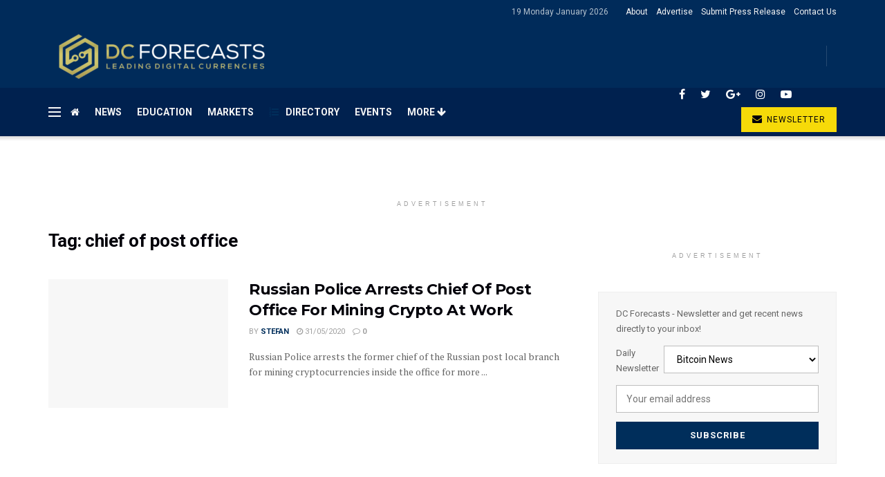

--- FILE ---
content_type: text/html; charset=UTF-8
request_url: https://www.dcforecasts.com/tag/chief-of-post-office/
body_size: 34553
content:
<!doctype html>
<!--[if lt IE 7]> <html class="no-js lt-ie9 lt-ie8 lt-ie7" lang="en-US"> <![endif]-->
<!--[if IE 7]>    <html class="no-js lt-ie9 lt-ie8" lang="en-US"> <![endif]-->
<!--[if IE 8]>    <html class="no-js lt-ie9" lang="en-US"> <![endif]-->
<!--[if IE 9]>    <html class="no-js lt-ie10" lang="en-US"> <![endif]-->
<!--[if gt IE 8]><!--> <html class="no-js" lang="en-US"> <!--<![endif]-->
<head><script type="1b5e8460f65391ddc91f4b1c-text/javascript">if(navigator.userAgent.match(/MSIE|Internet Explorer/i)||navigator.userAgent.match(/Trident\/7\..*?rv:11/i)){var href=document.location.href;if(!href.match(/[?&]nowprocket/)){if(href.indexOf("?")==-1){if(href.indexOf("#")==-1){document.location.href=href+"?nowprocket=1"}else{document.location.href=href.replace("#","?nowprocket=1#")}}else{if(href.indexOf("#")==-1){document.location.href=href+"&nowprocket=1"}else{document.location.href=href.replace("#","&nowprocket=1#")}}}}</script><script type="1b5e8460f65391ddc91f4b1c-text/javascript">class RocketLazyLoadScripts{constructor(e){this.triggerEvents=e,this.eventOptions={passive:!0},this.userEventListener=this.triggerListener.bind(this),this.delayedScripts={normal:[],async:[],defer:[]},this.allJQueries=[]}_addUserInteractionListener(e){this.triggerEvents.forEach((t=>window.addEventListener(t,e.userEventListener,e.eventOptions)))}_removeUserInteractionListener(e){this.triggerEvents.forEach((t=>window.removeEventListener(t,e.userEventListener,e.eventOptions)))}triggerListener(){this._removeUserInteractionListener(this),"loading"===document.readyState?document.addEventListener("DOMContentLoaded",this._loadEverythingNow.bind(this)):this._loadEverythingNow()}async _loadEverythingNow(){this._delayEventListeners(),this._delayJQueryReady(this),this._handleDocumentWrite(),this._registerAllDelayedScripts(),this._preloadAllScripts(),await this._loadScriptsFromList(this.delayedScripts.normal),await this._loadScriptsFromList(this.delayedScripts.defer),await this._loadScriptsFromList(this.delayedScripts.async),await this._triggerDOMContentLoaded(),await this._triggerWindowLoad(),window.dispatchEvent(new Event("rocket-allScriptsLoaded"))}_registerAllDelayedScripts(){document.querySelectorAll("script[type=rocketlazyloadscript]").forEach((e=>{e.hasAttribute("src")?e.hasAttribute("async")&&!1!==e.async?this.delayedScripts.async.push(e):e.hasAttribute("defer")&&!1!==e.defer||"module"===e.getAttribute("data-rocket-type")?this.delayedScripts.defer.push(e):this.delayedScripts.normal.push(e):this.delayedScripts.normal.push(e)}))}async _transformScript(e){return await this._requestAnimFrame(),new Promise((t=>{const n=document.createElement("script");let i;[...e.attributes].forEach((e=>{let t=e.nodeName;"type"!==t&&("data-rocket-type"===t&&(t="type",i=e.nodeValue),n.setAttribute(t,e.nodeValue))})),e.hasAttribute("src")&&this._isValidScriptType(i)?(n.addEventListener("load",t),n.addEventListener("error",t)):(n.text=e.text,t()),e.parentNode.replaceChild(n,e)}))}_isValidScriptType(e){return!e||""===e||"string"==typeof e&&["text/javascript","text/x-javascript","text/ecmascript","text/jscript","application/javascript","application/x-javascript","application/ecmascript","application/jscript","module"].includes(e.toLowerCase())}async _loadScriptsFromList(e){const t=e.shift();return t?(await this._transformScript(t),this._loadScriptsFromList(e)):Promise.resolve()}_preloadAllScripts(){var e=document.createDocumentFragment();[...this.delayedScripts.normal,...this.delayedScripts.defer,...this.delayedScripts.async].forEach((t=>{const n=t.getAttribute("src");if(n){const t=document.createElement("link");t.href=n,t.rel="preload",t.as="script",e.appendChild(t)}})),document.head.appendChild(e)}_delayEventListeners(){let e={};function t(t,n){!function(t){function n(n){return e[t].eventsToRewrite.indexOf(n)>=0?"rocket-"+n:n}e[t]||(e[t]={originalFunctions:{add:t.addEventListener,remove:t.removeEventListener},eventsToRewrite:[]},t.addEventListener=function(){arguments[0]=n(arguments[0]),e[t].originalFunctions.add.apply(t,arguments)},t.removeEventListener=function(){arguments[0]=n(arguments[0]),e[t].originalFunctions.remove.apply(t,arguments)})}(t),e[t].eventsToRewrite.push(n)}function n(e,t){const n=e[t];Object.defineProperty(e,t,{get:n||function(){},set:n=>{e["rocket"+t]=n}})}t(document,"DOMContentLoaded"),t(window,"DOMContentLoaded"),t(window,"load"),t(window,"pageshow"),t(document,"readystatechange"),n(document,"onreadystatechange"),n(window,"onload"),n(window,"onpageshow")}_delayJQueryReady(e){let t=window.jQuery;Object.defineProperty(window,"jQuery",{get:()=>t,set(n){if(n&&n.fn&&!e.allJQueries.includes(n)){n.fn.ready=n.fn.init.prototype.ready=function(t){e.domReadyFired?t.bind(document)(n):document.addEventListener("rocket-DOMContentLoaded",(()=>t.bind(document)(n)))};const t=n.fn.on;n.fn.on=n.fn.init.prototype.on=function(){if(this[0]===window){function e(e){return e.split(" ").map((e=>"load"===e||0===e.indexOf("load.")?"rocket-jquery-load":e)).join(" ")}"string"==typeof arguments[0]||arguments[0]instanceof String?arguments[0]=e(arguments[0]):"object"==typeof arguments[0]&&Object.keys(arguments[0]).forEach((t=>{delete Object.assign(arguments[0],{[e(t)]:arguments[0][t]})[t]}))}return t.apply(this,arguments),this},e.allJQueries.push(n)}t=n}})}async _triggerDOMContentLoaded(){this.domReadyFired=!0,await this._requestAnimFrame(),document.dispatchEvent(new Event("rocket-DOMContentLoaded")),await this._requestAnimFrame(),window.dispatchEvent(new Event("rocket-DOMContentLoaded")),await this._requestAnimFrame(),document.dispatchEvent(new Event("rocket-readystatechange")),await this._requestAnimFrame(),document.rocketonreadystatechange&&document.rocketonreadystatechange()}async _triggerWindowLoad(){await this._requestAnimFrame(),window.dispatchEvent(new Event("rocket-load")),await this._requestAnimFrame(),window.rocketonload&&window.rocketonload(),await this._requestAnimFrame(),this.allJQueries.forEach((e=>e(window).trigger("rocket-jquery-load"))),window.dispatchEvent(new Event("rocket-pageshow")),await this._requestAnimFrame(),window.rocketonpageshow&&window.rocketonpageshow()}_handleDocumentWrite(){const e=new Map;document.write=document.writeln=function(t){const n=document.currentScript,i=document.createRange(),r=n.parentElement;let a=e.get(n);void 0===a&&(a=n.nextSibling,e.set(n,a));const o=document.createDocumentFragment();i.setStart(o,0),o.appendChild(i.createContextualFragment(t)),r.insertBefore(o,a)}}async _requestAnimFrame(){return new Promise((e=>requestAnimationFrame(e)))}static run(){const e=new RocketLazyLoadScripts(["keydown","mousemove","touchmove","touchstart","touchend","touchcancel","touchforcechange","wheel"]);e._addUserInteractionListener(e)}}RocketLazyLoadScripts.run();
</script>
    <meta http-equiv="Content-Type" content="text/html; charset=UTF-8" />
<script type="1b5e8460f65391ddc91f4b1c-text/javascript">
/* <![CDATA[ */
 var gform;gform||(document.addEventListener("gform_main_scripts_loaded",function(){gform.scriptsLoaded=!0}),window.addEventListener("DOMContentLoaded",function(){gform.domLoaded=!0}),gform={domLoaded:!1,scriptsLoaded:!1,initializeOnLoaded:function(o){gform.domLoaded&&gform.scriptsLoaded?o():!gform.domLoaded&&gform.scriptsLoaded?window.addEventListener("DOMContentLoaded",o):document.addEventListener("gform_main_scripts_loaded",o)},hooks:{action:{},filter:{}},addAction:function(o,n,r,t){gform.addHook("action",o,n,r,t)},addFilter:function(o,n,r,t){gform.addHook("filter",o,n,r,t)},doAction:function(o){gform.doHook("action",o,arguments)},applyFilters:function(o){return gform.doHook("filter",o,arguments)},removeAction:function(o,n){gform.removeHook("action",o,n)},removeFilter:function(o,n,r){gform.removeHook("filter",o,n,r)},addHook:function(o,n,r,t,i){null==gform.hooks[o][n]&&(gform.hooks[o][n]=[]);var e=gform.hooks[o][n];null==i&&(i=n+"_"+e.length),gform.hooks[o][n].push({tag:i,callable:r,priority:t=null==t?10:t})},doHook:function(n,o,r){var t;if(r=Array.prototype.slice.call(r,1),null!=gform.hooks[n][o]&&((o=gform.hooks[n][o]).sort(function(o,n){return o.priority-n.priority}),o.forEach(function(o){"function"!=typeof(t=o.callable)&&(t=window[t]),"action"==n?t.apply(null,r):r[0]=t.apply(null,r)})),"filter"==n)return r[0]},removeHook:function(o,n,t,i){var r;null!=gform.hooks[o][n]&&(r=(r=gform.hooks[o][n]).filter(function(o,n,r){return!!(null!=i&&i!=o.tag||null!=t&&t!=o.priority)}),gform.hooks[o][n]=r)}}); 
/* ]]> */
</script>

    <meta name='viewport' content='width=device-width, initial-scale=1, user-scalable=yes' />
    <link rel="profile" href="https://gmpg.org/xfn/11" />
    <link rel="pingback" href="https://www.dcforecasts.com/xmlrpc.php" />
    <title>chief of post office &#8211; Cryptocurrency News | Bitcoin News | Cryptonews | DC Forecasts.com</title><link rel="stylesheet" href="https://www.dcforecasts.com/wp-content/cache/min/1/1063a33f8b94447beb30a087087c38a7.css" media="all" data-minify="1" />
<meta name='robots' content='max-image-preview:large' />
			<script type="rocketlazyloadscript" data-rocket-type="text/javascript">
              var jnews_ajax_url = '/?ajax-request=jnews'
			</script>
			<link rel='dns-prefetch' href='//www.google.com' />
<link rel='dns-prefetch' href='//cdn.jsdelivr.net' />
<link rel='dns-prefetch' href='//cdnjs.cloudflare.com' />
<link rel='dns-prefetch' href='//fonts.googleapis.com' />
<link rel='preconnect' href='https://fonts.gstatic.com' />
<link rel="alternate" type="application/rss+xml" title="Cryptocurrency News | Bitcoin News | Cryptonews | DC Forecasts.com &raquo; Feed" href="https://www.dcforecasts.com/feed/" />
<link rel="alternate" type="application/rss+xml" title="Cryptocurrency News | Bitcoin News | Cryptonews | DC Forecasts.com &raquo; Comments Feed" href="https://www.dcforecasts.com/comments/feed/" />
<link rel="alternate" type="application/rss+xml" title="Cryptocurrency News | Bitcoin News | Cryptonews | DC Forecasts.com &raquo; chief of post office Tag Feed" href="https://www.dcforecasts.com/tag/chief-of-post-office/feed/" />
<style id='wp-emoji-styles-inline-css' type='text/css'>

	img.wp-smiley, img.emoji {
		display: inline !important;
		border: none !important;
		box-shadow: none !important;
		height: 1em !important;
		width: 1em !important;
		margin: 0 0.07em !important;
		vertical-align: -0.1em !important;
		background: none !important;
		padding: 0 !important;
	}
</style>
<style id='classic-theme-styles-inline-css' type='text/css'>
/*! This file is auto-generated */
.wp-block-button__link{color:#fff;background-color:#32373c;border-radius:9999px;box-shadow:none;text-decoration:none;padding:calc(.667em + 2px) calc(1.333em + 2px);font-size:1.125em}.wp-block-file__button{background:#32373c;color:#fff;text-decoration:none}
</style>
<style id='global-styles-inline-css' type='text/css'>
body{--wp--preset--color--black: #000000;--wp--preset--color--cyan-bluish-gray: #abb8c3;--wp--preset--color--white: #ffffff;--wp--preset--color--pale-pink: #f78da7;--wp--preset--color--vivid-red: #cf2e2e;--wp--preset--color--luminous-vivid-orange: #ff6900;--wp--preset--color--luminous-vivid-amber: #fcb900;--wp--preset--color--light-green-cyan: #7bdcb5;--wp--preset--color--vivid-green-cyan: #00d084;--wp--preset--color--pale-cyan-blue: #8ed1fc;--wp--preset--color--vivid-cyan-blue: #0693e3;--wp--preset--color--vivid-purple: #9b51e0;--wp--preset--gradient--vivid-cyan-blue-to-vivid-purple: linear-gradient(135deg,rgba(6,147,227,1) 0%,rgb(155,81,224) 100%);--wp--preset--gradient--light-green-cyan-to-vivid-green-cyan: linear-gradient(135deg,rgb(122,220,180) 0%,rgb(0,208,130) 100%);--wp--preset--gradient--luminous-vivid-amber-to-luminous-vivid-orange: linear-gradient(135deg,rgba(252,185,0,1) 0%,rgba(255,105,0,1) 100%);--wp--preset--gradient--luminous-vivid-orange-to-vivid-red: linear-gradient(135deg,rgba(255,105,0,1) 0%,rgb(207,46,46) 100%);--wp--preset--gradient--very-light-gray-to-cyan-bluish-gray: linear-gradient(135deg,rgb(238,238,238) 0%,rgb(169,184,195) 100%);--wp--preset--gradient--cool-to-warm-spectrum: linear-gradient(135deg,rgb(74,234,220) 0%,rgb(151,120,209) 20%,rgb(207,42,186) 40%,rgb(238,44,130) 60%,rgb(251,105,98) 80%,rgb(254,248,76) 100%);--wp--preset--gradient--blush-light-purple: linear-gradient(135deg,rgb(255,206,236) 0%,rgb(152,150,240) 100%);--wp--preset--gradient--blush-bordeaux: linear-gradient(135deg,rgb(254,205,165) 0%,rgb(254,45,45) 50%,rgb(107,0,62) 100%);--wp--preset--gradient--luminous-dusk: linear-gradient(135deg,rgb(255,203,112) 0%,rgb(199,81,192) 50%,rgb(65,88,208) 100%);--wp--preset--gradient--pale-ocean: linear-gradient(135deg,rgb(255,245,203) 0%,rgb(182,227,212) 50%,rgb(51,167,181) 100%);--wp--preset--gradient--electric-grass: linear-gradient(135deg,rgb(202,248,128) 0%,rgb(113,206,126) 100%);--wp--preset--gradient--midnight: linear-gradient(135deg,rgb(2,3,129) 0%,rgb(40,116,252) 100%);--wp--preset--font-size--small: 13px;--wp--preset--font-size--medium: 20px;--wp--preset--font-size--large: 36px;--wp--preset--font-size--x-large: 42px;--wp--preset--spacing--20: 0.44rem;--wp--preset--spacing--30: 0.67rem;--wp--preset--spacing--40: 1rem;--wp--preset--spacing--50: 1.5rem;--wp--preset--spacing--60: 2.25rem;--wp--preset--spacing--70: 3.38rem;--wp--preset--spacing--80: 5.06rem;--wp--preset--shadow--natural: 6px 6px 9px rgba(0, 0, 0, 0.2);--wp--preset--shadow--deep: 12px 12px 50px rgba(0, 0, 0, 0.4);--wp--preset--shadow--sharp: 6px 6px 0px rgba(0, 0, 0, 0.2);--wp--preset--shadow--outlined: 6px 6px 0px -3px rgba(255, 255, 255, 1), 6px 6px rgba(0, 0, 0, 1);--wp--preset--shadow--crisp: 6px 6px 0px rgba(0, 0, 0, 1);}:where(.is-layout-flex){gap: 0.5em;}:where(.is-layout-grid){gap: 0.5em;}body .is-layout-flow > .alignleft{float: left;margin-inline-start: 0;margin-inline-end: 2em;}body .is-layout-flow > .alignright{float: right;margin-inline-start: 2em;margin-inline-end: 0;}body .is-layout-flow > .aligncenter{margin-left: auto !important;margin-right: auto !important;}body .is-layout-constrained > .alignleft{float: left;margin-inline-start: 0;margin-inline-end: 2em;}body .is-layout-constrained > .alignright{float: right;margin-inline-start: 2em;margin-inline-end: 0;}body .is-layout-constrained > .aligncenter{margin-left: auto !important;margin-right: auto !important;}body .is-layout-constrained > :where(:not(.alignleft):not(.alignright):not(.alignfull)){max-width: var(--wp--style--global--content-size);margin-left: auto !important;margin-right: auto !important;}body .is-layout-constrained > .alignwide{max-width: var(--wp--style--global--wide-size);}body .is-layout-flex{display: flex;}body .is-layout-flex{flex-wrap: wrap;align-items: center;}body .is-layout-flex > *{margin: 0;}body .is-layout-grid{display: grid;}body .is-layout-grid > *{margin: 0;}:where(.wp-block-columns.is-layout-flex){gap: 2em;}:where(.wp-block-columns.is-layout-grid){gap: 2em;}:where(.wp-block-post-template.is-layout-flex){gap: 1.25em;}:where(.wp-block-post-template.is-layout-grid){gap: 1.25em;}.has-black-color{color: var(--wp--preset--color--black) !important;}.has-cyan-bluish-gray-color{color: var(--wp--preset--color--cyan-bluish-gray) !important;}.has-white-color{color: var(--wp--preset--color--white) !important;}.has-pale-pink-color{color: var(--wp--preset--color--pale-pink) !important;}.has-vivid-red-color{color: var(--wp--preset--color--vivid-red) !important;}.has-luminous-vivid-orange-color{color: var(--wp--preset--color--luminous-vivid-orange) !important;}.has-luminous-vivid-amber-color{color: var(--wp--preset--color--luminous-vivid-amber) !important;}.has-light-green-cyan-color{color: var(--wp--preset--color--light-green-cyan) !important;}.has-vivid-green-cyan-color{color: var(--wp--preset--color--vivid-green-cyan) !important;}.has-pale-cyan-blue-color{color: var(--wp--preset--color--pale-cyan-blue) !important;}.has-vivid-cyan-blue-color{color: var(--wp--preset--color--vivid-cyan-blue) !important;}.has-vivid-purple-color{color: var(--wp--preset--color--vivid-purple) !important;}.has-black-background-color{background-color: var(--wp--preset--color--black) !important;}.has-cyan-bluish-gray-background-color{background-color: var(--wp--preset--color--cyan-bluish-gray) !important;}.has-white-background-color{background-color: var(--wp--preset--color--white) !important;}.has-pale-pink-background-color{background-color: var(--wp--preset--color--pale-pink) !important;}.has-vivid-red-background-color{background-color: var(--wp--preset--color--vivid-red) !important;}.has-luminous-vivid-orange-background-color{background-color: var(--wp--preset--color--luminous-vivid-orange) !important;}.has-luminous-vivid-amber-background-color{background-color: var(--wp--preset--color--luminous-vivid-amber) !important;}.has-light-green-cyan-background-color{background-color: var(--wp--preset--color--light-green-cyan) !important;}.has-vivid-green-cyan-background-color{background-color: var(--wp--preset--color--vivid-green-cyan) !important;}.has-pale-cyan-blue-background-color{background-color: var(--wp--preset--color--pale-cyan-blue) !important;}.has-vivid-cyan-blue-background-color{background-color: var(--wp--preset--color--vivid-cyan-blue) !important;}.has-vivid-purple-background-color{background-color: var(--wp--preset--color--vivid-purple) !important;}.has-black-border-color{border-color: var(--wp--preset--color--black) !important;}.has-cyan-bluish-gray-border-color{border-color: var(--wp--preset--color--cyan-bluish-gray) !important;}.has-white-border-color{border-color: var(--wp--preset--color--white) !important;}.has-pale-pink-border-color{border-color: var(--wp--preset--color--pale-pink) !important;}.has-vivid-red-border-color{border-color: var(--wp--preset--color--vivid-red) !important;}.has-luminous-vivid-orange-border-color{border-color: var(--wp--preset--color--luminous-vivid-orange) !important;}.has-luminous-vivid-amber-border-color{border-color: var(--wp--preset--color--luminous-vivid-amber) !important;}.has-light-green-cyan-border-color{border-color: var(--wp--preset--color--light-green-cyan) !important;}.has-vivid-green-cyan-border-color{border-color: var(--wp--preset--color--vivid-green-cyan) !important;}.has-pale-cyan-blue-border-color{border-color: var(--wp--preset--color--pale-cyan-blue) !important;}.has-vivid-cyan-blue-border-color{border-color: var(--wp--preset--color--vivid-cyan-blue) !important;}.has-vivid-purple-border-color{border-color: var(--wp--preset--color--vivid-purple) !important;}.has-vivid-cyan-blue-to-vivid-purple-gradient-background{background: var(--wp--preset--gradient--vivid-cyan-blue-to-vivid-purple) !important;}.has-light-green-cyan-to-vivid-green-cyan-gradient-background{background: var(--wp--preset--gradient--light-green-cyan-to-vivid-green-cyan) !important;}.has-luminous-vivid-amber-to-luminous-vivid-orange-gradient-background{background: var(--wp--preset--gradient--luminous-vivid-amber-to-luminous-vivid-orange) !important;}.has-luminous-vivid-orange-to-vivid-red-gradient-background{background: var(--wp--preset--gradient--luminous-vivid-orange-to-vivid-red) !important;}.has-very-light-gray-to-cyan-bluish-gray-gradient-background{background: var(--wp--preset--gradient--very-light-gray-to-cyan-bluish-gray) !important;}.has-cool-to-warm-spectrum-gradient-background{background: var(--wp--preset--gradient--cool-to-warm-spectrum) !important;}.has-blush-light-purple-gradient-background{background: var(--wp--preset--gradient--blush-light-purple) !important;}.has-blush-bordeaux-gradient-background{background: var(--wp--preset--gradient--blush-bordeaux) !important;}.has-luminous-dusk-gradient-background{background: var(--wp--preset--gradient--luminous-dusk) !important;}.has-pale-ocean-gradient-background{background: var(--wp--preset--gradient--pale-ocean) !important;}.has-electric-grass-gradient-background{background: var(--wp--preset--gradient--electric-grass) !important;}.has-midnight-gradient-background{background: var(--wp--preset--gradient--midnight) !important;}.has-small-font-size{font-size: var(--wp--preset--font-size--small) !important;}.has-medium-font-size{font-size: var(--wp--preset--font-size--medium) !important;}.has-large-font-size{font-size: var(--wp--preset--font-size--large) !important;}.has-x-large-font-size{font-size: var(--wp--preset--font-size--x-large) !important;}
.wp-block-navigation a:where(:not(.wp-element-button)){color: inherit;}
:where(.wp-block-post-template.is-layout-flex){gap: 1.25em;}:where(.wp-block-post-template.is-layout-grid){gap: 1.25em;}
:where(.wp-block-columns.is-layout-flex){gap: 2em;}:where(.wp-block-columns.is-layout-grid){gap: 2em;}
.wp-block-pullquote{font-size: 1.5em;line-height: 1.6;}
</style>







<link rel='stylesheet' id='jeg_customizer_font-css' href='//fonts.googleapis.com/css?family=Roboto%3Aregular%2C700%7CMontserrat%3A700%2C700%2Cregular%7CPT+Serif%3Aregular%2Citalic%2C700&#038;display=swap&#038;ver=1.2.6' type='text/css' media='all' />
















<style id='rocket-lazyload-inline-css' type='text/css'>
.rll-youtube-player{position:relative;padding-bottom:56.23%;height:0;overflow:hidden;max-width:100%;}.rll-youtube-player iframe{position:absolute;top:0;left:0;width:100%;height:100%;z-index:100;background:0 0}.rll-youtube-player img{bottom:0;display:block;left:0;margin:auto;max-width:100%;width:100%;position:absolute;right:0;top:0;border:none;height:auto;cursor:pointer;-webkit-transition:.4s all;-moz-transition:.4s all;transition:.4s all}.rll-youtube-player img:hover{-webkit-filter:brightness(75%)}.rll-youtube-player .play{height:72px;width:72px;left:50%;top:50%;margin-left:-36px;margin-top:-36px;position:absolute;background:url(https://www.dcforecasts.com/wp-content/plugins/wp-rocket/assets/img/youtube.png) no-repeat;cursor:pointer}.wp-has-aspect-ratio .rll-youtube-player{position:absolute;padding-bottom:0;width:100%;height:100%;top:0;bottom:0;left:0;right:0}
</style>


<script type="1b5e8460f65391ddc91f4b1c-text/javascript" id="jquery-core-js-extra">
/* <![CDATA[ */
var uael_script = {"post_loader":"https:\/\/www.dcforecasts.com\/wp-content\/plugins\/ultimate-elementor\/assets\/img\/post-loader.gif","url":"https:\/\/www.dcforecasts.com\/wp-admin\/admin-ajax.php","search_str":"Search:","table_not_found_str":"No matching records found","table_length_string":"Show _MENU_ Entries","uael_particles_url":"https:\/\/www.dcforecasts.com\/wp-content\/plugins\/ultimate-elementor\/assets\/min-js\/uael-particles.min.js","particles_url":"https:\/\/www.dcforecasts.com\/wp-content\/plugins\/ultimate-elementor\/assets\/lib\/particles\/particles.min.js"};
var uael = {"ajax_url":"https:\/\/www.dcforecasts.com\/wp-admin\/admin-ajax.php"};
var uaelRegistration = {"invalid_mail":"Enter valid Email!","pass_unmatch":"The specified password do not match!","required":"This Field is required!","form_nonce":"eff1ce830d","incorrect_password":"Error: The Password you have entered is incorrect.","invalid_username":"Unknown username. Check again or try your email address.","invalid_email":"Unknown email address. Check again or try your username."};
/* ]]> */
</script>
<script type="rocketlazyloadscript" data-rocket-type="text/javascript" src="https://www.dcforecasts.com/wp-includes/js/jquery/jquery.min.js?ver=3.7.1" id="jquery-core-js" defer></script>
<script type="rocketlazyloadscript" data-rocket-type="text/javascript" src="https://www.dcforecasts.com/wp-includes/js/jquery/jquery-migrate.min.js?ver=3.4.1" id="jquery-migrate-js" defer></script>
<script type="rocketlazyloadscript" data-rocket-type="text/javascript" defer='defer' src="https://www.dcforecasts.com/wp-content/plugins/gravityforms/js/jquery.json.min.js?ver=2.5.16" id="gform_json-js"></script>
<script type="1b5e8460f65391ddc91f4b1c-text/javascript" id="gform_gravityforms-js-extra">
/* <![CDATA[ */
var gform_i18n = {"datepicker":{"days":{"monday":"Mon","tuesday":"Tue","wednesday":"Wed","thursday":"Thu","friday":"Fri","saturday":"Sat","sunday":"Sun"},"months":{"january":"January","february":"February","march":"March","april":"April","may":"May","june":"June","july":"July","august":"August","september":"September","october":"October","november":"November","december":"December"},"firstDay":1,"iconText":"Select date"}};
var gf_global = {"gf_currency_config":{"name":"U.S. Dollar","symbol_left":"$","symbol_right":"","symbol_padding":"","thousand_separator":",","decimal_separator":".","decimals":2,"code":"USD"},"base_url":"https:\/\/www.dcforecasts.com\/wp-content\/plugins\/gravityforms","number_formats":[],"spinnerUrl":"https:\/\/www.dcforecasts.com\/wp-content\/plugins\/gravityforms\/images\/spinner.svg","strings":{"newRowAdded":"New row added.","rowRemoved":"Row removed","formSaved":"The form has been saved.  The content contains the link to return and complete the form."}};
var gf_legacy_multi = {"1":"1"};
var gf_global = {"gf_currency_config":{"name":"U.S. Dollar","symbol_left":"$","symbol_right":"","symbol_padding":"","thousand_separator":",","decimal_separator":".","decimals":2,"code":"USD"},"base_url":"https:\/\/www.dcforecasts.com\/wp-content\/plugins\/gravityforms","number_formats":[],"spinnerUrl":"https:\/\/www.dcforecasts.com\/wp-content\/plugins\/gravityforms\/images\/spinner.svg","strings":{"newRowAdded":"New row added.","rowRemoved":"Row removed","formSaved":"The form has been saved.  The content contains the link to return and complete the form."}};
var gf_legacy_multi = {"1":"1","4":"1"};
var gf_global = {"gf_currency_config":{"name":"U.S. Dollar","symbol_left":"$","symbol_right":"","symbol_padding":"","thousand_separator":",","decimal_separator":".","decimals":2,"code":"USD"},"base_url":"https:\/\/www.dcforecasts.com\/wp-content\/plugins\/gravityforms","number_formats":[],"spinnerUrl":"https:\/\/www.dcforecasts.com\/wp-content\/plugins\/gravityforms\/images\/spinner.svg","strings":{"newRowAdded":"New row added.","rowRemoved":"Row removed","formSaved":"The form has been saved.  The content contains the link to return and complete the form."}};
var gf_legacy_multi = {"1":"1","4":"1","3":"1"};
var gf_global = {"gf_currency_config":{"name":"U.S. Dollar","symbol_left":"$","symbol_right":"","symbol_padding":"","thousand_separator":",","decimal_separator":".","decimals":2,"code":"USD"},"base_url":"https:\/\/www.dcforecasts.com\/wp-content\/plugins\/gravityforms","number_formats":[],"spinnerUrl":"https:\/\/www.dcforecasts.com\/wp-content\/plugins\/gravityforms\/images\/spinner.svg","strings":{"newRowAdded":"New row added.","rowRemoved":"Row removed","formSaved":"The form has been saved.  The content contains the link to return and complete the form."}};
var gf_legacy_multi = {"1":"1","4":"1","3":"1","5":"1"};
var gform_gravityforms = {"strings":{"invalid_file_extension":"This type of file is not allowed. Must be one of the following:","delete_file":"Delete this file","in_progress":"in progress","file_exceeds_limit":"File exceeds size limit","illegal_extension":"This type of file is not allowed.","max_reached":"Maximum number of files reached","unknown_error":"There was a problem while saving the file on the server","currently_uploading":"Please wait for the uploading to complete","cancel":"Cancel","cancel_upload":"Cancel this upload","cancelled":"Cancelled"},"vars":{"images_url":"https:\/\/www.dcforecasts.com\/wp-content\/plugins\/gravityforms\/images"}};
var gf_legacy = {"is_legacy":"1"};
var gf_global = {"gf_currency_config":{"name":"U.S. Dollar","symbol_left":"$","symbol_right":"","symbol_padding":"","thousand_separator":",","decimal_separator":".","decimals":2,"code":"USD"},"base_url":"https:\/\/www.dcforecasts.com\/wp-content\/plugins\/gravityforms","number_formats":[],"spinnerUrl":"https:\/\/www.dcforecasts.com\/wp-content\/plugins\/gravityforms\/images\/spinner.svg","strings":{"newRowAdded":"New row added.","rowRemoved":"Row removed","formSaved":"The form has been saved.  The content contains the link to return and complete the form."}};
var gf_legacy_multi = {"1":"1","4":"1","3":"1","5":"1","6":"1"};
var gform_gravityforms = {"strings":{"invalid_file_extension":"This type of file is not allowed. Must be one of the following:","delete_file":"Delete this file","in_progress":"in progress","file_exceeds_limit":"File exceeds size limit","illegal_extension":"This type of file is not allowed.","max_reached":"Maximum number of files reached","unknown_error":"There was a problem while saving the file on the server","currently_uploading":"Please wait for the uploading to complete","cancel":"Cancel","cancel_upload":"Cancel this upload","cancelled":"Cancelled"},"vars":{"images_url":"https:\/\/www.dcforecasts.com\/wp-content\/plugins\/gravityforms\/images"}};
var gf_legacy = {"is_legacy":"1"};
var gf_global = {"gf_currency_config":{"name":"U.S. Dollar","symbol_left":"$","symbol_right":"","symbol_padding":"","thousand_separator":",","decimal_separator":".","decimals":2,"code":"USD"},"base_url":"https:\/\/www.dcforecasts.com\/wp-content\/plugins\/gravityforms","number_formats":[],"spinnerUrl":"https:\/\/www.dcforecasts.com\/wp-content\/plugins\/gravityforms\/images\/spinner.svg","strings":{"newRowAdded":"New row added.","rowRemoved":"Row removed","formSaved":"The form has been saved.  The content contains the link to return and complete the form."}};
var gf_legacy_multi = {"1":"1","4":"1","3":"1","5":"1","6":"1","2":"1"};
/* ]]> */
</script>
<script type="rocketlazyloadscript" data-rocket-type="text/javascript" id="gform_gravityforms-js-before">
/* <![CDATA[ */

/* ]]> */
</script>
<script type="rocketlazyloadscript" data-rocket-type="text/javascript" defer='defer' src="https://www.dcforecasts.com/wp-content/plugins/gravityforms/js/gravityforms.min.js?ver=2.5.16" id="gform_gravityforms-js"></script>
<script type="rocketlazyloadscript" data-rocket-type="text/javascript" defer='defer' src="https://www.google.com/recaptcha/api.js?hl=en&amp;ver=6.4.2#038;render=explicit" id="gform_recaptcha-js"></script>
<script type="1b5e8460f65391ddc91f4b1c-text/javascript" id="gform_coupon_script-js-extra">
/* <![CDATA[ */
var gform_coupon_script_strings = {"ajaxurl":"https:\/\/www.dcforecasts.com\/wp-admin\/admin-ajax.php"};
var gform_coupon_script_strings = {"ajaxurl":"https:\/\/www.dcforecasts.com\/wp-admin\/admin-ajax.php"};
var gform_coupon_script_strings = {"ajaxurl":"https:\/\/www.dcforecasts.com\/wp-admin\/admin-ajax.php"};
var gform_coupon_script_strings = {"ajaxurl":"https:\/\/www.dcforecasts.com\/wp-admin\/admin-ajax.php"};
/* ]]> */
</script>
<script type="rocketlazyloadscript" data-rocket-type="text/javascript" defer='defer' src="https://www.dcforecasts.com/wp-content/plugins/gravityformscoupons/js/coupons.min.js?ver=3.0" id="gform_coupon_script-js"></script>
<script type="rocketlazyloadscript" data-minify="1" data-rocket-type="text/javascript" src="https://www.dcforecasts.com/wp-content/cache/min/1/npm/chart.js@2.9.3/dist/Chart.min.js?ver=1706020894" id="chart-js-js" defer></script>
<script type="rocketlazyloadscript" data-minify="1" data-rocket-type="text/javascript" src="https://www.dcforecasts.com/wp-content/cache/min/1/ajax/libs/chartjs-plugin-annotation/0.5.7/chartjs-plugin-annotation.min.js?ver=1706020895" id="chart-annotation-js-js" defer></script>
<link rel="https://api.w.org/" href="https://www.dcforecasts.com/wp-json/" /><link rel="alternate" type="application/json" href="https://www.dcforecasts.com/wp-json/wp/v2/tags/36827" /><link rel="EditURI" type="application/rsd+xml" title="RSD" href="https://www.dcforecasts.com/xmlrpc.php?rsd" />
<link rel="icon" href="https://www.dcforecasts.com/wp-content/uploads/2020/01/cropped-dcforecastsinternationalcrtpocurrencylogo-75x75.jpg" sizes="32x32" />
<link rel="icon" href="https://www.dcforecasts.com/wp-content/uploads/2020/01/cropped-dcforecastsinternationalcrtpocurrencylogo-300x300.jpg" sizes="192x192" />
<link rel="apple-touch-icon" href="https://www.dcforecasts.com/wp-content/uploads/2020/01/cropped-dcforecastsinternationalcrtpocurrencylogo-300x300.jpg" />
<meta name="msapplication-TileImage" content="https://www.dcforecasts.com/wp-content/uploads/2020/01/cropped-dcforecastsinternationalcrtpocurrencylogo-300x300.jpg" />
<style id="jeg_dynamic_css" type="text/css" data-type="jeg_custom-css">body { --j-body-color : #666666; --j-accent-color : #002e5b; --j-alt-color : #840032; --j-heading-color : #02010a; --j-entry-link-color : #0058bc; } body,.newsfeed_carousel.owl-carousel .owl-nav div,.jeg_filter_button,.owl-carousel .owl-nav div,.jeg_readmore,.jeg_hero_style_7 .jeg_post_meta a,.widget_calendar thead th,.widget_calendar tfoot a,.jeg_socialcounter a,.entry-header .jeg_meta_like a,.entry-header .jeg_meta_comment a,.entry-content tbody tr:hover,.entry-content th,.jeg_splitpost_nav li:hover a,#breadcrumbs a,.jeg_author_socials a:hover,.jeg_footer_content a,.jeg_footer_bottom a,.jeg_cartcontent,.woocommerce .woocommerce-breadcrumb a { color : #666666; } a,.jeg_menu_style_5 > li > a:hover,.jeg_menu_style_5 > li.sfHover > a,.jeg_menu_style_5 > li.current-menu-item > a,.jeg_menu_style_5 > li.current-menu-ancestor > a,.jeg_navbar .jeg_menu:not(.jeg_main_menu) > li > a:hover,.jeg_midbar .jeg_menu:not(.jeg_main_menu) > li > a:hover,.jeg_side_tabs li.active,.jeg_block_heading_5 strong,.jeg_block_heading_6 strong,.jeg_block_heading_7 strong,.jeg_block_heading_8 strong,.jeg_subcat_list li a:hover,.jeg_subcat_list li button:hover,.jeg_pl_lg_7 .jeg_thumb .jeg_post_category a,.jeg_pl_xs_2:before,.jeg_pl_xs_4 .jeg_postblock_content:before,.jeg_postblock .jeg_post_title a:hover,.jeg_hero_style_6 .jeg_post_title a:hover,.jeg_sidefeed .jeg_pl_xs_3 .jeg_post_title a:hover,.widget_jnews_popular .jeg_post_title a:hover,.jeg_meta_author a,.widget_archive li a:hover,.widget_pages li a:hover,.widget_meta li a:hover,.widget_recent_entries li a:hover,.widget_rss li a:hover,.widget_rss cite,.widget_categories li a:hover,.widget_categories li.current-cat > a,#breadcrumbs a:hover,.jeg_share_count .counts,.commentlist .bypostauthor > .comment-body > .comment-author > .fn,span.required,.jeg_review_title,.bestprice .price,.authorlink a:hover,.jeg_vertical_playlist .jeg_video_playlist_play_icon,.jeg_vertical_playlist .jeg_video_playlist_item.active .jeg_video_playlist_thumbnail:before,.jeg_horizontal_playlist .jeg_video_playlist_play,.woocommerce li.product .pricegroup .button,.widget_display_forums li a:hover,.widget_display_topics li:before,.widget_display_replies li:before,.widget_display_views li:before,.bbp-breadcrumb a:hover,.jeg_mobile_menu li.sfHover > a,.jeg_mobile_menu li a:hover,.split-template-6 .pagenum, .jeg_mobile_menu_style_5 > li > a:hover, .jeg_mobile_menu_style_5 > li.sfHover > a, .jeg_mobile_menu_style_5 > li.current-menu-item > a, .jeg_mobile_menu_style_5 > li.current-menu-ancestor > a { color : #002e5b; } .jeg_menu_style_1 > li > a:before,.jeg_menu_style_2 > li > a:before,.jeg_menu_style_3 > li > a:before,.jeg_side_toggle,.jeg_slide_caption .jeg_post_category a,.jeg_slider_type_1 .owl-nav .owl-next,.jeg_block_heading_1 .jeg_block_title span,.jeg_block_heading_2 .jeg_block_title span,.jeg_block_heading_3,.jeg_block_heading_4 .jeg_block_title span,.jeg_block_heading_6:after,.jeg_pl_lg_box .jeg_post_category a,.jeg_pl_md_box .jeg_post_category a,.jeg_readmore:hover,.jeg_thumb .jeg_post_category a,.jeg_block_loadmore a:hover, .jeg_postblock.alt .jeg_block_loadmore a:hover,.jeg_block_loadmore a.active,.jeg_postblock_carousel_2 .jeg_post_category a,.jeg_heroblock .jeg_post_category a,.jeg_pagenav_1 .page_number.active,.jeg_pagenav_1 .page_number.active:hover,input[type="submit"],.btn,.button,.widget_tag_cloud a:hover,.popularpost_item:hover .jeg_post_title a:before,.jeg_splitpost_4 .page_nav,.jeg_splitpost_5 .page_nav,.jeg_post_via a:hover,.jeg_post_source a:hover,.jeg_post_tags a:hover,.comment-reply-title small a:before,.comment-reply-title small a:after,.jeg_storelist .productlink,.authorlink li.active a:before,.jeg_footer.dark .socials_widget:not(.nobg) a:hover .fa,div.jeg_breakingnews_title,.jeg_overlay_slider_bottom.owl-carousel .owl-nav div,.jeg_overlay_slider_bottom.owl-carousel .owl-nav div:hover,.jeg_vertical_playlist .jeg_video_playlist_current,.woocommerce span.onsale,.woocommerce #respond input#submit:hover,.woocommerce a.button:hover,.woocommerce button.button:hover,.woocommerce input.button:hover,.woocommerce #respond input#submit.alt,.woocommerce a.button.alt,.woocommerce button.button.alt,.woocommerce input.button.alt,.jeg_popup_post .caption,.jeg_footer.dark input[type="submit"],.jeg_footer.dark .btn,.jeg_footer.dark .button,.footer_widget.widget_tag_cloud a:hover, .jeg_inner_content .content-inner .jeg_post_category a:hover, #buddypress .standard-form button, #buddypress a.button, #buddypress input[type="submit"], #buddypress input[type="button"], #buddypress input[type="reset"], #buddypress ul.button-nav li a, #buddypress .generic-button a, #buddypress .generic-button button, #buddypress .comment-reply-link, #buddypress a.bp-title-button, #buddypress.buddypress-wrap .members-list li .user-update .activity-read-more a, div#buddypress .standard-form button:hover,div#buddypress a.button:hover,div#buddypress input[type="submit"]:hover,div#buddypress input[type="button"]:hover,div#buddypress input[type="reset"]:hover,div#buddypress ul.button-nav li a:hover,div#buddypress .generic-button a:hover,div#buddypress .generic-button button:hover,div#buddypress .comment-reply-link:hover,div#buddypress a.bp-title-button:hover,div#buddypress.buddypress-wrap .members-list li .user-update .activity-read-more a:hover, #buddypress #item-nav .item-list-tabs ul li a:before, .jeg_inner_content .jeg_meta_container .follow-wrapper a { background-color : #002e5b; } .jeg_block_heading_7 .jeg_block_title span, .jeg_readmore:hover, .jeg_block_loadmore a:hover, .jeg_block_loadmore a.active, .jeg_pagenav_1 .page_number.active, .jeg_pagenav_1 .page_number.active:hover, .jeg_pagenav_3 .page_number:hover, .jeg_prevnext_post a:hover h3, .jeg_overlay_slider .jeg_post_category, .jeg_sidefeed .jeg_post.active, .jeg_vertical_playlist.jeg_vertical_playlist .jeg_video_playlist_item.active .jeg_video_playlist_thumbnail img, .jeg_horizontal_playlist .jeg_video_playlist_item.active { border-color : #002e5b; } .jeg_tabpost_nav li.active, .woocommerce div.product .woocommerce-tabs ul.tabs li.active, .jeg_mobile_menu_style_1 > li.current-menu-item a, .jeg_mobile_menu_style_1 > li.current-menu-ancestor a, .jeg_mobile_menu_style_2 > li.current-menu-item::after, .jeg_mobile_menu_style_2 > li.current-menu-ancestor::after, .jeg_mobile_menu_style_3 > li.current-menu-item::before, .jeg_mobile_menu_style_3 > li.current-menu-ancestor::before { border-bottom-color : #002e5b; } .jeg_post_meta .fa, .entry-header .jeg_post_meta .fa, .jeg_review_stars, .jeg_price_review_list { color : #840032; } .jeg_share_button.share-float.share-monocrhome a { background-color : #840032; } h1,h2,h3,h4,h5,h6,.jeg_post_title a,.entry-header .jeg_post_title,.jeg_hero_style_7 .jeg_post_title a,.jeg_block_title,.jeg_splitpost_bar .current_title,.jeg_video_playlist_title,.gallery-caption,.jeg_push_notification_button>a.button { color : #02010a; } .split-template-9 .pagenum, .split-template-10 .pagenum, .split-template-11 .pagenum, .split-template-12 .pagenum, .split-template-13 .pagenum, .split-template-15 .pagenum, .split-template-18 .pagenum, .split-template-20 .pagenum, .split-template-19 .current_title span, .split-template-20 .current_title span { background-color : #02010a; } .entry-content .content-inner a { color : #0058bc; } .jeg_topbar .jeg_nav_row, .jeg_topbar .jeg_search_no_expand .jeg_search_input { line-height : 35px; } .jeg_topbar .jeg_nav_row, .jeg_topbar .jeg_nav_icon { height : 35px; } .jeg_topbar, .jeg_topbar.dark, .jeg_topbar.custom { background : #002b5a; } .jeg_topbar .jeg_nav_item, .jeg_topbar.dark .jeg_nav_item { border-color : rgba(255,255,255,0); } .jeg_topbar a, .jeg_topbar.dark a { color : #1e73be; } .jeg_midbar { height : 92px; } .jeg_midbar, .jeg_midbar.dark { background-color : #002b5a; border-bottom-width : 0px; } .jeg_midbar a, .jeg_midbar.dark a { color : #02010a; } .jeg_header .jeg_bottombar.jeg_navbar_wrapper:not(.jeg_navbar_boxed), .jeg_header .jeg_bottombar.jeg_navbar_boxed .jeg_nav_row { background : #00214f; } .jeg_header .jeg_bottombar, .jeg_header .jeg_bottombar.jeg_navbar_dark, .jeg_bottombar.jeg_navbar_boxed .jeg_nav_row, .jeg_bottombar.jeg_navbar_dark.jeg_navbar_boxed .jeg_nav_row { border-bottom-width : 0px; } .jeg_header_sticky .jeg_navbar_wrapper:not(.jeg_navbar_boxed), .jeg_header_sticky .jeg_navbar_boxed .jeg_nav_row { background : #00214f; } .jeg_stickybar, .jeg_stickybar.dark { border-bottom-width : 0px; } .jeg_mobile_midbar, .jeg_mobile_midbar.dark { background : #00214f; } .jeg_header .socials_widget > a > i.fa:before { color : #ffffff; } .jeg_header .socials_widget.nobg > a > span.jeg-icon svg { fill : #ffffff; } .jeg_header .socials_widget > a > span.jeg-icon svg { fill : #ffffff; } .jeg_aside_item.socials_widget > a > i.fa:before { color : #002C5B; } .jeg_aside_item.socials_widget.nobg a span.jeg-icon svg { fill : #002C5B; } .jeg_aside_item.socials_widget a span.jeg-icon svg { fill : #002C5B; } .jeg_top_date { color : #b2c0cd; } .jeg_header .jeg_button_1 .btn { background : #f6da09; color : #02010a; border-color : #fde428; } .jeg_nav_account, .jeg_navbar .jeg_nav_account .jeg_menu > li > a, .jeg_midbar .jeg_nav_account .jeg_menu > li > a { color : #ffffff; } .jeg_menu.jeg_accountlink li > ul, .jeg_menu.jeg_accountlink li > ul li > a, .jeg_menu.jeg_accountlink li > ul li:hover > a, .jeg_menu.jeg_accountlink li > ul li.sfHover > a { color : #02010a; } .jeg_menu.jeg_accountlink li > ul li:hover > a, .jeg_menu.jeg_accountlink li > ul li.sfHover > a { background-color : #f6da09; } .jeg_menu.jeg_accountlink li > ul, .jeg_menu.jeg_accountlink li > ul li a { border-color : #ffffff; } .jeg_navbar_mobile .jeg_search_wrapper .jeg_search_toggle, .jeg_navbar_mobile .dark .jeg_search_wrapper .jeg_search_toggle { color : #ffffff; } .jeg_nav_search { width : 40%; } .jeg_header .jeg_search_no_expand .jeg_search_result a, .jeg_header .jeg_search_no_expand .jeg_search_result .search-link { color : #02010a; } .jeg_menu_style_1 > li > a:before, .jeg_menu_style_2 > li > a:before, .jeg_menu_style_3 > li > a:before { background : #f6da09; } .jeg_header .jeg_menu.jeg_main_menu > li > a:hover, .jeg_header .jeg_menu.jeg_main_menu > li.sfHover > a, .jeg_header .jeg_menu.jeg_main_menu > li > .sf-with-ul:hover:after, .jeg_header .jeg_menu.jeg_main_menu > li.sfHover > .sf-with-ul:after, .jeg_header .jeg_menu_style_4 > li.current-menu-item > a, .jeg_header .jeg_menu_style_4 > li.current-menu-ancestor > a, .jeg_header .jeg_menu_style_5 > li.current-menu-item > a, .jeg_header .jeg_menu_style_5 > li.current-menu-ancestor > a { color : #f6da09; } .jeg_navbar_wrapper .jeg_menu li > ul { background : #ffffff; } .jeg_navbar_wrapper .jeg_menu li > ul li > a { color : #666666; } .jeg_navbar_wrapper .jeg_menu li > ul li:hover > a, .jeg_navbar_wrapper .jeg_menu li > ul li.sfHover > a, .jeg_navbar_wrapper .jeg_menu li > ul li.current-menu-item > a, .jeg_navbar_wrapper .jeg_menu li > ul li.current-menu-ancestor > a { background : #fde428; } .jeg_header .jeg_navbar_wrapper .jeg_menu li > ul li:hover > a, .jeg_header .jeg_navbar_wrapper .jeg_menu li > ul li.sfHover > a, .jeg_header .jeg_navbar_wrapper .jeg_menu li > ul li.current-menu-item > a, .jeg_header .jeg_navbar_wrapper .jeg_menu li > ul li.current-menu-ancestor > a, .jeg_header .jeg_navbar_wrapper .jeg_menu li > ul li:hover > .sf-with-ul:after, .jeg_header .jeg_navbar_wrapper .jeg_menu li > ul li.sfHover > .sf-with-ul:after, .jeg_header .jeg_navbar_wrapper .jeg_menu li > ul li.current-menu-item > .sf-with-ul:after, .jeg_header .jeg_navbar_wrapper .jeg_menu li > ul li.current-menu-ancestor > .sf-with-ul:after { color : #02010a; } .jeg_navbar_wrapper .jeg_menu li > ul li a { border-color : #eeeeee; } .jeg_footer_content,.jeg_footer.dark .jeg_footer_content { background-color : #002c5b; color : #b2c0cd; } .jeg_footer .jeg_footer_heading h3,.jeg_footer.dark .jeg_footer_heading h3,.jeg_footer .widget h2,.jeg_footer .footer_dark .widget h2 { color : #f6da09; } .jeg_footer_bottom,.jeg_footer.dark .jeg_footer_bottom,.jeg_footer_secondary,.jeg_footer.dark .jeg_footer_secondary { background-color : #00214f; } .jeg_footer_secondary,.jeg_footer.dark .jeg_footer_secondary,.jeg_footer_bottom,.jeg_footer.dark .jeg_footer_bottom,.jeg_footer_sidecontent .jeg_footer_primary { color : #b2c0cd; } .socials_widget a .fa,.jeg_footer.dark .socials_widget a .fa,.jeg_footer .socials_widget.nobg .fa,.jeg_footer.dark .socials_widget.nobg .fa,.jeg_footer .socials_widget:not(.nobg) a .fa,.jeg_footer.dark .socials_widget:not(.nobg) a .fa { color : #b2c0cd; } .socials_widget a:hover .fa,.jeg_footer.dark .socials_widget a:hover .fa,.socials_widget a:hover .fa,.jeg_footer.dark .socials_widget a:hover .fa,.jeg_footer .socials_widget.nobg a:hover .fa,.jeg_footer.dark .socials_widget.nobg a:hover .fa,.jeg_footer .socials_widget:not(.nobg) a:hover .fa,.jeg_footer.dark .socials_widget:not(.nobg) a:hover .fa { color : #f6da09; } body,input,textarea,select,.chosen-container-single .chosen-single,.btn,.button { font-family: Roboto,Helvetica,Arial,sans-serif; } .jeg_post_title, .entry-header .jeg_post_title, .jeg_single_tpl_2 .entry-header .jeg_post_title, .jeg_single_tpl_3 .entry-header .jeg_post_title, .jeg_single_tpl_6 .entry-header .jeg_post_title, .jeg_content .jeg_custom_title_wrapper .jeg_post_title { font-family: Montserrat,Helvetica,Arial,sans-serif; } h3.jeg_block_title, .jeg_footer .jeg_footer_heading h3, .jeg_footer .widget h2, .jeg_tabpost_nav li { font-family: Montserrat,Helvetica,Arial,sans-serif;font-weight : 700; font-style : normal;  } .jeg_post_excerpt p, .content-inner p { font-family: "PT Serif",Helvetica,Arial,sans-serif; } .jeg_thumb .jeg_post_category a,.jeg_pl_lg_box .jeg_post_category a,.jeg_pl_md_box .jeg_post_category a,.jeg_postblock_carousel_2 .jeg_post_category a,.jeg_heroblock .jeg_post_category a,.jeg_slide_caption .jeg_post_category a { background-color : #f6da09; color : #02010a; } .jeg_overlay_slider .jeg_post_category,.jeg_thumb .jeg_post_category a,.jeg_pl_lg_box .jeg_post_category a,.jeg_pl_md_box .jeg_post_category a,.jeg_postblock_carousel_2 .jeg_post_category a,.jeg_heroblock .jeg_post_category a,.jeg_slide_caption .jeg_post_category a { border-color : #f6da09; } </style><style type="text/css">
					.no_thumbnail .jeg_thumb,
					.thumbnail-container.no_thumbnail {
					    display: none !important;
					}
					.jeg_search_result .jeg_pl_xs_3.no_thumbnail .jeg_postblock_content,
					.jeg_sidefeed .jeg_pl_xs_3.no_thumbnail .jeg_postblock_content,
					.jeg_pl_sm.no_thumbnail .jeg_postblock_content {
					    margin-left: 0;
					}
					.jeg_postblock_11 .no_thumbnail .jeg_postblock_content,
					.jeg_postblock_12 .no_thumbnail .jeg_postblock_content,
					.jeg_postblock_12.jeg_col_3o3 .no_thumbnail .jeg_postblock_content  {
					    margin-top: 0;
					}
					.jeg_postblock_15 .jeg_pl_md_box.no_thumbnail .jeg_postblock_content,
					.jeg_postblock_19 .jeg_pl_md_box.no_thumbnail .jeg_postblock_content,
					.jeg_postblock_24 .jeg_pl_md_box.no_thumbnail .jeg_postblock_content,
					.jeg_sidefeed .jeg_pl_md_box .jeg_postblock_content {
					    position: relative;
					}
					.jeg_postblock_carousel_2 .no_thumbnail .jeg_post_title a,
					.jeg_postblock_carousel_2 .no_thumbnail .jeg_post_title a:hover,
					.jeg_postblock_carousel_2 .no_thumbnail .jeg_post_meta .fa {
					    color: #212121 !important;
					} 
				</style>		<style type="text/css" id="wp-custom-css">
			.jeg_nav_html{
	/*background-color: #002b5a;*/
	width:69%;
}


/*
.jeg_midbar{
	height:120px;
}*/		</style>
		<noscript><style id="rocket-lazyload-nojs-css">.rll-youtube-player, [data-lazy-src]{display:none !important;}</style></noscript>	<!-- Google Tag Manager -->
<script type="rocketlazyloadscript">(function(w,d,s,l,i){w[l]=w[l]||[];w[l].push({'gtm.start':
new Date().getTime(),event:'gtm.js'});var f=d.getElementsByTagName(s)[0],
j=d.createElement(s),dl=l!='dataLayer'?'&l='+l:'';j.async=true;j.src=
'https://www.googletagmanager.com/gtm.js?id='+i+dl;f.parentNode.insertBefore(j,f);
})(window,document,'script','dataLayer','GTM-PTKKLGH');</script>
<!-- End Google Tag Manager -->

<script type="rocketlazyloadscript">
/*
var myVar = setInterval(myTimer, 40);
function myTimer() {
  var d = new Date();
  var t = d.toLocaleTimeString();
  document.getElementById("demo").innerHTML = t;
}
clearInterval(myVar);

*/
var t;
setTimeout(function(){ 
clearTimeout();
timer_is_on = 0;
}, 10);

//var timeoutID;
//window.clearTimeout(timeoutID);

</script>
<link rel="preload" href="https://dcforecastsstg.wpengine.com">
</head>
<body data-rsssl=1 class="archive tag tag-chief-of-post-office tag-36827 wp-embed-responsive jeg_toggle_dark jnews jsc_normal elementor-default elementor-kit-56537">

    
    
    <div class="jeg_ad jeg_ad_top jnews_header_top_ads">
        <div class='ads-wrapper  '></div>    </div>
<!-- Google Tag Manager (noscript) -->
<noscript><iframe src="https://www.googletagmanager.com/ns.html?id=GTM-PTKKLGH"
height="0" width="0" style="display:none;visibility:hidden"></iframe></noscript>
<!-- End Google Tag Manager (noscript) -->
    <!-- The Main Wrapper
    ============================================= -->
    <div class="jeg_viewport">
            
        <div class="jeg_header_wrapper">
            <div class="jeg_header_instagram_wrapper">
    </div>

<!-- HEADER -->
<div class="jeg_header normal">
    <div class="jeg_topbar jeg_container dark">
    <div class="container">
        <div class="jeg_nav_row">
            
                <div class="jeg_nav_col jeg_nav_left  jeg_nav_grow">
                    <div class="item_wrap jeg_nav_alignright">
                                            </div>
                </div>

                
                <div class="jeg_nav_col jeg_nav_center  jeg_nav_normal">
                    <div class="item_wrap jeg_nav_aligncenter">
                        <div class="jeg_nav_item jeg_top_date">
    19 Monday January 2026</div><div class="jeg_nav_item">
	<ul class="jeg_menu jeg_top_menu"><li id="menu-item-61468" class="menu-item menu-item-type-post_type menu-item-object-page menu-item-61468"><a href="https://www.dcforecasts.com/about/">About</a></li>
<li id="menu-item-61469" class="menu-item menu-item-type-custom menu-item-object-custom menu-item-61469"><a href="https://www.dcforecasts.com/advertise/">Advertise</a></li>
<li id="menu-item-61470" class="menu-item menu-item-type-custom menu-item-object-custom menu-item-61470"><a href="https://www.dcforecasts.com/bitcoin-press-release/">Submit Press Release</a></li>
<li id="menu-item-61476" class="menu-item menu-item-type-custom menu-item-object-custom menu-item-61476"><a href="https://www.dcforecasts.com/contact/">Contact Us</a></li>
</ul></div>                    </div>
                </div>

                
                <div class="jeg_nav_col jeg_nav_right  jeg_nav_normal">
                    <div class="item_wrap jeg_nav_alignright">
                                            </div>
                </div>

                        </div>
    </div>
</div><!-- /.jeg_container --><div class="jeg_midbar jeg_container dark">
    <div class="container">
        <div class="jeg_nav_row">
            
                <div class="jeg_nav_col jeg_nav_left jeg_nav_grow">
                    <div class="item_wrap jeg_nav_alignleft">
                        <div class="jeg_nav_item jeg_logo jeg_desktop_logo">
			<div class="site-title">
	    	<a href="https://www.dcforecasts.com/" style="padding: 0 0px 0px 0px;">
	    	    <img width="326" height="66" class='jeg_logo_img' src="data:image/svg+xml,%3Csvg%20xmlns='http://www.w3.org/2000/svg'%20viewBox='0%200%20326%2066'%3E%3C/svg%3E"  alt="Cryptocurrency News | Bitcoin News | Cryptonews | DC Forecasts.com"data-light-src="https://www.dcforecasts.com/wp-content/uploads/2020/03/dcforecasts-logo.png" data-light-srcset="https://www.dcforecasts.com/wp-content/uploads/2020/03/dcforecasts-logo.png 1x,  2x" data-dark-src="https://www.dcforecasts.com/wp-content/uploads/2020/03/dcforecasts-logo.png" data-dark-srcset="https://www.dcforecasts.com/wp-content/uploads/2020/03/dcforecasts-logo.png 1x,  2x" data-lazy-src="https://www.dcforecasts.com/wp-content/uploads/2020/03/dcforecasts-logo.png"><noscript><img width="326" height="66" class='jeg_logo_img' src="https://www.dcforecasts.com/wp-content/uploads/2020/03/dcforecasts-logo.png"  alt="Cryptocurrency News | Bitcoin News | Cryptonews | DC Forecasts.com"data-light-src="https://www.dcforecasts.com/wp-content/uploads/2020/03/dcforecasts-logo.png" data-light-srcset="https://www.dcforecasts.com/wp-content/uploads/2020/03/dcforecasts-logo.png 1x,  2x" data-dark-src="https://www.dcforecasts.com/wp-content/uploads/2020/03/dcforecasts-logo.png" data-dark-srcset="https://www.dcforecasts.com/wp-content/uploads/2020/03/dcforecasts-logo.png 1x,  2x"></noscript>	    	</a>
	    </div>
	</div>                    </div>
                </div>

                
                <div class="jeg_nav_col jeg_nav_center jeg_nav_normal">
                    <div class="item_wrap jeg_nav_aligncenter">
                        <div class="jeg_nav_item jeg_nav_html">
    </div>                    </div>
                </div>

                
                <div class="jeg_nav_col jeg_nav_right jeg_nav_normal">
                    <div class="item_wrap jeg_nav_alignleft">
                        <div class="jeg_separator separator1"></div><div class='jeg_nav_item jeg_lang_switcher'>
    </div>
                    </div>
                </div>

                        </div>
    </div>
</div><div class="jeg_bottombar jeg_navbar jeg_container jeg_navbar_wrapper  jeg_navbar_shadow jeg_navbar_dark">
    <div class="container">
        <div class="jeg_nav_row">
            
                <div class="jeg_nav_col jeg_nav_left jeg_nav_grow">
                    <div class="item_wrap jeg_nav_alignleft">
                        <div class="jeg_nav_item jeg_nav_icon">
    <a href="#" class="toggle_btn jeg_mobile_toggle">
    	<span></span><span></span><span></span>
    </a>
</div><div class="jeg_main_menu_wrapper">
<div class="jeg_nav_item jeg_mainmenu_wrap"><ul class="jeg_menu jeg_main_menu jeg_menu_style_5" data-animation="animate"><li id="menu-item-99" class="menu-item menu-item-type-post_type menu-item-object-page menu-item-home menu-item-99 bgnav" data-item-row="default" ><a href="https://www.dcforecasts.com/"><i class="fa fa-home" aria-hidden="true"></i></a></li>
<li id="menu-item-123" class="menu-item menu-item-type-custom menu-item-object-custom menu-item-has-children menu-item-123 bgnav" data-item-row="default" ><a href="#">News</a>
<ul class="sub-menu">
	<li id="menu-item-495" class="menu-item menu-item-type-taxonomy menu-item-object-category menu-item-has-children menu-item-495 bgnav jeg_menu_icon_enable" data-item-row="default" ><a href="https://www.dcforecasts.com/category/bitcoin-news/"><i style='color: #002e5b' class='jeg_font_menu_child fa fa-bitcoin'></i>Bitcoin News</a>
	<ul class="sub-menu">
		<li id="menu-item-552" class="menu-item menu-item-type-taxonomy menu-item-object-category menu-item-552 bgnav" data-item-row="default" ><a href="https://www.dcforecasts.com/category/bitcoin-news/">Bitcoin News</a></li>
		<li id="menu-item-494" class="menu-item menu-item-type-taxonomy menu-item-object-category menu-item-494 bgnav" data-item-row="default" ><a href="https://www.dcforecasts.com/category/bitcoin-cash-news/">Bitcoin Cash News</a></li>
		<li id="menu-item-497" class="menu-item menu-item-type-taxonomy menu-item-object-category menu-item-497 bgnav" data-item-row="default" ><a href="https://www.dcforecasts.com/category/bitcoin-sv-news/">Bitcoin SV News</a></li>
		<li id="menu-item-496" class="menu-item menu-item-type-taxonomy menu-item-object-category menu-item-496 bgnav" data-item-row="default" ><a href="https://www.dcforecasts.com/category/bitcoin-scams/">Bitcoin Scams</a></li>
	</ul>
</li>
	<li id="menu-item-551" class="menu-item menu-item-type-taxonomy menu-item-object-category menu-item-has-children menu-item-551 bgnav jeg_child_megamenu three_row jeg_menu_icon_enable" data-item-row="default" ><a href="https://www.dcforecasts.com/category/altcoin-news/"><i style='color: #002e5b' class='jeg_font_menu_child fa fa-flash'></i>Altcoin News</a>
	<ul class="sub-menu">
		<li id="menu-item-512" class="menu-item menu-item-type-taxonomy menu-item-object-category menu-item-512 bgnav" data-item-row="default" ><a href="https://www.dcforecasts.com/category/ethereum-news/">Ethereum News</a></li>
		<li id="menu-item-517" class="menu-item menu-item-type-taxonomy menu-item-object-category menu-item-517 bgnav" data-item-row="default" ><a href="https://www.dcforecasts.com/category/litecoin-news/">Litecoin News</a></li>
		<li id="menu-item-526" class="menu-item menu-item-type-taxonomy menu-item-object-category menu-item-526 bgnav" data-item-row="default" ><a href="https://www.dcforecasts.com/category/ripple-news/">Ripple News</a></li>
		<li id="menu-item-516" class="menu-item menu-item-type-taxonomy menu-item-object-category menu-item-516 bgnav" data-item-row="default" ><a href="https://www.dcforecasts.com/category/libra-news/">Libra News</a></li>
		<li id="menu-item-69486" class="menu-item menu-item-type-taxonomy menu-item-object-category menu-item-69486 bgnav" data-item-row="default" ><a href="https://www.dcforecasts.com/category/coinbase-stock-news/">Coinbase Stock News</a></li>
		<li id="menu-item-493" class="menu-item menu-item-type-taxonomy menu-item-object-category menu-item-493 bgnav" data-item-row="default" ><a href="https://www.dcforecasts.com/category/binance-news/">Binance News</a></li>
		<li id="menu-item-501" class="menu-item menu-item-type-taxonomy menu-item-object-category menu-item-501 bgnav" data-item-row="default" ><a href="https://www.dcforecasts.com/category/cardano-news/">Cardano News</a></li>
		<li id="menu-item-514" class="menu-item menu-item-type-taxonomy menu-item-object-category menu-item-514 bgnav" data-item-row="default" ><a href="https://www.dcforecasts.com/category/huobi-news/">Huobi News</a></li>
		<li id="menu-item-492" class="menu-item menu-item-type-taxonomy menu-item-object-category menu-item-492 bgnav" data-item-row="default" ><a href="https://www.dcforecasts.com/category/binance-coin-news/">Binance Coin News</a></li>
		<li id="menu-item-503" class="menu-item menu-item-type-taxonomy menu-item-object-category menu-item-503 bgnav" data-item-row="default" ><a href="https://www.dcforecasts.com/category/coinbase-news/">Coinbase News</a></li>
		<li id="menu-item-502" class="menu-item menu-item-type-taxonomy menu-item-object-category menu-item-502 bgnav" data-item-row="default" ><a href="https://www.dcforecasts.com/category/chainlink-news/">ChainLink News</a></li>
		<li id="menu-item-515" class="menu-item menu-item-type-taxonomy menu-item-object-category menu-item-515 bgnav" data-item-row="default" ><a href="https://www.dcforecasts.com/category/iota-news/">IOTA News</a></li>
		<li id="menu-item-519" class="menu-item menu-item-type-taxonomy menu-item-object-category menu-item-519 bgnav" data-item-row="default" ><a href="https://www.dcforecasts.com/category/monero-news/">Monero News</a></li>
		<li id="menu-item-511" class="menu-item menu-item-type-taxonomy menu-item-object-category menu-item-511 bgnav" data-item-row="default" ><a href="https://www.dcforecasts.com/category/ethereum-classic-news/">Ethereum Classic News</a></li>
		<li id="menu-item-506" class="menu-item menu-item-type-taxonomy menu-item-object-category menu-item-506 bgnav" data-item-row="default" ><a href="https://www.dcforecasts.com/category/dash-news/">Dash News</a></li>
		<li id="menu-item-527" class="menu-item menu-item-type-taxonomy menu-item-object-category menu-item-527 bgnav" data-item-row="default" ><a href="https://www.dcforecasts.com/category/stellar-news/">Stellar News</a></li>
		<li id="menu-item-528" class="menu-item menu-item-type-taxonomy menu-item-object-category menu-item-528 bgnav" data-item-row="default" ><a href="https://www.dcforecasts.com/category/tether-news/">Tether News</a></li>
		<li id="menu-item-529" class="menu-item menu-item-type-taxonomy menu-item-object-category menu-item-529 bgnav" data-item-row="default" ><a href="https://www.dcforecasts.com/category/tezos-news/">Tezos News</a></li>
		<li id="menu-item-530" class="menu-item menu-item-type-taxonomy menu-item-object-category menu-item-530 bgnav" data-item-row="default" ><a href="https://www.dcforecasts.com/category/tron-news/">Tron News</a></li>
		<li id="menu-item-534" class="menu-item menu-item-type-taxonomy menu-item-object-category menu-item-534 bgnav" data-item-row="default" ><a href="https://www.dcforecasts.com/category/vechain-news/">Vechain News</a></li>
		<li id="menu-item-508" class="menu-item menu-item-type-taxonomy menu-item-object-category menu-item-508 bgnav" data-item-row="default" ><a href="https://www.dcforecasts.com/category/dogecoin-news/">Dogecoin News</a></li>
		<li id="menu-item-504" class="menu-item menu-item-type-taxonomy menu-item-object-category menu-item-504 bgnav" data-item-row="default" ><a href="https://www.dcforecasts.com/category/cosmos-news/">Cosmos News</a></li>
		<li id="menu-item-510" class="menu-item menu-item-type-taxonomy menu-item-object-category menu-item-510 bgnav" data-item-row="default" ><a href="https://www.dcforecasts.com/category/eos-news/">EOS News</a></li>
		<li id="menu-item-520" class="menu-item menu-item-type-taxonomy menu-item-object-category menu-item-520 bgnav" data-item-row="default" ><a href="https://www.dcforecasts.com/category/nem-news/">NEM News</a></li>
		<li id="menu-item-521" class="menu-item menu-item-type-taxonomy menu-item-object-category menu-item-521 bgnav" data-item-row="default" ><a href="https://www.dcforecasts.com/category/neo-news/">NEO News</a></li>
		<li id="menu-item-522" class="menu-item menu-item-type-taxonomy menu-item-object-category menu-item-522 bgnav" data-item-row="default" ><a href="https://www.dcforecasts.com/category/nexo-news/">Nexo News</a></li>
		<li id="menu-item-535" class="menu-item menu-item-type-taxonomy menu-item-object-category menu-item-535 bgnav" data-item-row="default" ><a href="https://www.dcforecasts.com/category/zcash-news/">Zcash News</a></li>
		<li id="menu-item-532" class="menu-item menu-item-type-taxonomy menu-item-object-category menu-item-532 bgnav" data-item-row="default" ><a href="https://www.dcforecasts.com/category/unus-news/">UNUS News</a></li>
		<li id="menu-item-533" class="menu-item menu-item-type-taxonomy menu-item-object-category menu-item-533 bgnav" data-item-row="default" ><a href="https://www.dcforecasts.com/category/usd-coin-news/">USD Coin News</a></li>
		<li id="menu-item-518" class="menu-item menu-item-type-taxonomy menu-item-object-category menu-item-518 bgnav" data-item-row="default" ><a href="https://www.dcforecasts.com/category/mecx-token-news/">MECX Token News</a></li>
		<li id="menu-item-937" class="menu-item menu-item-type-taxonomy menu-item-object-category menu-item-937 bgnav jeg_megamenu category_1 ajaxload jeg_menu_icon_enable" data-item-row="default" ><a href="https://www.dcforecasts.com/category/coronavirus-news/"><i style='color: #e5562b' class='jeg_font_menu_child fa fa-warning'></i>Coronavirus News</a><div class="sub-menu">
                    <div class="jeg_newsfeed clearfix"><div class="newsfeed_overlay">
                    <div class="preloader_type preloader_circle">
                        <div class="newsfeed_preloader jeg_preloader dot">
                            <span></span><span></span><span></span>
                        </div>
                        <div class="newsfeed_preloader jeg_preloader circle">
                            <div class="jnews_preloader_circle_outer">
                                <div class="jnews_preloader_circle_inner"></div>
                            </div>
                        </div>
                        <div class="newsfeed_preloader jeg_preloader square">
                            <div class="jeg_square"><div class="jeg_square_inner"></div></div>
                        </div>
                    </div>
                </div></div>
                </div></li>
	</ul>
</li>
	<li id="menu-item-1323" class="menu-item menu-item-type-taxonomy menu-item-object-category menu-item-1323 bgnav jeg_menu_icon_enable" data-item-row="default" ><a href="https://www.dcforecasts.com/category/cryptocurrency-exchange-news/"><i style='color: #002e5b' class='jeg_font_menu_child fa fa-line-chart'></i>Exchange News</a></li>
	<li id="menu-item-491" class="menu-item menu-item-type-taxonomy menu-item-object-category menu-item-491 bgnav jeg_menu_icon_enable" data-item-row="default" ><a href="https://www.dcforecasts.com/category/analysis/"><i style='color: #002e5b' class='jeg_font_menu_child fa fa-bar-chart'></i>Analysis</a></li>
	<li id="menu-item-499" class="menu-item menu-item-type-taxonomy menu-item-object-category menu-item-499 bgnav jeg_menu_icon_enable" data-item-row="default" ><a href="https://www.dcforecasts.com/category/blockchain-news/"><i style='color: #002e5b' class='jeg_font_menu_child fa fa-cubes'></i>Blockchain News</a></li>
	<li id="menu-item-524" class="menu-item menu-item-type-taxonomy menu-item-object-category menu-item-524 bgnav jeg_menu_icon_enable" data-item-row="default" ><a href="https://www.dcforecasts.com/category/regulation/"><i style='color: #002e5b' class='jeg_font_menu_child fa fa-legal'></i>Regulation</a></li>
	<li id="menu-item-523" class="menu-item menu-item-type-taxonomy menu-item-object-category menu-item-523 bgnav jeg_menu_icon_enable" data-item-row="default" ><a href="https://www.dcforecasts.com/category/press-releases/"><i style='color: #002e5b' class='jeg_font_menu_child fa fa-bullhorn'></i>Press Releases</a></li>
	<li id="menu-item-537" class="menu-item menu-item-type-custom menu-item-object-custom menu-item-has-children menu-item-537 bgnav jeg_child_megamenu two_row jeg_menu_icon_enable" data-item-row="default" ><a href="http://i%20class=fa%20fa-home%20aria-hidden=true/i"><i style='color: #002e5b' class='jeg_font_menu_child fa fa-trademark'></i>DC Forecasts</a>
	<ul class="sub-menu">
		<li id="menu-item-507" class="menu-item menu-item-type-taxonomy menu-item-object-category menu-item-507 bgnav" data-item-row="default" ><a href="https://www.dcforecasts.com/category/dc-forecasts-announcements/">DC Forecasts Announcements</a></li>
		<li id="menu-item-489" class="menu-item menu-item-type-taxonomy menu-item-object-category menu-item-489 bgnav" data-item-row="default" ><a href="https://www.dcforecasts.com/category/about-dc/">About</a></li>
		<li id="menu-item-505" class="menu-item menu-item-type-taxonomy menu-item-object-category menu-item-505 bgnav" data-item-row="default" ><a href="https://www.dcforecasts.com/category/daily-news-video/">Daily News Video</a></li>
		<li id="menu-item-509" class="menu-item menu-item-type-taxonomy menu-item-object-category menu-item-509 bgnav" data-item-row="default" ><a href="https://www.dcforecasts.com/category/education-resources/">EDUCATION &amp; RESOURCES</a></li>
		<li id="menu-item-498" class="menu-item menu-item-type-taxonomy menu-item-object-category menu-item-498 bgnav" data-item-row="default" ><a href="https://www.dcforecasts.com/category/blockchain-archive/">Blockchain Archive</a></li>
	</ul>
</li>
</ul>
</li>
<li id="menu-item-124" class="menu-item menu-item-type-custom menu-item-object-custom menu-item-has-children menu-item-124 bgnav" data-item-row="default" ><a href="#">Education</a>
<ul class="sub-menu">
	<li id="menu-item-73488" class="menu-item menu-item-type-custom menu-item-object-custom menu-item-73488 bgnav" data-item-row="default" ><a href="https://www.dcforecasts.com/cryptocurrency/how-to-get-free-bitcoins/">How To Get Free Bitcoins</a></li>
	<li id="menu-item-1221" class="menu-item menu-item-type-post_type menu-item-object-page menu-item-has-children menu-item-1221 bgnav jeg_child_megamenu three_row jeg_menu_icon_enable" data-item-row="default" ><a href="https://www.dcforecasts.com/cryptocurrency/"><i style='color: #002e5b' class='jeg_font_menu_child fa fa-coffee'></i>Cryptocurrency Education</a>
	<ul class="sub-menu">
		<li id="menu-item-1222" class="menu-item menu-item-type-post_type menu-item-object-page menu-item-1222 bgnav" data-item-row="default" ><a href="https://www.dcforecasts.com/cryptocurrency/0x/">0x</a></li>
		<li id="menu-item-1223" class="menu-item menu-item-type-post_type menu-item-object-page menu-item-1223 bgnav" data-item-row="default" ><a href="https://www.dcforecasts.com/cryptocurrency/augur/">Augur</a></li>
		<li id="menu-item-1224" class="menu-item menu-item-type-post_type menu-item-object-page menu-item-1224 bgnav" data-item-row="default" ><a href="https://www.dcforecasts.com/cryptocurrency/aurora-aoa/">Aurora</a></li>
		<li id="menu-item-1225" class="menu-item menu-item-type-post_type menu-item-object-page menu-item-1225 bgnav" data-item-row="default" ><a href="https://www.dcforecasts.com/cryptocurrency/basic-attention-token-bat/">Basic Attention Token</a></li>
		<li id="menu-item-1226" class="menu-item menu-item-type-post_type menu-item-object-page menu-item-1226 bgnav" data-item-row="default" ><a href="https://www.dcforecasts.com/cryptocurrency/binance-coin-bnb/">Binance Coin</a></li>
		<li id="menu-item-1227" class="menu-item menu-item-type-post_type menu-item-object-page menu-item-1227 bgnav" data-item-row="default" ><a href="https://www.dcforecasts.com/cryptocurrency/bitcoin-btc/">Bitcoin BTC</a></li>
		<li id="menu-item-1228" class="menu-item menu-item-type-post_type menu-item-object-page menu-item-1228 bgnav" data-item-row="default" ><a href="https://www.dcforecasts.com/cryptocurrency/bitcoin-cash-bch/">Bitcoin Cash</a></li>
		<li id="menu-item-1229" class="menu-item menu-item-type-post_type menu-item-object-page menu-item-1229 bgnav" data-item-row="default" ><a href="https://www.dcforecasts.com/cryptocurrency/bitcoin-diamond-bcd/">BITCOIN DIAMOND</a></li>
		<li id="menu-item-1230" class="menu-item menu-item-type-post_type menu-item-object-page menu-item-1230 bgnav" data-item-row="default" ><a href="https://www.dcforecasts.com/cryptocurrency/bitcoin-gold-btg/">Bitcoin Gold</a></li>
		<li id="menu-item-1231" class="menu-item menu-item-type-post_type menu-item-object-page menu-item-1231 bgnav" data-item-row="default" ><a href="https://www.dcforecasts.com/cryptocurrency/bitcoin-sv-bsv/">Bitcoin SV</a></li>
		<li id="menu-item-1232" class="menu-item menu-item-type-post_type menu-item-object-page menu-item-1232 bgnav" data-item-row="default" ><a href="https://www.dcforecasts.com/cryptocurrency/bittorrent-btt/">BitTorrent</a></li>
		<li id="menu-item-1233" class="menu-item menu-item-type-post_type menu-item-object-page menu-item-1233 bgnav" data-item-row="default" ><a href="https://www.dcforecasts.com/cryptocurrency/cardano-ada/">Cardano</a></li>
		<li id="menu-item-1235" class="menu-item menu-item-type-post_type menu-item-object-page menu-item-1235 bgnav" data-item-row="default" ><a href="https://www.dcforecasts.com/cryptocurrency/chainlink/">Chainlink</a></li>
		<li id="menu-item-1236" class="menu-item menu-item-type-post_type menu-item-object-page menu-item-1236 bgnav" data-item-row="default" ><a href="https://www.dcforecasts.com/cryptocurrency/cosmos/">Cosmos</a></li>
		<li id="menu-item-1237" class="menu-item menu-item-type-post_type menu-item-object-page menu-item-1237 bgnav" data-item-row="default" ><a href="https://www.dcforecasts.com/cryptocurrency/crypto-com-chain/">Crypto.com Chain</a></li>
		<li id="menu-item-1238" class="menu-item menu-item-type-post_type menu-item-object-page menu-item-1238 bgnav" data-item-row="default" ><a href="https://www.dcforecasts.com/cryptocurrency/dash/">DASH</a></li>
		<li id="menu-item-1240" class="menu-item menu-item-type-post_type menu-item-object-page menu-item-1240 bgnav" data-item-row="default" ><a href="https://www.dcforecasts.com/cryptocurrency/decred/">Decred</a></li>
		<li id="menu-item-1241" class="menu-item menu-item-type-post_type menu-item-object-page menu-item-1241 bgnav" data-item-row="default" ><a href="https://www.dcforecasts.com/cryptocurrency/dogecoin-doge/">Dogecoin</a></li>
		<li id="menu-item-1242" class="menu-item menu-item-type-post_type menu-item-object-page menu-item-1242 bgnav" data-item-row="default" ><a href="https://www.dcforecasts.com/cryptocurrency/egretia/">Egretia</a></li>
		<li id="menu-item-1243" class="menu-item menu-item-type-post_type menu-item-object-page menu-item-1243 bgnav" data-item-row="default" ><a href="https://www.dcforecasts.com/cryptocurrency/energi-nrg/">Energi</a></li>
		<li id="menu-item-1252" class="menu-item menu-item-type-custom menu-item-object-custom menu-item-1252 bgnav" data-item-row="default" ><a href="https://www.dcforecasts.com/cryptocurrency-education/eos/">EOS</a></li>
		<li id="menu-item-1244" class="menu-item menu-item-type-post_type menu-item-object-page menu-item-1244 bgnav" data-item-row="default" ><a href="https://www.dcforecasts.com/cryptocurrency/ethereum-eth/">Ethereum</a></li>
		<li id="menu-item-1250" class="menu-item menu-item-type-custom menu-item-object-custom menu-item-1250 bgnav" data-item-row="default" ><a href="https://www.dcforecasts.com/cryptocurrency-education/ethereum-classic-etc/">Ethereum Classic</a></li>
		<li id="menu-item-1245" class="menu-item menu-item-type-post_type menu-item-object-page menu-item-1245 bgnav" data-item-row="default" ><a href="https://www.dcforecasts.com/cryptocurrency/holo-hot-coin/">Holo</a></li>
		<li id="menu-item-1246" class="menu-item menu-item-type-post_type menu-item-object-page menu-item-1246 bgnav" data-item-row="default" ><a href="https://www.dcforecasts.com/cryptocurrency/huobi-token/">Huobi Token</a></li>
		<li id="menu-item-1248" class="menu-item menu-item-type-custom menu-item-object-custom menu-item-1248 bgnav" data-item-row="default" ><a href="https://www.dcforecasts.com/cryptocurrency-education/litecoin-ltc/">Litecoin</a></li>
		<li id="menu-item-1249" class="menu-item menu-item-type-custom menu-item-object-custom menu-item-1249 bgnav" data-item-row="default" ><a href="https://www.dcforecasts.com/cryptocurrency-education/iota/">IOTA</a></li>
		<li id="menu-item-1247" class="menu-item menu-item-type-post_type menu-item-object-page menu-item-1247 bgnav" data-item-row="default" ><a href="https://www.dcforecasts.com/cryptocurrency/ripple-xrp/">Ripple</a></li>
		<li id="menu-item-1251" class="menu-item menu-item-type-post_type menu-item-object-page menu-item-1251 bgnav" data-item-row="default" ><a href="https://www.dcforecasts.com/cryptocurrency/stellar-lumens-xlm/">Stellar</a></li>
		<li id="menu-item-1253" class="menu-item menu-item-type-post_type menu-item-object-page menu-item-1253 bgnav" data-item-row="default" ><a href="https://www.dcforecasts.com/cryptocurrency/tether-usdt/">Tether</a></li>
		<li id="menu-item-1254" class="menu-item menu-item-type-post_type menu-item-object-page menu-item-1254 bgnav" data-item-row="default" ><a href="https://www.dcforecasts.com/cryptocurrency/zcash-zec/">Zcash</a></li>
	</ul>
</li>
</ul>
</li>
<li id="menu-item-774" class="menu-item menu-item-type-custom menu-item-object-custom menu-item-has-children menu-item-774 bgnav" data-item-row="default" ><a href="#">Markets</a>
<ul class="sub-menu">
	<li id="menu-item-775" class="menu-item menu-item-type-custom menu-item-object-custom menu-item-has-children menu-item-775 bgnav jeg_child_megamenu three_row jeg_menu_icon_enable" data-item-row="default" ><a href="https://www.dcforecasts.com/price-indexes/"><i style='color: #002e5b' class='jeg_font_menu_child fa fa-line-chart'></i>Price<span class="menu-item-badge jeg-badge-inline"style="background-color: ; color: ">Indexes</span></a>
	<ul class="sub-menu">
		<li id="menu-item-241" class="menu-item menu-item-type-post_type menu-item-object-page menu-item-241 bgnav" data-item-row="default" ><a href="https://www.dcforecasts.com/price-indexes/bitcoin-price/">Bitcoin Price</a></li>
		<li id="menu-item-714" class="menu-item menu-item-type-post_type menu-item-object-page menu-item-714 bgnav" data-item-row="default" ><a href="https://www.dcforecasts.com/price-indexes/ethereum-price/">Ethereum Price</a></li>
		<li id="menu-item-1210" class="menu-item menu-item-type-post_type menu-item-object-page menu-item-1210 bgnav" data-item-row="default" ><a href="https://www.dcforecasts.com/price-indexes/libra-price/">Libra Price</a></li>
		<li id="menu-item-749" class="menu-item menu-item-type-post_type menu-item-object-page menu-item-749 bgnav" data-item-row="default" ><a href="https://www.dcforecasts.com/price-indexes/binance-price/">Binance Price</a></li>
		<li id="menu-item-750" class="menu-item menu-item-type-post_type menu-item-object-page menu-item-750 bgnav" data-item-row="default" ><a href="https://www.dcforecasts.com/price-indexes/bitcoin-cash-price/">Bitcoin Cash Price</a></li>
		<li id="menu-item-752" class="menu-item menu-item-type-post_type menu-item-object-page menu-item-752 bgnav" data-item-row="default" ><a href="https://www.dcforecasts.com/price-indexes/bitcoin-sv-price/">Bitcoin SV Price</a></li>
		<li id="menu-item-753" class="menu-item menu-item-type-post_type menu-item-object-page menu-item-753 bgnav" data-item-row="default" ><a href="https://www.dcforecasts.com/price-indexes/cardano-price/">Cardano Price</a></li>
		<li id="menu-item-760" class="menu-item menu-item-type-post_type menu-item-object-page menu-item-760 bgnav" data-item-row="default" ><a href="https://www.dcforecasts.com/price-indexes/iota-price/">IOTA Price</a></li>
		<li id="menu-item-754" class="menu-item menu-item-type-post_type menu-item-object-page menu-item-754 bgnav" data-item-row="default" ><a href="https://www.dcforecasts.com/price-indexes/crypto-com-chain-price/">Crypto.com Chain Price</a></li>
		<li id="menu-item-69485" class="menu-item menu-item-type-post_type menu-item-object-page menu-item-69485 bgnav" data-item-row="default" ><a href="https://www.dcforecasts.com/price-indexes/coinbase-stock-price/">Coinbase Stock Price</a></li>
		<li id="menu-item-755" class="menu-item menu-item-type-post_type menu-item-object-page menu-item-755 bgnav" data-item-row="default" ><a href="https://www.dcforecasts.com/price-indexes/dash-price/">Dash Price</a></li>
		<li id="menu-item-756" class="menu-item menu-item-type-post_type menu-item-object-page menu-item-756 bgnav" data-item-row="default" ><a href="https://www.dcforecasts.com/price-indexes/dogecoin-price/">Dogecoin Price</a></li>
		<li id="menu-item-757" class="menu-item menu-item-type-post_type menu-item-object-page menu-item-757 bgnav" data-item-row="default" ><a href="https://www.dcforecasts.com/price-indexes/eos-price/">EOS Price</a></li>
		<li id="menu-item-758" class="menu-item menu-item-type-post_type menu-item-object-page menu-item-758 bgnav" data-item-row="default" ><a href="https://www.dcforecasts.com/price-indexes/ethereum-classic-price/">Ethereum Classic Price</a></li>
		<li id="menu-item-869" class="menu-item menu-item-type-post_type menu-item-object-page menu-item-869 bgnav" data-item-row="default" ><a href="https://www.dcforecasts.com/price-indexes/neo-price/">NEO Price</a></li>
		<li id="menu-item-1216" class="menu-item menu-item-type-post_type menu-item-object-page menu-item-1216 bgnav" data-item-row="default" ><a href="https://www.dcforecasts.com/price-indexes/vechain-price/">Vechain  Price</a></li>
		<li id="menu-item-761" class="menu-item menu-item-type-post_type menu-item-object-page menu-item-761 bgnav" data-item-row="default" ><a href="https://www.dcforecasts.com/price-indexes/litecoin-price/">Litecoin Price</a></li>
		<li id="menu-item-1212" class="menu-item menu-item-type-post_type menu-item-object-page menu-item-1212 bgnav" data-item-row="default" ><a href="https://www.dcforecasts.com/price-indexes/huobi-price/">Huobi Price</a></li>
		<li id="menu-item-762" class="menu-item menu-item-type-post_type menu-item-object-page menu-item-762 bgnav" data-item-row="default" ><a href="https://www.dcforecasts.com/price-indexes/maker-price/">Maker Price</a></li>
		<li id="menu-item-1214" class="menu-item menu-item-type-post_type menu-item-object-page menu-item-1214 bgnav" data-item-row="default" ><a href="https://www.dcforecasts.com/price-indexes/chainlink-price/">Chainlink Price</a></li>
		<li id="menu-item-763" class="menu-item menu-item-type-post_type menu-item-object-page menu-item-763 bgnav" data-item-row="default" ><a href="https://www.dcforecasts.com/price-indexes/monero-price/">Monero Price</a></li>
		<li id="menu-item-1219" class="menu-item menu-item-type-post_type menu-item-object-page menu-item-1219 bgnav" data-item-row="default" ><a href="https://www.dcforecasts.com/price-indexes/cosmos-price/">Cosmos Price</a></li>
		<li id="menu-item-764" class="menu-item menu-item-type-post_type menu-item-object-page menu-item-764 bgnav" data-item-row="default" ><a href="https://www.dcforecasts.com/price-indexes/nem-price/">NEM Price</a></li>
		<li id="menu-item-765" class="menu-item menu-item-type-post_type menu-item-object-page menu-item-765 bgnav" data-item-row="default" ><a href="https://www.dcforecasts.com/price-indexes/ontology-price/">Ontology Price</a></li>
		<li id="menu-item-766" class="menu-item menu-item-type-post_type menu-item-object-page menu-item-766 bgnav" data-item-row="default" ><a href="https://www.dcforecasts.com/price-indexes/ripple-price/">Ripple Price</a></li>
		<li id="menu-item-767" class="menu-item menu-item-type-post_type menu-item-object-page menu-item-767 bgnav" data-item-row="default" ><a href="https://www.dcforecasts.com/price-indexes/stellar-price/">Stellar Price</a></li>
		<li id="menu-item-768" class="menu-item menu-item-type-post_type menu-item-object-page menu-item-768 bgnav" data-item-row="default" ><a href="https://www.dcforecasts.com/price-indexes/tether-price/">Tether Price</a></li>
		<li id="menu-item-769" class="menu-item menu-item-type-post_type menu-item-object-page menu-item-769 bgnav" data-item-row="default" ><a href="https://www.dcforecasts.com/price-indexes/tezos-price/">Tezos Price</a></li>
		<li id="menu-item-770" class="menu-item menu-item-type-post_type menu-item-object-page menu-item-770 bgnav" data-item-row="default" ><a href="https://www.dcforecasts.com/price-indexes/tron-price/">Tron Price</a></li>
		<li id="menu-item-771" class="menu-item menu-item-type-post_type menu-item-object-page menu-item-771 bgnav" data-item-row="default" ><a href="https://www.dcforecasts.com/price-indexes/unus-sed-leo-price/">UNUS SED LEO Price</a></li>
		<li id="menu-item-772" class="menu-item menu-item-type-post_type menu-item-object-page menu-item-772 bgnav" data-item-row="default" ><a href="https://www.dcforecasts.com/price-indexes/usd-coin-price/">USD Coin Price</a></li>
		<li id="menu-item-773" class="menu-item menu-item-type-post_type menu-item-object-page menu-item-773 bgnav" data-item-row="default" ><a href="https://www.dcforecasts.com/price-indexes/zcash-price/">Zcash Price</a></li>
	</ul>
</li>
	<li id="menu-item-57125" class="menu-item menu-item-type-post_type menu-item-object-page menu-item-has-children menu-item-57125 bgnav jeg_child_megamenu four_row jeg_menu_icon_enable" data-item-row="default" ><a href="https://www.dcforecasts.com/cryptocurrency-calculator/"><i style='color: #002e5b' class='jeg_font_menu_child fa fa-calculator'></i>Cryptocurrency Calculator</a>
	<ul class="sub-menu">
		<li id="menu-item-1102" class="menu-item menu-item-type-post_type menu-item-object-page menu-item-1102 bgnav" data-item-row="default" ><a href="https://www.dcforecasts.com/bitcoin-calculator/">Bitcoin Calculator</a></li>
		<li id="menu-item-57082" class="menu-item menu-item-type-post_type menu-item-object-page menu-item-57082 bgnav" data-item-row="default" ><a href="https://www.dcforecasts.com/ethereum-calculator/">Ethereum Calculator</a></li>
		<li id="menu-item-57083" class="menu-item menu-item-type-post_type menu-item-object-page menu-item-57083 bgnav" data-item-row="default" ><a href="https://www.dcforecasts.com/litecoin-calculator/">Litecoin Calculator</a></li>
		<li id="menu-item-57081" class="menu-item menu-item-type-post_type menu-item-object-page menu-item-57081 bgnav" data-item-row="default" ><a href="https://www.dcforecasts.com/ripple-calculator/">Ripple Calculator</a></li>
		<li id="menu-item-57080" class="menu-item menu-item-type-post_type menu-item-object-page menu-item-57080 bgnav" data-item-row="default" ><a href="https://www.dcforecasts.com/dash-calculator/">Dash Calculator</a></li>
		<li id="menu-item-57079" class="menu-item menu-item-type-post_type menu-item-object-page menu-item-57079 bgnav" data-item-row="default" ><a href="https://www.dcforecasts.com/dogecoin-calculator/">Dogecoin Calculator</a></li>
		<li id="menu-item-57078" class="menu-item menu-item-type-post_type menu-item-object-page menu-item-57078 bgnav" data-item-row="default" ><a href="https://www.dcforecasts.com/stellar-calculator/">Stellar Calculator</a></li>
		<li id="menu-item-57077" class="menu-item menu-item-type-post_type menu-item-object-page menu-item-57077 bgnav" data-item-row="default" ><a href="https://www.dcforecasts.com/monero-calculator/">Monero Calculator</a></li>
		<li id="menu-item-57787" class="menu-item menu-item-type-custom menu-item-object-custom menu-item-57787 bgnav" data-item-row="default" ><a href="https://www.dcforecasts.com/binance-calculator/">Binance Calculator</a></li>
		<li id="menu-item-57782" class="menu-item menu-item-type-post_type menu-item-object-page menu-item-57782 bgnav" data-item-row="default" ><a href="https://www.dcforecasts.com/cardano-calculator/">Cardano Calculator</a></li>
		<li id="menu-item-57783" class="menu-item menu-item-type-post_type menu-item-object-page menu-item-57783 bgnav" data-item-row="default" ><a href="https://www.dcforecasts.com/huobi-calculator/">Huobi Calculator</a></li>
		<li id="menu-item-57785" class="menu-item menu-item-type-post_type menu-item-object-page menu-item-57785 bgnav" data-item-row="default" ><a href="https://www.dcforecasts.com/binance-coin-calculator/">Binance Coin Calculator</a></li>
		<li id="menu-item-57786" class="menu-item menu-item-type-post_type menu-item-object-page menu-item-57786 bgnav" data-item-row="default" ><a href="https://www.dcforecasts.com/chainlink-calculator/">Chainlink Calculator</a></li>
		<li id="menu-item-57788" class="menu-item menu-item-type-post_type menu-item-object-page menu-item-57788 bgnav" data-item-row="default" ><a href="https://www.dcforecasts.com/iota-calculator/">IOTA Calculator</a></li>
		<li id="menu-item-57789" class="menu-item menu-item-type-custom menu-item-object-custom menu-item-57789 bgnav" data-item-row="default" ><a href="https://www.dcforecasts.com/ethereum-classic-calculator/">Ethereum Classic Calculator</a></li>
		<li id="menu-item-57775" class="menu-item menu-item-type-post_type menu-item-object-page menu-item-57775 bgnav" data-item-row="default" ><a href="https://www.dcforecasts.com/tether-calculator/">Tether Calculator</a></li>
		<li id="menu-item-57774" class="menu-item menu-item-type-post_type menu-item-object-page menu-item-57774 bgnav" data-item-row="default" ><a href="https://www.dcforecasts.com/tezos-calculator/">Tezos Calculator</a></li>
		<li id="menu-item-57773" class="menu-item menu-item-type-post_type menu-item-object-page menu-item-57773 bgnav" data-item-row="default" ><a href="https://www.dcforecasts.com/tron-calculator/">Tron Calculator</a></li>
		<li id="menu-item-57770" class="menu-item menu-item-type-post_type menu-item-object-page menu-item-57770 bgnav" data-item-row="default" ><a href="https://www.dcforecasts.com/vechain-calculator/">Vechain Calculator</a></li>
		<li id="menu-item-57790" class="menu-item menu-item-type-custom menu-item-object-custom menu-item-57790 bgnav" data-item-row="default" ><a href="https://www.dcforecasts.com/cosmos-calculator/">Cosmos Calculator</a></li>
		<li id="menu-item-57791" class="menu-item menu-item-type-custom menu-item-object-custom menu-item-57791 bgnav" data-item-row="default" ><a href="https://www.dcforecasts.com/eos-calculator/">EOS Calculator</a></li>
		<li id="menu-item-57792" class="menu-item menu-item-type-custom menu-item-object-custom menu-item-57792 bgnav" data-item-row="default" ><a href="https://www.dcforecasts.com/nem-calculator/">NEM Calculator</a></li>
		<li id="menu-item-57793" class="menu-item menu-item-type-custom menu-item-object-custom menu-item-57793 bgnav" data-item-row="default" ><a href="https://www.dcforecasts.com/neo-calculator/">NEO Calculator</a></li>
		<li id="menu-item-57794" class="menu-item menu-item-type-custom menu-item-object-custom menu-item-57794 bgnav" data-item-row="default" ><a href="https://www.dcforecasts.com/nexo-calculator/">Nexo Calculator</a></li>
		<li id="menu-item-57769" class="menu-item menu-item-type-post_type menu-item-object-page menu-item-57769 bgnav" data-item-row="default" ><a href="https://www.dcforecasts.com/zcash-calculator/">Zcash Calculator</a></li>
		<li id="menu-item-57771" class="menu-item menu-item-type-post_type menu-item-object-page menu-item-57771 bgnav" data-item-row="default" ><a href="https://www.dcforecasts.com/usd-coin-calculator/">USD Coin Calculator</a></li>
		<li id="menu-item-57772" class="menu-item menu-item-type-post_type menu-item-object-page menu-item-57772 bgnav" data-item-row="default" ><a href="https://www.dcforecasts.com/unus-sed-leo-calculator/">UNUS SED LEO Calculator</a></li>
	</ul>
</li>
	<li id="menu-item-58968" class="menu-item menu-item-type-custom menu-item-object-custom menu-item-58968 bgnav jeg_menu_icon_enable" data-item-row="default" ><a href="https://www.dcforecasts.com/review/"><i style='color: #002e5b' class='jeg_font_menu_child fa fa-star-half-empty'></i>Reviews</a></li>
	<li id="menu-item-1275" class="menu-item menu-item-type-post_type menu-item-object-page menu-item-has-children menu-item-1275 bgnav jeg_menu_icon_enable" data-item-row="default" ><a href="https://www.dcforecasts.com/cryptocurrency-exchange/"><i style='color: #002e5b' class='jeg_font_menu_child fa fa-credit-card'></i>Cryptocurrency Exchanges</a>
	<ul class="sub-menu">
		<li id="menu-item-321" class="menu-item menu-item-type-post_type menu-item-object-page menu-item-321 bgnav" data-item-row="default" ><a href="https://www.dcforecasts.com/cryptocurrency-exchange/united-kingdom/">United Kingdom</a></li>
		<li id="menu-item-323" class="menu-item menu-item-type-post_type menu-item-object-page menu-item-323 bgnav" data-item-row="default" ><a href="https://www.dcforecasts.com/cryptocurrency-exchange/usa/">USA</a></li>
		<li id="menu-item-328" class="menu-item menu-item-type-post_type menu-item-object-page menu-item-328 bgnav" data-item-row="default" ><a href="https://www.dcforecasts.com/cryptocurrency-exchange/canada/">Canada</a></li>
		<li id="menu-item-357" class="menu-item menu-item-type-post_type menu-item-object-page menu-item-357 bgnav" data-item-row="default" ><a href="https://www.dcforecasts.com/cryptocurrency-exchange/south-korea/">South Korea</a></li>
		<li id="menu-item-343" class="menu-item menu-item-type-post_type menu-item-object-page menu-item-343 bgnav" data-item-row="default" ><a href="https://www.dcforecasts.com/cryptocurrency-exchange/israel/">Israel</a></li>
		<li id="menu-item-347" class="menu-item menu-item-type-post_type menu-item-object-page menu-item-347 bgnav" data-item-row="default" ><a href="https://www.dcforecasts.com/cryptocurrency-exchange/singapore/">Singapore</a></li>
		<li id="menu-item-350" class="menu-item menu-item-type-post_type menu-item-object-page menu-item-350 bgnav" data-item-row="default" ><a href="https://www.dcforecasts.com/cryptocurrency-exchange/australia/">Australia</a></li>
		<li id="menu-item-360" class="menu-item menu-item-type-post_type menu-item-object-page menu-item-360 bgnav" data-item-row="default" ><a href="https://www.dcforecasts.com/cryptocurrency-exchange/mexico/">Mexico</a></li>
		<li id="menu-item-364" class="menu-item menu-item-type-post_type menu-item-object-page menu-item-364 bgnav" data-item-row="default" ><a href="https://www.dcforecasts.com/cryptocurrency-exchange/south-africa/">South Africa</a></li>
		<li id="menu-item-369" class="menu-item menu-item-type-post_type menu-item-object-page menu-item-369 bgnav" data-item-row="default" ><a href="https://www.dcforecasts.com/cryptocurrency-exchange/japan/">Japan</a></li>
		<li id="menu-item-372" class="menu-item menu-item-type-post_type menu-item-object-page menu-item-372 bgnav" data-item-row="default" ><a href="https://www.dcforecasts.com/cryptocurrency-exchange/india/">India</a></li>
	</ul>
</li>
</ul>
</li>
<li id="menu-item-122" class="menu-item menu-item-type-custom menu-item-object-custom menu-item-has-children menu-item-122 bgnav jeg_menu_icon_enable" data-item-row="default" ><a href="#"><i style='color: #002e5b' class='jeg_font_menu fa fa-list-ol'></i>Directory</a>
<ul class="sub-menu">
	<li id="menu-item-204" class="menu-item menu-item-type-post_type menu-item-object-page menu-item-204 bgnav" data-item-row="default" ><a href="https://www.dcforecasts.com/bitcoin-businesses/">Bitcoin Businesses</a></li>
	<li id="menu-item-670" class="menu-item menu-item-type-post_type menu-item-object-page menu-item-670 bgnav" data-item-row="default" ><a href="https://www.dcforecasts.com/bitcoin-broker/">Bitcoin Broker</a></li>
	<li id="menu-item-677" class="menu-item menu-item-type-post_type menu-item-object-page menu-item-677 bgnav" data-item-row="default" ><a href="https://www.dcforecasts.com/casinos/">Bitcoin Casinos</a></li>
</ul>
</li>
<li id="menu-item-127" class="menu-item menu-item-type-custom menu-item-object-custom menu-item-has-children menu-item-127 bgnav" data-item-row="default" ><a href="#">Events</a>
<ul class="sub-menu">
	<li id="menu-item-513" class="menu-item menu-item-type-taxonomy menu-item-object-category menu-item-513 bgnav" data-item-row="default" ><a href="https://www.dcforecasts.com/category/blockchain-events-news/">Blockchain Events News</a></li>
</ul>
</li>
<li id="menu-item-128" class="menu-item menu-item-type-custom menu-item-object-custom menu-item-has-children menu-item-128 bgnav" data-item-row="default" ><a href="#">More <i class="fa fa-arrow-down" aria-hidden="true"></i></a>
<ul class="sub-menu">
	<li id="menu-item-402" class="menu-item menu-item-type-custom menu-item-object-custom menu-item-has-children menu-item-402 bgnav jeg_child_megamenu three_row jeg_menu_icon_enable" data-item-row="default" ><a href="#"><i style='color: #002e5b' class='jeg_font_menu_child fa fa-bolt'></i>Newsletter<span class="menu-item-badge jeg-badge-inline"style="background-color: ; color: ">Daily or Weekly</span></a>
	<ul class="sub-menu">
		<li id="menu-item-822" class="menu-item menu-item-type-post_type menu-item-object-page menu-item-822 bgnav" data-item-row="default" ><a href="https://www.dcforecasts.com/press-release-newsletter/">Press Release</a></li>
		<li id="menu-item-833" class="menu-item menu-item-type-post_type menu-item-object-page menu-item-833 bgnav" data-item-row="default" ><a href="https://www.dcforecasts.com/blockchain-newsletter/">Blockchain</a></li>
		<li id="menu-item-1325" class="menu-item menu-item-type-post_type menu-item-object-page menu-item-1325 bgnav" data-item-row="default" ><a href="https://www.dcforecasts.com/cryptocurrency-exchange-newsletter/">Cryptocurrency Exchange</a></li>
		<li id="menu-item-403" class="menu-item menu-item-type-post_type menu-item-object-page menu-item-403 bgnav" data-item-row="default" ><a href="https://www.dcforecasts.com/bitcoin-newsletter/">Bitcoin</a></li>
		<li id="menu-item-831" class="menu-item menu-item-type-post_type menu-item-object-page menu-item-831 bgnav" data-item-row="default" ><a href="https://www.dcforecasts.com/bitcoin-scams-newsletter/">Bitcoin Scams</a></li>
		<li id="menu-item-832" class="menu-item menu-item-type-post_type menu-item-object-page menu-item-832 bgnav" data-item-row="default" ><a href="https://www.dcforecasts.com/bitcoin-sv-newsletter/">Bitcoin SV</a></li>
		<li id="menu-item-564" class="menu-item menu-item-type-post_type menu-item-object-page menu-item-564 bgnav" data-item-row="default" ><a href="https://www.dcforecasts.com/ethereum-newsletter/">Ethereum</a></li>
		<li id="menu-item-842" class="menu-item menu-item-type-post_type menu-item-object-page menu-item-842 bgnav" data-item-row="default" ><a href="https://www.dcforecasts.com/ethereum-classic-newsletter/">Ethereum Classic</a></li>
		<li id="menu-item-815" class="menu-item menu-item-type-post_type menu-item-object-page menu-item-815 bgnav" data-item-row="default" ><a href="https://www.dcforecasts.com/litecoin-newsletter/">Litecoin</a></li>
		<li id="menu-item-814" class="menu-item menu-item-type-post_type menu-item-object-page menu-item-814 bgnav" data-item-row="default" ><a href="https://www.dcforecasts.com/libra-newsletter/">Libra</a></li>
		<li id="menu-item-823" class="menu-item menu-item-type-post_type menu-item-object-page menu-item-823 bgnav" data-item-row="default" ><a href="https://www.dcforecasts.com/ripple-newsletter/">Ripple</a></li>
		<li id="menu-item-836" class="menu-item menu-item-type-post_type menu-item-object-page menu-item-836 bgnav" data-item-row="default" ><a href="https://www.dcforecasts.com/coinbase-newsletter/">Coinbase</a></li>
		<li id="menu-item-812" class="menu-item menu-item-type-post_type menu-item-object-page menu-item-812 bgnav" data-item-row="default" ><a href="https://www.dcforecasts.com/huobi-newsletter/">Huobi</a></li>
		<li id="menu-item-813" class="menu-item menu-item-type-post_type menu-item-object-page menu-item-813 bgnav" data-item-row="default" ><a href="https://www.dcforecasts.com/iota-newsletter/">IOTA</a></li>
		<li id="menu-item-817" class="menu-item menu-item-type-post_type menu-item-object-page menu-item-817 bgnav" data-item-row="default" ><a href="https://www.dcforecasts.com/monero-newsletter/">Monero</a></li>
		<li id="menu-item-816" class="menu-item menu-item-type-post_type menu-item-object-page menu-item-816 bgnav" data-item-row="default" ><a href="https://www.dcforecasts.com/mecx-token-newsletter/">MECX Token</a></li>
		<li id="menu-item-834" class="menu-item menu-item-type-post_type menu-item-object-page menu-item-834 bgnav" data-item-row="default" ><a href="https://www.dcforecasts.com/cardano-newsletter/">Cardano</a></li>
		<li id="menu-item-819" class="menu-item menu-item-type-post_type menu-item-object-page menu-item-819 bgnav" data-item-row="default" ><a href="https://www.dcforecasts.com/neo-newsletter/">NEO</a></li>
		<li id="menu-item-818" class="menu-item menu-item-type-post_type menu-item-object-page menu-item-818 bgnav" data-item-row="default" ><a href="https://www.dcforecasts.com/nem-newsletter/">NEM</a></li>
		<li id="menu-item-835" class="menu-item menu-item-type-post_type menu-item-object-page menu-item-835 bgnav" data-item-row="default" ><a href="https://www.dcforecasts.com/chainlink-newsletter/">ChainLink</a></li>
		<li id="menu-item-825" class="menu-item menu-item-type-post_type menu-item-object-page menu-item-825 bgnav" data-item-row="default" ><a href="https://www.dcforecasts.com/tether-newsletter/">Tether</a></li>
		<li id="menu-item-824" class="menu-item menu-item-type-post_type menu-item-object-page menu-item-824 bgnav" data-item-row="default" ><a href="https://www.dcforecasts.com/stellar-newsletter/">Stellar</a></li>
		<li id="menu-item-837" class="menu-item menu-item-type-post_type menu-item-object-page menu-item-837 bgnav" data-item-row="default" ><a href="https://www.dcforecasts.com/cosmos-newsletter/">Cosmos</a></li>
		<li id="menu-item-827" class="menu-item menu-item-type-post_type menu-item-object-page menu-item-827 bgnav" data-item-row="default" ><a href="https://www.dcforecasts.com/tron-newsletter/">Tron</a></li>
		<li id="menu-item-840" class="menu-item menu-item-type-post_type menu-item-object-page menu-item-840 bgnav" data-item-row="default" ><a href="https://www.dcforecasts.com/dogecoin-newsletter/">Dogecoin</a></li>
		<li id="menu-item-828" class="menu-item menu-item-type-post_type menu-item-object-page menu-item-828 bgnav" data-item-row="default" ><a href="https://www.dcforecasts.com/unus-newsletter/">UNUS</a></li>
		<li id="menu-item-826" class="menu-item menu-item-type-post_type menu-item-object-page menu-item-826 bgnav" data-item-row="default" ><a href="https://www.dcforecasts.com/tezos-newsletter/">Tezos</a></li>
		<li id="menu-item-841" class="menu-item menu-item-type-post_type menu-item-object-page menu-item-841 bgnav" data-item-row="default" ><a href="https://www.dcforecasts.com/eos-newsletter/">EOS</a></li>
		<li id="menu-item-838" class="menu-item menu-item-type-post_type menu-item-object-page menu-item-838 bgnav" data-item-row="default" ><a href="https://www.dcforecasts.com/dash-newsletter/">Dash</a></li>
		<li id="menu-item-829" class="menu-item menu-item-type-post_type menu-item-object-page menu-item-829 bgnav" data-item-row="default" ><a href="https://www.dcforecasts.com/usd-coin-newsletter/">USD Coin</a></li>
		<li id="menu-item-820" class="menu-item menu-item-type-post_type menu-item-object-page menu-item-820 bgnav" data-item-row="default" ><a href="https://www.dcforecasts.com/nexo-newsletter/">Nexo</a></li>
		<li id="menu-item-839" class="menu-item menu-item-type-post_type menu-item-object-page menu-item-839 bgnav" data-item-row="default" ><a href="https://www.dcforecasts.com/dc-forecasts-newsletter/">DC Forecasts</a></li>
		<li id="menu-item-830" class="menu-item menu-item-type-post_type menu-item-object-page menu-item-830 bgnav" data-item-row="default" ><a href="https://www.dcforecasts.com/vechain-newsletter/">Vechain</a></li>
	</ul>
</li>
	<li id="menu-item-409" class="menu-item menu-item-type-custom menu-item-object-custom menu-item-has-children menu-item-409 bgnav jeg_menu_icon_enable" data-item-row="default" ><a href="#"><i style='color: #002e5b' class='jeg_font_menu_child fa fa-server'></i>Mining Calculator</a>
	<ul class="sub-menu">
		<li id="menu-item-410" class="menu-item menu-item-type-post_type menu-item-object-page menu-item-410 bgnav" data-item-row="default" ><a href="https://www.dcforecasts.com/bitcoin-mining-calculator/">Bitcoin Mining Calculator</a></li>
	</ul>
</li>
	<li id="menu-item-483" class="menu-item menu-item-type-post_type menu-item-object-page menu-item-has-children menu-item-483 bgnav jeg_menu_icon_enable" data-item-row="default" ><a href="https://www.dcforecasts.com/webmaster-tools/"><i style='color: #002e5b' class='jeg_font_menu_child fa fa-gears'></i>Widgets<span class="menu-item-badge jeg-badge-inline"style="background-color: ; color: ">Free</span></a>
	<ul class="sub-menu">
		<li id="menu-item-592" class="menu-item menu-item-type-post_type menu-item-object-page menu-item-592 bgnav jeg_menu_icon_enable" data-item-row="default" ><a href="https://www.dcforecasts.com/webmaster-tools/cryptocurrency-rss/"><i style='color: #002e5b' class='jeg_font_menu_child fa fa-rss'></i>RSS</a></li>
		<li id="menu-item-598" class="menu-item menu-item-type-post_type menu-item-object-page menu-item-598 bgnav jeg_menu_icon_enable" data-item-row="default" ><a href="https://www.dcforecasts.com/webmaster-tools/generator/"><i style='color: #002e5b' class='jeg_font_menu_child fa fa-newspaper-o'></i>Generator</a></li>
	</ul>
</li>
	<li id="menu-item-607" class="menu-item menu-item-type-custom menu-item-object-custom menu-item-has-children menu-item-607 bgnav" data-item-row="default" ><a href="#">Press Release</a>
	<ul class="sub-menu">
		<li id="menu-item-606" class="menu-item menu-item-type-post_type menu-item-object-page menu-item-606 bgnav" data-item-row="default" ><a href="https://www.dcforecasts.com/bitcoin-press-release/">Bitcoin Press Release</a></li>
	</ul>
</li>
</ul>
</li>
</ul></div></div>
                    </div>
                </div>

                
                <div class="jeg_nav_col jeg_nav_center jeg_nav_normal">
                    <div class="item_wrap jeg_nav_aligncenter">
                                            </div>
                </div>

                
                <div class="jeg_nav_col jeg_nav_right jeg_nav_normal">
                    <div class="item_wrap jeg_nav_alignright">
                        <div class="jeg_nav_item jeg_nav_html">
    <div class="jeg_nav_item socials_widget jeg_social_icon_block nobg">
			    <a href="https://www.facebook.com/DCForecasts/" target="_blank" class="jeg_facebook"><i class="fa fa-facebook"></i> </a><a href="https://www.twitter.com/cryptoguidee" target="_blank" class="jeg_twitter"><i class="fa fa-twitter"></i> </a><a href="https://goo.gl/maps/naYzEH13dTiS7ysD6" target="_blank" class="jeg_google-plus"><i class="fa fa-google-plus"></i> </a><a href="https://www.instagram.com/dcforecasts" target="_blank" class="jeg_instagram"><i class="fa fa-instagram"></i> </a><a href="https://www.youtube.com/channel/UCpIqFelKXiHfC3K4U30fFhQ" target="_blank" class="jeg_youtube"><i class="fa fa-youtube-play"></i> </a>			</div></div><!-- Button -->
<div class="jeg_nav_item jeg_button_1">
    		<a href="https://www.dcforecasts.com/blockchain-newsletter"
		   class="btn default "
		   target="_self">
			<i class="fa fa-envelope"></i>
			Newsletter		</a>
		</div>                    </div>
                </div>

                        </div>
    </div>
</div></div><!-- /.jeg_header -->        </div>
		 
        <div class="jeg_header_sticky">
            <div class="sticky_blankspace"></div>
<div class="jeg_header normal">
    <div class="jeg_container">
        <div data-mode="fixed" class="jeg_stickybar jeg_navbar jeg_navbar_wrapper  jeg_navbar_shadow jeg_navbar_dark">
            <div class="container">
    <div class="jeg_nav_row">
        
            <div class="jeg_nav_col jeg_nav_left jeg_nav_grow">
                <div class="item_wrap jeg_nav_alignleft">
                    <div class="jeg_nav_item jeg_nav_icon">
    <a href="#" class="toggle_btn jeg_mobile_toggle">
    	<span></span><span></span><span></span>
    </a>
</div><div class="jeg_nav_item jeg_logo">
    <div class="site-title">
    	<a href="https://www.dcforecasts.com/">
    	    <img width="326" height="66" class='jeg_logo_img' src="data:image/svg+xml,%3Csvg%20xmlns='http://www.w3.org/2000/svg'%20viewBox='0%200%20326%2066'%3E%3C/svg%3E"  alt="Cryptocurrency News | Bitcoin News | Cryptonews | DC Forecasts.com"data-light-src="https://www.dcforecasts.com/wp-content/uploads/2020/03/dcforecasts-logo.png" data-light-srcset="https://www.dcforecasts.com/wp-content/uploads/2020/03/dcforecasts-logo.png 1x,  2x" data-dark-src="https://www.dcforecasts.com/wp-content/uploads/2020/03/dcforecasts-logo.png" data-dark-srcset="https://www.dcforecasts.com/wp-content/uploads/2020/03/dcforecasts-logo.png 1x, https://www.dcforecasts.com/wp-content/uploads/2020/03/dcforecasts-logo.png 2x" data-lazy-src="https://www.dcforecasts.com/wp-content/uploads/2020/03/dcforecasts-logo.png"><noscript><img width="326" height="66" class='jeg_logo_img' src="https://www.dcforecasts.com/wp-content/uploads/2020/03/dcforecasts-logo.png"  alt="Cryptocurrency News | Bitcoin News | Cryptonews | DC Forecasts.com"data-light-src="https://www.dcforecasts.com/wp-content/uploads/2020/03/dcforecasts-logo.png" data-light-srcset="https://www.dcforecasts.com/wp-content/uploads/2020/03/dcforecasts-logo.png 1x,  2x" data-dark-src="https://www.dcforecasts.com/wp-content/uploads/2020/03/dcforecasts-logo.png" data-dark-srcset="https://www.dcforecasts.com/wp-content/uploads/2020/03/dcforecasts-logo.png 1x, https://www.dcforecasts.com/wp-content/uploads/2020/03/dcforecasts-logo.png 2x"></noscript>    	</a>
    </div>
</div><!-- Search Form -->
<div class="jeg_nav_item jeg_nav_search">
	<div class="jeg_search_wrapper jeg_search_no_expand rounded">
	    <a href="#" class="jeg_search_toggle"><i class="fa fa-search"></i></a>
	    <form action="https://www.dcforecasts.com/" method="get" class="jeg_search_form" target="_top">
    <input name="s" class="jeg_search_input" placeholder="Search..." type="text" value="" autocomplete="off">
    <button aria-label="Search Button" type="submit" class="jeg_search_button btn"><i class="fa fa-search"></i></button>
</form>
<!-- jeg_search_hide with_result no_result -->
<div class="jeg_search_result jeg_search_hide with_result">
    <div class="search-result-wrapper">
    </div>
    <div class="search-link search-noresult">
        No Result    </div>
    <div class="search-link search-all-button">
        <i class="fa fa-search"></i> View All Result    </div>
</div>	</div>
</div><div class='jeg_nav_item jeg_lang_switcher'>
    </div>
<div class="jeg_separator separator1"></div><div class="jeg_nav_item jeg_top_date">
    19 Monday January 2026</div><!-- Button -->
<div class="jeg_nav_item jeg_button_1">
    		<a href="https://www.dcforecasts.com/blockchain-newsletter"
		   class="btn default "
		   target="_self">
			<i class="fa fa-envelope"></i>
			Newsletter		</a>
		</div><div class="jeg_main_menu_wrapper">
<div class="jeg_nav_item jeg_mainmenu_wrap"><ul class="jeg_menu jeg_main_menu jeg_menu_style_5" data-animation="animate"><li class="menu-item menu-item-type-post_type menu-item-object-page menu-item-home menu-item-99 bgnav" data-item-row="default" ><a href="https://www.dcforecasts.com/"><i class="fa fa-home" aria-hidden="true"></i></a></li>
<li class="menu-item menu-item-type-custom menu-item-object-custom menu-item-has-children menu-item-123 bgnav" data-item-row="default" ><a href="#">News</a>
<ul class="sub-menu">
	<li class="menu-item menu-item-type-taxonomy menu-item-object-category menu-item-has-children menu-item-495 bgnav jeg_menu_icon_enable" data-item-row="default" ><a href="https://www.dcforecasts.com/category/bitcoin-news/"><i style='color: #002e5b' class='jeg_font_menu_child fa fa-bitcoin'></i>Bitcoin News</a>
	<ul class="sub-menu">
		<li class="menu-item menu-item-type-taxonomy menu-item-object-category menu-item-552 bgnav" data-item-row="default" ><a href="https://www.dcforecasts.com/category/bitcoin-news/">Bitcoin News</a></li>
		<li class="menu-item menu-item-type-taxonomy menu-item-object-category menu-item-494 bgnav" data-item-row="default" ><a href="https://www.dcforecasts.com/category/bitcoin-cash-news/">Bitcoin Cash News</a></li>
		<li class="menu-item menu-item-type-taxonomy menu-item-object-category menu-item-497 bgnav" data-item-row="default" ><a href="https://www.dcforecasts.com/category/bitcoin-sv-news/">Bitcoin SV News</a></li>
		<li class="menu-item menu-item-type-taxonomy menu-item-object-category menu-item-496 bgnav" data-item-row="default" ><a href="https://www.dcforecasts.com/category/bitcoin-scams/">Bitcoin Scams</a></li>
	</ul>
</li>
	<li class="menu-item menu-item-type-taxonomy menu-item-object-category menu-item-has-children menu-item-551 bgnav jeg_child_megamenu three_row jeg_menu_icon_enable" data-item-row="default" ><a href="https://www.dcforecasts.com/category/altcoin-news/"><i style='color: #002e5b' class='jeg_font_menu_child fa fa-flash'></i>Altcoin News</a>
	<ul class="sub-menu">
		<li class="menu-item menu-item-type-taxonomy menu-item-object-category menu-item-512 bgnav" data-item-row="default" ><a href="https://www.dcforecasts.com/category/ethereum-news/">Ethereum News</a></li>
		<li class="menu-item menu-item-type-taxonomy menu-item-object-category menu-item-517 bgnav" data-item-row="default" ><a href="https://www.dcforecasts.com/category/litecoin-news/">Litecoin News</a></li>
		<li class="menu-item menu-item-type-taxonomy menu-item-object-category menu-item-526 bgnav" data-item-row="default" ><a href="https://www.dcforecasts.com/category/ripple-news/">Ripple News</a></li>
		<li class="menu-item menu-item-type-taxonomy menu-item-object-category menu-item-516 bgnav" data-item-row="default" ><a href="https://www.dcforecasts.com/category/libra-news/">Libra News</a></li>
		<li class="menu-item menu-item-type-taxonomy menu-item-object-category menu-item-69486 bgnav" data-item-row="default" ><a href="https://www.dcforecasts.com/category/coinbase-stock-news/">Coinbase Stock News</a></li>
		<li class="menu-item menu-item-type-taxonomy menu-item-object-category menu-item-493 bgnav" data-item-row="default" ><a href="https://www.dcforecasts.com/category/binance-news/">Binance News</a></li>
		<li class="menu-item menu-item-type-taxonomy menu-item-object-category menu-item-501 bgnav" data-item-row="default" ><a href="https://www.dcforecasts.com/category/cardano-news/">Cardano News</a></li>
		<li class="menu-item menu-item-type-taxonomy menu-item-object-category menu-item-514 bgnav" data-item-row="default" ><a href="https://www.dcforecasts.com/category/huobi-news/">Huobi News</a></li>
		<li class="menu-item menu-item-type-taxonomy menu-item-object-category menu-item-492 bgnav" data-item-row="default" ><a href="https://www.dcforecasts.com/category/binance-coin-news/">Binance Coin News</a></li>
		<li class="menu-item menu-item-type-taxonomy menu-item-object-category menu-item-503 bgnav" data-item-row="default" ><a href="https://www.dcforecasts.com/category/coinbase-news/">Coinbase News</a></li>
		<li class="menu-item menu-item-type-taxonomy menu-item-object-category menu-item-502 bgnav" data-item-row="default" ><a href="https://www.dcforecasts.com/category/chainlink-news/">ChainLink News</a></li>
		<li class="menu-item menu-item-type-taxonomy menu-item-object-category menu-item-515 bgnav" data-item-row="default" ><a href="https://www.dcforecasts.com/category/iota-news/">IOTA News</a></li>
		<li class="menu-item menu-item-type-taxonomy menu-item-object-category menu-item-519 bgnav" data-item-row="default" ><a href="https://www.dcforecasts.com/category/monero-news/">Monero News</a></li>
		<li class="menu-item menu-item-type-taxonomy menu-item-object-category menu-item-511 bgnav" data-item-row="default" ><a href="https://www.dcforecasts.com/category/ethereum-classic-news/">Ethereum Classic News</a></li>
		<li class="menu-item menu-item-type-taxonomy menu-item-object-category menu-item-506 bgnav" data-item-row="default" ><a href="https://www.dcforecasts.com/category/dash-news/">Dash News</a></li>
		<li class="menu-item menu-item-type-taxonomy menu-item-object-category menu-item-527 bgnav" data-item-row="default" ><a href="https://www.dcforecasts.com/category/stellar-news/">Stellar News</a></li>
		<li class="menu-item menu-item-type-taxonomy menu-item-object-category menu-item-528 bgnav" data-item-row="default" ><a href="https://www.dcforecasts.com/category/tether-news/">Tether News</a></li>
		<li class="menu-item menu-item-type-taxonomy menu-item-object-category menu-item-529 bgnav" data-item-row="default" ><a href="https://www.dcforecasts.com/category/tezos-news/">Tezos News</a></li>
		<li class="menu-item menu-item-type-taxonomy menu-item-object-category menu-item-530 bgnav" data-item-row="default" ><a href="https://www.dcforecasts.com/category/tron-news/">Tron News</a></li>
		<li class="menu-item menu-item-type-taxonomy menu-item-object-category menu-item-534 bgnav" data-item-row="default" ><a href="https://www.dcforecasts.com/category/vechain-news/">Vechain News</a></li>
		<li class="menu-item menu-item-type-taxonomy menu-item-object-category menu-item-508 bgnav" data-item-row="default" ><a href="https://www.dcforecasts.com/category/dogecoin-news/">Dogecoin News</a></li>
		<li class="menu-item menu-item-type-taxonomy menu-item-object-category menu-item-504 bgnav" data-item-row="default" ><a href="https://www.dcforecasts.com/category/cosmos-news/">Cosmos News</a></li>
		<li class="menu-item menu-item-type-taxonomy menu-item-object-category menu-item-510 bgnav" data-item-row="default" ><a href="https://www.dcforecasts.com/category/eos-news/">EOS News</a></li>
		<li class="menu-item menu-item-type-taxonomy menu-item-object-category menu-item-520 bgnav" data-item-row="default" ><a href="https://www.dcforecasts.com/category/nem-news/">NEM News</a></li>
		<li class="menu-item menu-item-type-taxonomy menu-item-object-category menu-item-521 bgnav" data-item-row="default" ><a href="https://www.dcforecasts.com/category/neo-news/">NEO News</a></li>
		<li class="menu-item menu-item-type-taxonomy menu-item-object-category menu-item-522 bgnav" data-item-row="default" ><a href="https://www.dcforecasts.com/category/nexo-news/">Nexo News</a></li>
		<li class="menu-item menu-item-type-taxonomy menu-item-object-category menu-item-535 bgnav" data-item-row="default" ><a href="https://www.dcforecasts.com/category/zcash-news/">Zcash News</a></li>
		<li class="menu-item menu-item-type-taxonomy menu-item-object-category menu-item-532 bgnav" data-item-row="default" ><a href="https://www.dcforecasts.com/category/unus-news/">UNUS News</a></li>
		<li class="menu-item menu-item-type-taxonomy menu-item-object-category menu-item-533 bgnav" data-item-row="default" ><a href="https://www.dcforecasts.com/category/usd-coin-news/">USD Coin News</a></li>
		<li class="menu-item menu-item-type-taxonomy menu-item-object-category menu-item-518 bgnav" data-item-row="default" ><a href="https://www.dcforecasts.com/category/mecx-token-news/">MECX Token News</a></li>
		<li class="menu-item menu-item-type-taxonomy menu-item-object-category menu-item-937 bgnav jeg_megamenu category_1 ajaxload jeg_menu_icon_enable" data-item-row="default" ><a href="https://www.dcforecasts.com/category/coronavirus-news/"><i style='color: #e5562b' class='jeg_font_menu_child fa fa-warning'></i>Coronavirus News</a><div class="sub-menu">
                    <div class="jeg_newsfeed clearfix"><div class="newsfeed_overlay">
                    <div class="preloader_type preloader_circle">
                        <div class="newsfeed_preloader jeg_preloader dot">
                            <span></span><span></span><span></span>
                        </div>
                        <div class="newsfeed_preloader jeg_preloader circle">
                            <div class="jnews_preloader_circle_outer">
                                <div class="jnews_preloader_circle_inner"></div>
                            </div>
                        </div>
                        <div class="newsfeed_preloader jeg_preloader square">
                            <div class="jeg_square"><div class="jeg_square_inner"></div></div>
                        </div>
                    </div>
                </div></div>
                </div></li>
	</ul>
</li>
	<li class="menu-item menu-item-type-taxonomy menu-item-object-category menu-item-1323 bgnav jeg_menu_icon_enable" data-item-row="default" ><a href="https://www.dcforecasts.com/category/cryptocurrency-exchange-news/"><i style='color: #002e5b' class='jeg_font_menu_child fa fa-line-chart'></i>Exchange News</a></li>
	<li class="menu-item menu-item-type-taxonomy menu-item-object-category menu-item-491 bgnav jeg_menu_icon_enable" data-item-row="default" ><a href="https://www.dcforecasts.com/category/analysis/"><i style='color: #002e5b' class='jeg_font_menu_child fa fa-bar-chart'></i>Analysis</a></li>
	<li class="menu-item menu-item-type-taxonomy menu-item-object-category menu-item-499 bgnav jeg_menu_icon_enable" data-item-row="default" ><a href="https://www.dcforecasts.com/category/blockchain-news/"><i style='color: #002e5b' class='jeg_font_menu_child fa fa-cubes'></i>Blockchain News</a></li>
	<li class="menu-item menu-item-type-taxonomy menu-item-object-category menu-item-524 bgnav jeg_menu_icon_enable" data-item-row="default" ><a href="https://www.dcforecasts.com/category/regulation/"><i style='color: #002e5b' class='jeg_font_menu_child fa fa-legal'></i>Regulation</a></li>
	<li class="menu-item menu-item-type-taxonomy menu-item-object-category menu-item-523 bgnav jeg_menu_icon_enable" data-item-row="default" ><a href="https://www.dcforecasts.com/category/press-releases/"><i style='color: #002e5b' class='jeg_font_menu_child fa fa-bullhorn'></i>Press Releases</a></li>
	<li class="menu-item menu-item-type-custom menu-item-object-custom menu-item-has-children menu-item-537 bgnav jeg_child_megamenu two_row jeg_menu_icon_enable" data-item-row="default" ><a href="http://i%20class=fa%20fa-home%20aria-hidden=true/i"><i style='color: #002e5b' class='jeg_font_menu_child fa fa-trademark'></i>DC Forecasts</a>
	<ul class="sub-menu">
		<li class="menu-item menu-item-type-taxonomy menu-item-object-category menu-item-507 bgnav" data-item-row="default" ><a href="https://www.dcforecasts.com/category/dc-forecasts-announcements/">DC Forecasts Announcements</a></li>
		<li class="menu-item menu-item-type-taxonomy menu-item-object-category menu-item-489 bgnav" data-item-row="default" ><a href="https://www.dcforecasts.com/category/about-dc/">About</a></li>
		<li class="menu-item menu-item-type-taxonomy menu-item-object-category menu-item-505 bgnav" data-item-row="default" ><a href="https://www.dcforecasts.com/category/daily-news-video/">Daily News Video</a></li>
		<li class="menu-item menu-item-type-taxonomy menu-item-object-category menu-item-509 bgnav" data-item-row="default" ><a href="https://www.dcforecasts.com/category/education-resources/">EDUCATION &amp; RESOURCES</a></li>
		<li class="menu-item menu-item-type-taxonomy menu-item-object-category menu-item-498 bgnav" data-item-row="default" ><a href="https://www.dcforecasts.com/category/blockchain-archive/">Blockchain Archive</a></li>
	</ul>
</li>
</ul>
</li>
<li class="menu-item menu-item-type-custom menu-item-object-custom menu-item-has-children menu-item-124 bgnav" data-item-row="default" ><a href="#">Education</a>
<ul class="sub-menu">
	<li class="menu-item menu-item-type-custom menu-item-object-custom menu-item-73488 bgnav" data-item-row="default" ><a href="https://www.dcforecasts.com/cryptocurrency/how-to-get-free-bitcoins/">How To Get Free Bitcoins</a></li>
	<li class="menu-item menu-item-type-post_type menu-item-object-page menu-item-has-children menu-item-1221 bgnav jeg_child_megamenu three_row jeg_menu_icon_enable" data-item-row="default" ><a href="https://www.dcforecasts.com/cryptocurrency/"><i style='color: #002e5b' class='jeg_font_menu_child fa fa-coffee'></i>Cryptocurrency Education</a>
	<ul class="sub-menu">
		<li class="menu-item menu-item-type-post_type menu-item-object-page menu-item-1222 bgnav" data-item-row="default" ><a href="https://www.dcforecasts.com/cryptocurrency/0x/">0x</a></li>
		<li class="menu-item menu-item-type-post_type menu-item-object-page menu-item-1223 bgnav" data-item-row="default" ><a href="https://www.dcforecasts.com/cryptocurrency/augur/">Augur</a></li>
		<li class="menu-item menu-item-type-post_type menu-item-object-page menu-item-1224 bgnav" data-item-row="default" ><a href="https://www.dcforecasts.com/cryptocurrency/aurora-aoa/">Aurora</a></li>
		<li class="menu-item menu-item-type-post_type menu-item-object-page menu-item-1225 bgnav" data-item-row="default" ><a href="https://www.dcforecasts.com/cryptocurrency/basic-attention-token-bat/">Basic Attention Token</a></li>
		<li class="menu-item menu-item-type-post_type menu-item-object-page menu-item-1226 bgnav" data-item-row="default" ><a href="https://www.dcforecasts.com/cryptocurrency/binance-coin-bnb/">Binance Coin</a></li>
		<li class="menu-item menu-item-type-post_type menu-item-object-page menu-item-1227 bgnav" data-item-row="default" ><a href="https://www.dcforecasts.com/cryptocurrency/bitcoin-btc/">Bitcoin BTC</a></li>
		<li class="menu-item menu-item-type-post_type menu-item-object-page menu-item-1228 bgnav" data-item-row="default" ><a href="https://www.dcforecasts.com/cryptocurrency/bitcoin-cash-bch/">Bitcoin Cash</a></li>
		<li class="menu-item menu-item-type-post_type menu-item-object-page menu-item-1229 bgnav" data-item-row="default" ><a href="https://www.dcforecasts.com/cryptocurrency/bitcoin-diamond-bcd/">BITCOIN DIAMOND</a></li>
		<li class="menu-item menu-item-type-post_type menu-item-object-page menu-item-1230 bgnav" data-item-row="default" ><a href="https://www.dcforecasts.com/cryptocurrency/bitcoin-gold-btg/">Bitcoin Gold</a></li>
		<li class="menu-item menu-item-type-post_type menu-item-object-page menu-item-1231 bgnav" data-item-row="default" ><a href="https://www.dcforecasts.com/cryptocurrency/bitcoin-sv-bsv/">Bitcoin SV</a></li>
		<li class="menu-item menu-item-type-post_type menu-item-object-page menu-item-1232 bgnav" data-item-row="default" ><a href="https://www.dcforecasts.com/cryptocurrency/bittorrent-btt/">BitTorrent</a></li>
		<li class="menu-item menu-item-type-post_type menu-item-object-page menu-item-1233 bgnav" data-item-row="default" ><a href="https://www.dcforecasts.com/cryptocurrency/cardano-ada/">Cardano</a></li>
		<li class="menu-item menu-item-type-post_type menu-item-object-page menu-item-1235 bgnav" data-item-row="default" ><a href="https://www.dcforecasts.com/cryptocurrency/chainlink/">Chainlink</a></li>
		<li class="menu-item menu-item-type-post_type menu-item-object-page menu-item-1236 bgnav" data-item-row="default" ><a href="https://www.dcforecasts.com/cryptocurrency/cosmos/">Cosmos</a></li>
		<li class="menu-item menu-item-type-post_type menu-item-object-page menu-item-1237 bgnav" data-item-row="default" ><a href="https://www.dcforecasts.com/cryptocurrency/crypto-com-chain/">Crypto.com Chain</a></li>
		<li class="menu-item menu-item-type-post_type menu-item-object-page menu-item-1238 bgnav" data-item-row="default" ><a href="https://www.dcforecasts.com/cryptocurrency/dash/">DASH</a></li>
		<li class="menu-item menu-item-type-post_type menu-item-object-page menu-item-1240 bgnav" data-item-row="default" ><a href="https://www.dcforecasts.com/cryptocurrency/decred/">Decred</a></li>
		<li class="menu-item menu-item-type-post_type menu-item-object-page menu-item-1241 bgnav" data-item-row="default" ><a href="https://www.dcforecasts.com/cryptocurrency/dogecoin-doge/">Dogecoin</a></li>
		<li class="menu-item menu-item-type-post_type menu-item-object-page menu-item-1242 bgnav" data-item-row="default" ><a href="https://www.dcforecasts.com/cryptocurrency/egretia/">Egretia</a></li>
		<li class="menu-item menu-item-type-post_type menu-item-object-page menu-item-1243 bgnav" data-item-row="default" ><a href="https://www.dcforecasts.com/cryptocurrency/energi-nrg/">Energi</a></li>
		<li class="menu-item menu-item-type-custom menu-item-object-custom menu-item-1252 bgnav" data-item-row="default" ><a href="https://www.dcforecasts.com/cryptocurrency-education/eos/">EOS</a></li>
		<li class="menu-item menu-item-type-post_type menu-item-object-page menu-item-1244 bgnav" data-item-row="default" ><a href="https://www.dcforecasts.com/cryptocurrency/ethereum-eth/">Ethereum</a></li>
		<li class="menu-item menu-item-type-custom menu-item-object-custom menu-item-1250 bgnav" data-item-row="default" ><a href="https://www.dcforecasts.com/cryptocurrency-education/ethereum-classic-etc/">Ethereum Classic</a></li>
		<li class="menu-item menu-item-type-post_type menu-item-object-page menu-item-1245 bgnav" data-item-row="default" ><a href="https://www.dcforecasts.com/cryptocurrency/holo-hot-coin/">Holo</a></li>
		<li class="menu-item menu-item-type-post_type menu-item-object-page menu-item-1246 bgnav" data-item-row="default" ><a href="https://www.dcforecasts.com/cryptocurrency/huobi-token/">Huobi Token</a></li>
		<li class="menu-item menu-item-type-custom menu-item-object-custom menu-item-1248 bgnav" data-item-row="default" ><a href="https://www.dcforecasts.com/cryptocurrency-education/litecoin-ltc/">Litecoin</a></li>
		<li class="menu-item menu-item-type-custom menu-item-object-custom menu-item-1249 bgnav" data-item-row="default" ><a href="https://www.dcforecasts.com/cryptocurrency-education/iota/">IOTA</a></li>
		<li class="menu-item menu-item-type-post_type menu-item-object-page menu-item-1247 bgnav" data-item-row="default" ><a href="https://www.dcforecasts.com/cryptocurrency/ripple-xrp/">Ripple</a></li>
		<li class="menu-item menu-item-type-post_type menu-item-object-page menu-item-1251 bgnav" data-item-row="default" ><a href="https://www.dcforecasts.com/cryptocurrency/stellar-lumens-xlm/">Stellar</a></li>
		<li class="menu-item menu-item-type-post_type menu-item-object-page menu-item-1253 bgnav" data-item-row="default" ><a href="https://www.dcforecasts.com/cryptocurrency/tether-usdt/">Tether</a></li>
		<li class="menu-item menu-item-type-post_type menu-item-object-page menu-item-1254 bgnav" data-item-row="default" ><a href="https://www.dcforecasts.com/cryptocurrency/zcash-zec/">Zcash</a></li>
	</ul>
</li>
</ul>
</li>
<li class="menu-item menu-item-type-custom menu-item-object-custom menu-item-has-children menu-item-774 bgnav" data-item-row="default" ><a href="#">Markets</a>
<ul class="sub-menu">
	<li class="menu-item menu-item-type-custom menu-item-object-custom menu-item-has-children menu-item-775 bgnav jeg_child_megamenu three_row jeg_menu_icon_enable" data-item-row="default" ><a href="https://www.dcforecasts.com/price-indexes/"><i style='color: #002e5b' class='jeg_font_menu_child fa fa-line-chart'></i>Price<span class="menu-item-badge jeg-badge-inline"style="background-color: ; color: ">Indexes</span></a>
	<ul class="sub-menu">
		<li class="menu-item menu-item-type-post_type menu-item-object-page menu-item-241 bgnav" data-item-row="default" ><a href="https://www.dcforecasts.com/price-indexes/bitcoin-price/">Bitcoin Price</a></li>
		<li class="menu-item menu-item-type-post_type menu-item-object-page menu-item-714 bgnav" data-item-row="default" ><a href="https://www.dcforecasts.com/price-indexes/ethereum-price/">Ethereum Price</a></li>
		<li class="menu-item menu-item-type-post_type menu-item-object-page menu-item-1210 bgnav" data-item-row="default" ><a href="https://www.dcforecasts.com/price-indexes/libra-price/">Libra Price</a></li>
		<li class="menu-item menu-item-type-post_type menu-item-object-page menu-item-749 bgnav" data-item-row="default" ><a href="https://www.dcforecasts.com/price-indexes/binance-price/">Binance Price</a></li>
		<li class="menu-item menu-item-type-post_type menu-item-object-page menu-item-750 bgnav" data-item-row="default" ><a href="https://www.dcforecasts.com/price-indexes/bitcoin-cash-price/">Bitcoin Cash Price</a></li>
		<li class="menu-item menu-item-type-post_type menu-item-object-page menu-item-752 bgnav" data-item-row="default" ><a href="https://www.dcforecasts.com/price-indexes/bitcoin-sv-price/">Bitcoin SV Price</a></li>
		<li class="menu-item menu-item-type-post_type menu-item-object-page menu-item-753 bgnav" data-item-row="default" ><a href="https://www.dcforecasts.com/price-indexes/cardano-price/">Cardano Price</a></li>
		<li class="menu-item menu-item-type-post_type menu-item-object-page menu-item-760 bgnav" data-item-row="default" ><a href="https://www.dcforecasts.com/price-indexes/iota-price/">IOTA Price</a></li>
		<li class="menu-item menu-item-type-post_type menu-item-object-page menu-item-754 bgnav" data-item-row="default" ><a href="https://www.dcforecasts.com/price-indexes/crypto-com-chain-price/">Crypto.com Chain Price</a></li>
		<li class="menu-item menu-item-type-post_type menu-item-object-page menu-item-69485 bgnav" data-item-row="default" ><a href="https://www.dcforecasts.com/price-indexes/coinbase-stock-price/">Coinbase Stock Price</a></li>
		<li class="menu-item menu-item-type-post_type menu-item-object-page menu-item-755 bgnav" data-item-row="default" ><a href="https://www.dcforecasts.com/price-indexes/dash-price/">Dash Price</a></li>
		<li class="menu-item menu-item-type-post_type menu-item-object-page menu-item-756 bgnav" data-item-row="default" ><a href="https://www.dcforecasts.com/price-indexes/dogecoin-price/">Dogecoin Price</a></li>
		<li class="menu-item menu-item-type-post_type menu-item-object-page menu-item-757 bgnav" data-item-row="default" ><a href="https://www.dcforecasts.com/price-indexes/eos-price/">EOS Price</a></li>
		<li class="menu-item menu-item-type-post_type menu-item-object-page menu-item-758 bgnav" data-item-row="default" ><a href="https://www.dcforecasts.com/price-indexes/ethereum-classic-price/">Ethereum Classic Price</a></li>
		<li class="menu-item menu-item-type-post_type menu-item-object-page menu-item-869 bgnav" data-item-row="default" ><a href="https://www.dcforecasts.com/price-indexes/neo-price/">NEO Price</a></li>
		<li class="menu-item menu-item-type-post_type menu-item-object-page menu-item-1216 bgnav" data-item-row="default" ><a href="https://www.dcforecasts.com/price-indexes/vechain-price/">Vechain  Price</a></li>
		<li class="menu-item menu-item-type-post_type menu-item-object-page menu-item-761 bgnav" data-item-row="default" ><a href="https://www.dcforecasts.com/price-indexes/litecoin-price/">Litecoin Price</a></li>
		<li class="menu-item menu-item-type-post_type menu-item-object-page menu-item-1212 bgnav" data-item-row="default" ><a href="https://www.dcforecasts.com/price-indexes/huobi-price/">Huobi Price</a></li>
		<li class="menu-item menu-item-type-post_type menu-item-object-page menu-item-762 bgnav" data-item-row="default" ><a href="https://www.dcforecasts.com/price-indexes/maker-price/">Maker Price</a></li>
		<li class="menu-item menu-item-type-post_type menu-item-object-page menu-item-1214 bgnav" data-item-row="default" ><a href="https://www.dcforecasts.com/price-indexes/chainlink-price/">Chainlink Price</a></li>
		<li class="menu-item menu-item-type-post_type menu-item-object-page menu-item-763 bgnav" data-item-row="default" ><a href="https://www.dcforecasts.com/price-indexes/monero-price/">Monero Price</a></li>
		<li class="menu-item menu-item-type-post_type menu-item-object-page menu-item-1219 bgnav" data-item-row="default" ><a href="https://www.dcforecasts.com/price-indexes/cosmos-price/">Cosmos Price</a></li>
		<li class="menu-item menu-item-type-post_type menu-item-object-page menu-item-764 bgnav" data-item-row="default" ><a href="https://www.dcforecasts.com/price-indexes/nem-price/">NEM Price</a></li>
		<li class="menu-item menu-item-type-post_type menu-item-object-page menu-item-765 bgnav" data-item-row="default" ><a href="https://www.dcforecasts.com/price-indexes/ontology-price/">Ontology Price</a></li>
		<li class="menu-item menu-item-type-post_type menu-item-object-page menu-item-766 bgnav" data-item-row="default" ><a href="https://www.dcforecasts.com/price-indexes/ripple-price/">Ripple Price</a></li>
		<li class="menu-item menu-item-type-post_type menu-item-object-page menu-item-767 bgnav" data-item-row="default" ><a href="https://www.dcforecasts.com/price-indexes/stellar-price/">Stellar Price</a></li>
		<li class="menu-item menu-item-type-post_type menu-item-object-page menu-item-768 bgnav" data-item-row="default" ><a href="https://www.dcforecasts.com/price-indexes/tether-price/">Tether Price</a></li>
		<li class="menu-item menu-item-type-post_type menu-item-object-page menu-item-769 bgnav" data-item-row="default" ><a href="https://www.dcforecasts.com/price-indexes/tezos-price/">Tezos Price</a></li>
		<li class="menu-item menu-item-type-post_type menu-item-object-page menu-item-770 bgnav" data-item-row="default" ><a href="https://www.dcforecasts.com/price-indexes/tron-price/">Tron Price</a></li>
		<li class="menu-item menu-item-type-post_type menu-item-object-page menu-item-771 bgnav" data-item-row="default" ><a href="https://www.dcforecasts.com/price-indexes/unus-sed-leo-price/">UNUS SED LEO Price</a></li>
		<li class="menu-item menu-item-type-post_type menu-item-object-page menu-item-772 bgnav" data-item-row="default" ><a href="https://www.dcforecasts.com/price-indexes/usd-coin-price/">USD Coin Price</a></li>
		<li class="menu-item menu-item-type-post_type menu-item-object-page menu-item-773 bgnav" data-item-row="default" ><a href="https://www.dcforecasts.com/price-indexes/zcash-price/">Zcash Price</a></li>
	</ul>
</li>
	<li class="menu-item menu-item-type-post_type menu-item-object-page menu-item-has-children menu-item-57125 bgnav jeg_child_megamenu four_row jeg_menu_icon_enable" data-item-row="default" ><a href="https://www.dcforecasts.com/cryptocurrency-calculator/"><i style='color: #002e5b' class='jeg_font_menu_child fa fa-calculator'></i>Cryptocurrency Calculator</a>
	<ul class="sub-menu">
		<li class="menu-item menu-item-type-post_type menu-item-object-page menu-item-1102 bgnav" data-item-row="default" ><a href="https://www.dcforecasts.com/bitcoin-calculator/">Bitcoin Calculator</a></li>
		<li class="menu-item menu-item-type-post_type menu-item-object-page menu-item-57082 bgnav" data-item-row="default" ><a href="https://www.dcforecasts.com/ethereum-calculator/">Ethereum Calculator</a></li>
		<li class="menu-item menu-item-type-post_type menu-item-object-page menu-item-57083 bgnav" data-item-row="default" ><a href="https://www.dcforecasts.com/litecoin-calculator/">Litecoin Calculator</a></li>
		<li class="menu-item menu-item-type-post_type menu-item-object-page menu-item-57081 bgnav" data-item-row="default" ><a href="https://www.dcforecasts.com/ripple-calculator/">Ripple Calculator</a></li>
		<li class="menu-item menu-item-type-post_type menu-item-object-page menu-item-57080 bgnav" data-item-row="default" ><a href="https://www.dcforecasts.com/dash-calculator/">Dash Calculator</a></li>
		<li class="menu-item menu-item-type-post_type menu-item-object-page menu-item-57079 bgnav" data-item-row="default" ><a href="https://www.dcforecasts.com/dogecoin-calculator/">Dogecoin Calculator</a></li>
		<li class="menu-item menu-item-type-post_type menu-item-object-page menu-item-57078 bgnav" data-item-row="default" ><a href="https://www.dcforecasts.com/stellar-calculator/">Stellar Calculator</a></li>
		<li class="menu-item menu-item-type-post_type menu-item-object-page menu-item-57077 bgnav" data-item-row="default" ><a href="https://www.dcforecasts.com/monero-calculator/">Monero Calculator</a></li>
		<li class="menu-item menu-item-type-custom menu-item-object-custom menu-item-57787 bgnav" data-item-row="default" ><a href="https://www.dcforecasts.com/binance-calculator/">Binance Calculator</a></li>
		<li class="menu-item menu-item-type-post_type menu-item-object-page menu-item-57782 bgnav" data-item-row="default" ><a href="https://www.dcforecasts.com/cardano-calculator/">Cardano Calculator</a></li>
		<li class="menu-item menu-item-type-post_type menu-item-object-page menu-item-57783 bgnav" data-item-row="default" ><a href="https://www.dcforecasts.com/huobi-calculator/">Huobi Calculator</a></li>
		<li class="menu-item menu-item-type-post_type menu-item-object-page menu-item-57785 bgnav" data-item-row="default" ><a href="https://www.dcforecasts.com/binance-coin-calculator/">Binance Coin Calculator</a></li>
		<li class="menu-item menu-item-type-post_type menu-item-object-page menu-item-57786 bgnav" data-item-row="default" ><a href="https://www.dcforecasts.com/chainlink-calculator/">Chainlink Calculator</a></li>
		<li class="menu-item menu-item-type-post_type menu-item-object-page menu-item-57788 bgnav" data-item-row="default" ><a href="https://www.dcforecasts.com/iota-calculator/">IOTA Calculator</a></li>
		<li class="menu-item menu-item-type-custom menu-item-object-custom menu-item-57789 bgnav" data-item-row="default" ><a href="https://www.dcforecasts.com/ethereum-classic-calculator/">Ethereum Classic Calculator</a></li>
		<li class="menu-item menu-item-type-post_type menu-item-object-page menu-item-57775 bgnav" data-item-row="default" ><a href="https://www.dcforecasts.com/tether-calculator/">Tether Calculator</a></li>
		<li class="menu-item menu-item-type-post_type menu-item-object-page menu-item-57774 bgnav" data-item-row="default" ><a href="https://www.dcforecasts.com/tezos-calculator/">Tezos Calculator</a></li>
		<li class="menu-item menu-item-type-post_type menu-item-object-page menu-item-57773 bgnav" data-item-row="default" ><a href="https://www.dcforecasts.com/tron-calculator/">Tron Calculator</a></li>
		<li class="menu-item menu-item-type-post_type menu-item-object-page menu-item-57770 bgnav" data-item-row="default" ><a href="https://www.dcforecasts.com/vechain-calculator/">Vechain Calculator</a></li>
		<li class="menu-item menu-item-type-custom menu-item-object-custom menu-item-57790 bgnav" data-item-row="default" ><a href="https://www.dcforecasts.com/cosmos-calculator/">Cosmos Calculator</a></li>
		<li class="menu-item menu-item-type-custom menu-item-object-custom menu-item-57791 bgnav" data-item-row="default" ><a href="https://www.dcforecasts.com/eos-calculator/">EOS Calculator</a></li>
		<li class="menu-item menu-item-type-custom menu-item-object-custom menu-item-57792 bgnav" data-item-row="default" ><a href="https://www.dcforecasts.com/nem-calculator/">NEM Calculator</a></li>
		<li class="menu-item menu-item-type-custom menu-item-object-custom menu-item-57793 bgnav" data-item-row="default" ><a href="https://www.dcforecasts.com/neo-calculator/">NEO Calculator</a></li>
		<li class="menu-item menu-item-type-custom menu-item-object-custom menu-item-57794 bgnav" data-item-row="default" ><a href="https://www.dcforecasts.com/nexo-calculator/">Nexo Calculator</a></li>
		<li class="menu-item menu-item-type-post_type menu-item-object-page menu-item-57769 bgnav" data-item-row="default" ><a href="https://www.dcforecasts.com/zcash-calculator/">Zcash Calculator</a></li>
		<li class="menu-item menu-item-type-post_type menu-item-object-page menu-item-57771 bgnav" data-item-row="default" ><a href="https://www.dcforecasts.com/usd-coin-calculator/">USD Coin Calculator</a></li>
		<li class="menu-item menu-item-type-post_type menu-item-object-page menu-item-57772 bgnav" data-item-row="default" ><a href="https://www.dcforecasts.com/unus-sed-leo-calculator/">UNUS SED LEO Calculator</a></li>
	</ul>
</li>
	<li class="menu-item menu-item-type-custom menu-item-object-custom menu-item-58968 bgnav jeg_menu_icon_enable" data-item-row="default" ><a href="https://www.dcforecasts.com/review/"><i style='color: #002e5b' class='jeg_font_menu_child fa fa-star-half-empty'></i>Reviews</a></li>
	<li class="menu-item menu-item-type-post_type menu-item-object-page menu-item-has-children menu-item-1275 bgnav jeg_menu_icon_enable" data-item-row="default" ><a href="https://www.dcforecasts.com/cryptocurrency-exchange/"><i style='color: #002e5b' class='jeg_font_menu_child fa fa-credit-card'></i>Cryptocurrency Exchanges</a>
	<ul class="sub-menu">
		<li class="menu-item menu-item-type-post_type menu-item-object-page menu-item-321 bgnav" data-item-row="default" ><a href="https://www.dcforecasts.com/cryptocurrency-exchange/united-kingdom/">United Kingdom</a></li>
		<li class="menu-item menu-item-type-post_type menu-item-object-page menu-item-323 bgnav" data-item-row="default" ><a href="https://www.dcforecasts.com/cryptocurrency-exchange/usa/">USA</a></li>
		<li class="menu-item menu-item-type-post_type menu-item-object-page menu-item-328 bgnav" data-item-row="default" ><a href="https://www.dcforecasts.com/cryptocurrency-exchange/canada/">Canada</a></li>
		<li class="menu-item menu-item-type-post_type menu-item-object-page menu-item-357 bgnav" data-item-row="default" ><a href="https://www.dcforecasts.com/cryptocurrency-exchange/south-korea/">South Korea</a></li>
		<li class="menu-item menu-item-type-post_type menu-item-object-page menu-item-343 bgnav" data-item-row="default" ><a href="https://www.dcforecasts.com/cryptocurrency-exchange/israel/">Israel</a></li>
		<li class="menu-item menu-item-type-post_type menu-item-object-page menu-item-347 bgnav" data-item-row="default" ><a href="https://www.dcforecasts.com/cryptocurrency-exchange/singapore/">Singapore</a></li>
		<li class="menu-item menu-item-type-post_type menu-item-object-page menu-item-350 bgnav" data-item-row="default" ><a href="https://www.dcforecasts.com/cryptocurrency-exchange/australia/">Australia</a></li>
		<li class="menu-item menu-item-type-post_type menu-item-object-page menu-item-360 bgnav" data-item-row="default" ><a href="https://www.dcforecasts.com/cryptocurrency-exchange/mexico/">Mexico</a></li>
		<li class="menu-item menu-item-type-post_type menu-item-object-page menu-item-364 bgnav" data-item-row="default" ><a href="https://www.dcforecasts.com/cryptocurrency-exchange/south-africa/">South Africa</a></li>
		<li class="menu-item menu-item-type-post_type menu-item-object-page menu-item-369 bgnav" data-item-row="default" ><a href="https://www.dcforecasts.com/cryptocurrency-exchange/japan/">Japan</a></li>
		<li class="menu-item menu-item-type-post_type menu-item-object-page menu-item-372 bgnav" data-item-row="default" ><a href="https://www.dcforecasts.com/cryptocurrency-exchange/india/">India</a></li>
	</ul>
</li>
</ul>
</li>
<li class="menu-item menu-item-type-custom menu-item-object-custom menu-item-has-children menu-item-122 bgnav jeg_menu_icon_enable" data-item-row="default" ><a href="#"><i style='color: #002e5b' class='jeg_font_menu fa fa-list-ol'></i>Directory</a>
<ul class="sub-menu">
	<li class="menu-item menu-item-type-post_type menu-item-object-page menu-item-204 bgnav" data-item-row="default" ><a href="https://www.dcforecasts.com/bitcoin-businesses/">Bitcoin Businesses</a></li>
	<li class="menu-item menu-item-type-post_type menu-item-object-page menu-item-670 bgnav" data-item-row="default" ><a href="https://www.dcforecasts.com/bitcoin-broker/">Bitcoin Broker</a></li>
	<li class="menu-item menu-item-type-post_type menu-item-object-page menu-item-677 bgnav" data-item-row="default" ><a href="https://www.dcforecasts.com/casinos/">Bitcoin Casinos</a></li>
</ul>
</li>
<li class="menu-item menu-item-type-custom menu-item-object-custom menu-item-has-children menu-item-127 bgnav" data-item-row="default" ><a href="#">Events</a>
<ul class="sub-menu">
	<li class="menu-item menu-item-type-taxonomy menu-item-object-category menu-item-513 bgnav" data-item-row="default" ><a href="https://www.dcforecasts.com/category/blockchain-events-news/">Blockchain Events News</a></li>
</ul>
</li>
<li class="menu-item menu-item-type-custom menu-item-object-custom menu-item-has-children menu-item-128 bgnav" data-item-row="default" ><a href="#">More <i class="fa fa-arrow-down" aria-hidden="true"></i></a>
<ul class="sub-menu">
	<li class="menu-item menu-item-type-custom menu-item-object-custom menu-item-has-children menu-item-402 bgnav jeg_child_megamenu three_row jeg_menu_icon_enable" data-item-row="default" ><a href="#"><i style='color: #002e5b' class='jeg_font_menu_child fa fa-bolt'></i>Newsletter<span class="menu-item-badge jeg-badge-inline"style="background-color: ; color: ">Daily or Weekly</span></a>
	<ul class="sub-menu">
		<li class="menu-item menu-item-type-post_type menu-item-object-page menu-item-822 bgnav" data-item-row="default" ><a href="https://www.dcforecasts.com/press-release-newsletter/">Press Release</a></li>
		<li class="menu-item menu-item-type-post_type menu-item-object-page menu-item-833 bgnav" data-item-row="default" ><a href="https://www.dcforecasts.com/blockchain-newsletter/">Blockchain</a></li>
		<li class="menu-item menu-item-type-post_type menu-item-object-page menu-item-1325 bgnav" data-item-row="default" ><a href="https://www.dcforecasts.com/cryptocurrency-exchange-newsletter/">Cryptocurrency Exchange</a></li>
		<li class="menu-item menu-item-type-post_type menu-item-object-page menu-item-403 bgnav" data-item-row="default" ><a href="https://www.dcforecasts.com/bitcoin-newsletter/">Bitcoin</a></li>
		<li class="menu-item menu-item-type-post_type menu-item-object-page menu-item-831 bgnav" data-item-row="default" ><a href="https://www.dcforecasts.com/bitcoin-scams-newsletter/">Bitcoin Scams</a></li>
		<li class="menu-item menu-item-type-post_type menu-item-object-page menu-item-832 bgnav" data-item-row="default" ><a href="https://www.dcforecasts.com/bitcoin-sv-newsletter/">Bitcoin SV</a></li>
		<li class="menu-item menu-item-type-post_type menu-item-object-page menu-item-564 bgnav" data-item-row="default" ><a href="https://www.dcforecasts.com/ethereum-newsletter/">Ethereum</a></li>
		<li class="menu-item menu-item-type-post_type menu-item-object-page menu-item-842 bgnav" data-item-row="default" ><a href="https://www.dcforecasts.com/ethereum-classic-newsletter/">Ethereum Classic</a></li>
		<li class="menu-item menu-item-type-post_type menu-item-object-page menu-item-815 bgnav" data-item-row="default" ><a href="https://www.dcforecasts.com/litecoin-newsletter/">Litecoin</a></li>
		<li class="menu-item menu-item-type-post_type menu-item-object-page menu-item-814 bgnav" data-item-row="default" ><a href="https://www.dcforecasts.com/libra-newsletter/">Libra</a></li>
		<li class="menu-item menu-item-type-post_type menu-item-object-page menu-item-823 bgnav" data-item-row="default" ><a href="https://www.dcforecasts.com/ripple-newsletter/">Ripple</a></li>
		<li class="menu-item menu-item-type-post_type menu-item-object-page menu-item-836 bgnav" data-item-row="default" ><a href="https://www.dcforecasts.com/coinbase-newsletter/">Coinbase</a></li>
		<li class="menu-item menu-item-type-post_type menu-item-object-page menu-item-812 bgnav" data-item-row="default" ><a href="https://www.dcforecasts.com/huobi-newsletter/">Huobi</a></li>
		<li class="menu-item menu-item-type-post_type menu-item-object-page menu-item-813 bgnav" data-item-row="default" ><a href="https://www.dcforecasts.com/iota-newsletter/">IOTA</a></li>
		<li class="menu-item menu-item-type-post_type menu-item-object-page menu-item-817 bgnav" data-item-row="default" ><a href="https://www.dcforecasts.com/monero-newsletter/">Monero</a></li>
		<li class="menu-item menu-item-type-post_type menu-item-object-page menu-item-816 bgnav" data-item-row="default" ><a href="https://www.dcforecasts.com/mecx-token-newsletter/">MECX Token</a></li>
		<li class="menu-item menu-item-type-post_type menu-item-object-page menu-item-834 bgnav" data-item-row="default" ><a href="https://www.dcforecasts.com/cardano-newsletter/">Cardano</a></li>
		<li class="menu-item menu-item-type-post_type menu-item-object-page menu-item-819 bgnav" data-item-row="default" ><a href="https://www.dcforecasts.com/neo-newsletter/">NEO</a></li>
		<li class="menu-item menu-item-type-post_type menu-item-object-page menu-item-818 bgnav" data-item-row="default" ><a href="https://www.dcforecasts.com/nem-newsletter/">NEM</a></li>
		<li class="menu-item menu-item-type-post_type menu-item-object-page menu-item-835 bgnav" data-item-row="default" ><a href="https://www.dcforecasts.com/chainlink-newsletter/">ChainLink</a></li>
		<li class="menu-item menu-item-type-post_type menu-item-object-page menu-item-825 bgnav" data-item-row="default" ><a href="https://www.dcforecasts.com/tether-newsletter/">Tether</a></li>
		<li class="menu-item menu-item-type-post_type menu-item-object-page menu-item-824 bgnav" data-item-row="default" ><a href="https://www.dcforecasts.com/stellar-newsletter/">Stellar</a></li>
		<li class="menu-item menu-item-type-post_type menu-item-object-page menu-item-837 bgnav" data-item-row="default" ><a href="https://www.dcforecasts.com/cosmos-newsletter/">Cosmos</a></li>
		<li class="menu-item menu-item-type-post_type menu-item-object-page menu-item-827 bgnav" data-item-row="default" ><a href="https://www.dcforecasts.com/tron-newsletter/">Tron</a></li>
		<li class="menu-item menu-item-type-post_type menu-item-object-page menu-item-840 bgnav" data-item-row="default" ><a href="https://www.dcforecasts.com/dogecoin-newsletter/">Dogecoin</a></li>
		<li class="menu-item menu-item-type-post_type menu-item-object-page menu-item-828 bgnav" data-item-row="default" ><a href="https://www.dcforecasts.com/unus-newsletter/">UNUS</a></li>
		<li class="menu-item menu-item-type-post_type menu-item-object-page menu-item-826 bgnav" data-item-row="default" ><a href="https://www.dcforecasts.com/tezos-newsletter/">Tezos</a></li>
		<li class="menu-item menu-item-type-post_type menu-item-object-page menu-item-841 bgnav" data-item-row="default" ><a href="https://www.dcforecasts.com/eos-newsletter/">EOS</a></li>
		<li class="menu-item menu-item-type-post_type menu-item-object-page menu-item-838 bgnav" data-item-row="default" ><a href="https://www.dcforecasts.com/dash-newsletter/">Dash</a></li>
		<li class="menu-item menu-item-type-post_type menu-item-object-page menu-item-829 bgnav" data-item-row="default" ><a href="https://www.dcforecasts.com/usd-coin-newsletter/">USD Coin</a></li>
		<li class="menu-item menu-item-type-post_type menu-item-object-page menu-item-820 bgnav" data-item-row="default" ><a href="https://www.dcforecasts.com/nexo-newsletter/">Nexo</a></li>
		<li class="menu-item menu-item-type-post_type menu-item-object-page menu-item-839 bgnav" data-item-row="default" ><a href="https://www.dcforecasts.com/dc-forecasts-newsletter/">DC Forecasts</a></li>
		<li class="menu-item menu-item-type-post_type menu-item-object-page menu-item-830 bgnav" data-item-row="default" ><a href="https://www.dcforecasts.com/vechain-newsletter/">Vechain</a></li>
	</ul>
</li>
	<li class="menu-item menu-item-type-custom menu-item-object-custom menu-item-has-children menu-item-409 bgnav jeg_menu_icon_enable" data-item-row="default" ><a href="#"><i style='color: #002e5b' class='jeg_font_menu_child fa fa-server'></i>Mining Calculator</a>
	<ul class="sub-menu">
		<li class="menu-item menu-item-type-post_type menu-item-object-page menu-item-410 bgnav" data-item-row="default" ><a href="https://www.dcforecasts.com/bitcoin-mining-calculator/">Bitcoin Mining Calculator</a></li>
	</ul>
</li>
	<li class="menu-item menu-item-type-post_type menu-item-object-page menu-item-has-children menu-item-483 bgnav jeg_menu_icon_enable" data-item-row="default" ><a href="https://www.dcforecasts.com/webmaster-tools/"><i style='color: #002e5b' class='jeg_font_menu_child fa fa-gears'></i>Widgets<span class="menu-item-badge jeg-badge-inline"style="background-color: ; color: ">Free</span></a>
	<ul class="sub-menu">
		<li class="menu-item menu-item-type-post_type menu-item-object-page menu-item-592 bgnav jeg_menu_icon_enable" data-item-row="default" ><a href="https://www.dcforecasts.com/webmaster-tools/cryptocurrency-rss/"><i style='color: #002e5b' class='jeg_font_menu_child fa fa-rss'></i>RSS</a></li>
		<li class="menu-item menu-item-type-post_type menu-item-object-page menu-item-598 bgnav jeg_menu_icon_enable" data-item-row="default" ><a href="https://www.dcforecasts.com/webmaster-tools/generator/"><i style='color: #002e5b' class='jeg_font_menu_child fa fa-newspaper-o'></i>Generator</a></li>
	</ul>
</li>
	<li class="menu-item menu-item-type-custom menu-item-object-custom menu-item-has-children menu-item-607 bgnav" data-item-row="default" ><a href="#">Press Release</a>
	<ul class="sub-menu">
		<li class="menu-item menu-item-type-post_type menu-item-object-page menu-item-606 bgnav" data-item-row="default" ><a href="https://www.dcforecasts.com/bitcoin-press-release/">Bitcoin Press Release</a></li>
	</ul>
</li>
</ul>
</li>
</ul></div></div>
                </div>
            </div>

            
            <div class="jeg_nav_col jeg_nav_center jeg_nav_normal">
                <div class="item_wrap jeg_nav_aligncenter">
                                    </div>
            </div>

            
            <div class="jeg_nav_col jeg_nav_right jeg_nav_normal">
                <div class="item_wrap jeg_nav_alignright">
                                    </div>
            </div>

                </div>
</div>        </div>
    </div>
</div>
        </div>
        <div class="jeg_navbar_mobile_wrapper">
            <div class="jeg_navbar_mobile" data-mode="scroll">
    <div class="jeg_mobile_bottombar jeg_mobile_midbar jeg_container dark">
    <div class="container">
        <div class="jeg_nav_row">
            
                <div class="jeg_nav_col jeg_nav_left jeg_nav_normal">
                    <div class="item_wrap jeg_nav_alignleft">
                        <div class="jeg_nav_item">
    <a href="#" class="toggle_btn jeg_mobile_toggle"><i class="fa fa-bars"></i></a>
</div>                    </div>
                </div>

                
                <div class="jeg_nav_col jeg_nav_center jeg_nav_grow">
                    <div class="item_wrap jeg_nav_aligncenter">
                        <div class="jeg_nav_item jeg_mobile_logo">
			<div class="site-title">
	    	<a href="https://www.dcforecasts.com/">
		        <img width="326" height="66" class='jeg_logo_img' src="data:image/svg+xml,%3Csvg%20xmlns='http://www.w3.org/2000/svg'%20viewBox='0%200%20326%2066'%3E%3C/svg%3E"  alt="Cryptocurrency News | Bitcoin News | Cryptonews | DC Forecasts.com"data-light-src="https://www.dcforecasts.com/wp-content/uploads/2020/03/dcforecasts-logo.png" data-light-srcset="https://www.dcforecasts.com/wp-content/uploads/2020/03/dcforecasts-logo.png 1x,  2x" data-dark-src="https://www.dcforecasts.com/wp-content/uploads/2020/03/dcforecasts-logo.png" data-dark-srcset="https://www.dcforecasts.com/wp-content/uploads/2020/03/dcforecasts-logo.png 1x,  2x" data-lazy-src="https://www.dcforecasts.com/wp-content/uploads/2020/03/dcforecasts-logo.png"><noscript><img width="326" height="66" class='jeg_logo_img' src="https://www.dcforecasts.com/wp-content/uploads/2020/03/dcforecasts-logo.png"  alt="Cryptocurrency News | Bitcoin News | Cryptonews | DC Forecasts.com"data-light-src="https://www.dcforecasts.com/wp-content/uploads/2020/03/dcforecasts-logo.png" data-light-srcset="https://www.dcforecasts.com/wp-content/uploads/2020/03/dcforecasts-logo.png 1x,  2x" data-dark-src="https://www.dcforecasts.com/wp-content/uploads/2020/03/dcforecasts-logo.png" data-dark-srcset="https://www.dcforecasts.com/wp-content/uploads/2020/03/dcforecasts-logo.png 1x,  2x"></noscript>		    </a>
	    </div>
	</div>                    </div>
                </div>

                
                <div class="jeg_nav_col jeg_nav_right jeg_nav_normal">
                    <div class="item_wrap jeg_nav_alignright">
                        <div class="jeg_nav_item jeg_search_wrapper jeg_search_popup_expand">
    <a href="#" class="jeg_search_toggle"><i class="fa fa-search"></i></a>
	<form action="https://www.dcforecasts.com/" method="get" class="jeg_search_form" target="_top">
    <input name="s" class="jeg_search_input" placeholder="Search..." type="text" value="" autocomplete="off">
    <button aria-label="Search Button" type="submit" class="jeg_search_button btn"><i class="fa fa-search"></i></button>
</form>
<!-- jeg_search_hide with_result no_result -->
<div class="jeg_search_result jeg_search_hide with_result">
    <div class="search-result-wrapper">
    </div>
    <div class="search-link search-noresult">
        No Result    </div>
    <div class="search-link search-all-button">
        <i class="fa fa-search"></i> View All Result    </div>
</div></div>                    </div>
                </div>

                        </div>
    </div>
</div></div>
<div class="sticky_blankspace" style="height: 60px;"></div>        </div>

        <div class="jeg_navbar_coins_wrapper">		
            					
        </div>
	
<div class="jeg_main ">
    <div class="jeg_container">
        <div class="jeg_content">
            <div class="jeg_section">
                <div class="container">

                    <div class="jeg_ad jeg_archive jnews_archive_above_content_ads "><div class='ads-wrapper  '><a href='https://www.dcforecasts.com/advertise/' target="_blank" rel="nofollow noopener" class='adlink ads_image '>
                                    <img src='[data-uri]' class='lazyload' data-src='https://www.dcforecasts.com/wp-content/uploads/2020/03/1200x90.gif' alt='' data-pin-no-hover="true">
                                </a><a href='https://www.dcforecasts.com/advertise/' target="_blank" rel="nofollow noopener" class='adlink ads_image_tablet '>
                                    <img src='[data-uri]' class='lazyload' data-src='https://www.dcforecasts.com/wp-content/uploads/2020/03/1200x90.gif' alt='' data-pin-no-hover="true">
                                </a><a href='https://www.dcforecasts.com/advertise/' target="_blank" rel="nofollow noopener" class='adlink ads_image_phone '>
                                    <img src='[data-uri]' class='lazyload' data-src='https://www.dcforecasts.com/wp-content/uploads/2020/03/1200x90.gif' alt='' data-pin-no-hover="true">
                                </a><div class='ads-text'>ADVERTISEMENT</div></div></div>
                    <div class="jeg_cat_content row">
                        <div class="jeg_main_content col-sm-8">
                            <div class="jeg_inner_content">
                                <div class="jeg_archive_header">
                                                                        
                                    <h1 class="jeg_archive_title">Tag: <span>chief of post office</span></h1>                                                                    </div>
                                
                                <div class="jnews_archive_content_wrapper">
                                    <div class="jeg_module_hook jnews_module_56717_0_696e3be35b023" data-unique="jnews_module_56717_0_696e3be35b023">
						<div class="jeg_postblock_3 jeg_postblock jeg_col_2o3">
                <div class="jeg_block_container">
                    <div class="jeg_posts jeg_load_more_flag">
                <article class="jeg_post jeg_pl_md_2 format-standard">
                <div class="jeg_thumb">
                    
                    <a href="https://www.dcforecasts.com/blockchain-news/russian-police-arrests-chief-of-post-office-for-mining-crypto-at-work/"><div class="thumbnail-container animate-lazy  size-715 "><img width="350" height="250" src="[data-uri]" class="attachment-jnews-350x250 size-jnews-350x250 lazyload wp-post-image" alt="btc mining stocks rise, production ramps up" decoding="async" sizes="(max-width: 350px) 100vw, 350px" data-src="https://www.dcforecasts.com/wp-content/uploads/2020/05/riot-blockchain-mining-facility-350x250.png" data-srcset="https://www.dcforecasts.com/wp-content/uploads/2020/05/riot-blockchain-mining-facility-350x250.png 350w, https://www.dcforecasts.com/wp-content/uploads/2020/05/riot-blockchain-mining-facility-120x86.png 120w" data-sizes="auto" data-expand="700" /></div></a>
                </div>
                <div class="jeg_postblock_content">
                    <h3 class="jeg_post_title">
                        <a href="https://www.dcforecasts.com/blockchain-news/russian-police-arrests-chief-of-post-office-for-mining-crypto-at-work/">Russian Police Arrests Chief Of Post Office For Mining Crypto At Work</a>
                    </h3>
                    <div class="jeg_post_meta"><div class="jeg_meta_author"><span class="by">by</span> <a href="https://www.dcforecasts.com/author/stefan/">Stefan</a></div><div class="jeg_meta_date"><a href="https://www.dcforecasts.com/blockchain-news/russian-police-arrests-chief-of-post-office-for-mining-crypto-at-work/"><i class="fa fa-clock-o"></i> 31/05/2020</a></div><div class="jeg_meta_comment"><a href="https://www.dcforecasts.com/blockchain-news/russian-police-arrests-chief-of-post-office-for-mining-crypto-at-work/#comments" ><i class="fa fa-comment-o"></i> 0 </a></div></div>
                    <div class="jeg_post_excerpt">
                        <p>Russian Police arrests the former chief of the Russian post local branch for mining cryptocurrencies inside the office for more ...</p>
                    </div>
                </div>
            </article>
            </div>
                </div>
            </div>
						
					</div>                                </div>

                            </div>
                        </div>
	                    <div class="jeg_sidebar left jeg_sticky_sidebar col-sm-4">
    <div class="widget widget_jnews_module_element_ads" id="jnews_module_element_ads-1"><div  class='jeg_ad jeg_ad_module jnews_module_56717_1_696e3be35b529   '><div class='ads-wrapper'><a href='https://www.dcforecasts.com/advertise/' target='_blank' rel="nofollow noopener" class='adlink ads_image '>
								<img src='[data-uri]' class='lazyload' data-src='https://www.dcforecasts.com/wp-content/uploads/2020/03/345x345.gif' alt='' data-pin-no-hover="true">
							</a><a href='https://www.dcforecasts.com/advertise/' target='_blank' rel="nofollow noopener" class='adlink ads_image_tablet '>
								<img src='[data-uri]' class='lazyload' data-src='https://www.dcforecasts.com/wp-content/uploads/2020/03/345x345.gif' alt='' data-pin-no-hover="true">
							</a><a href='https://www.dcforecasts.com/advertise/' target='_blank' rel="nofollow noopener" class='adlink ads_image_phone '>
								<img src='[data-uri]' class='lazyload' data-src='https://www.dcforecasts.com/wp-content/uploads/2020/03/345x345.gif' alt='' data-pin-no-hover="true">
							</a><div class='ads-text'>ADVERTISEMENT</div></div></div></div><div class="widget widget_text" id="text-2">			<div class="textwidget"><script type="rocketlazyloadscript">(function() {
	window.mc4wp = window.mc4wp || {
		listeners: [],
		forms: {
			on: function(evt, cb) {
				window.mc4wp.listeners.push(
					{
						event   : evt,
						callback: cb
					}
				);
			}
		}
	}
})();
</script><!-- Mailchimp for WordPress v4.8.5 - https://wordpress.org/plugins/mailchimp-for-wp/ --><form id="mc4wp-form-1" class="mc4wp-form mc4wp-form-540" method="post" data-id="540" data-name="" ><div class="mc4wp-form-fields"><p><label>
	DC Forecasts - Newsletter and get recent news directly to your inbox!
<p>
    <label>Daily Newsletter</label>
    <select name="INTERESTS[e88b9bf625]">
        <option value="bbdf36847e">Bitcoin News</option>
        <option value="38acebe936">Altcoin News</option>
        <option value="2fb2c6e1af">Litecoin News</option>
        <option value="d43c7afb56">Ethereum News</option>
        <option value="973aa11a13">Blockchain News</option>
        <option value="1637e68774">Bitcoin Scams</option>
        <option value="8c1e116dd2">Regulation</option>
        <option value="4b1b08a302">Expert Analysis</option>
        <option value="6ad4fd3de5">Press Releases</option>
        <option value="6343eb5f1d">Cardano News</option>
        <option value="211e7b5ef2">Ripple News</option>
        <option value="44e9867e59">Libra News</option>
        <option value="e94bcf63e3">Bitcoin Cash News</option>
        <option value="64247e2aba">Tron News</option>
        <option value="03e7f7e1b3">Nexo News</option>
        <option value="8d9c62f5c7">Vechain News</option>
        <option value="8e8f3d0884">Stellar News</option>
        <option value="deab8782ca">Tezos News</option>
        <option value="50bd74f84b">Binance Coin News</option>
        <option value="f6fc084004">Coinbase News</option>
        <option value="c6d6f89e7b">ChainLink News</option>
        <option value="0676ac08a1">EOS News</option>
        <option value="278ea09f71">IOTA News</option>
        <option value="1d4db6d4b9">Tether News</option>
        <option value="bd2ab3a211">Bitcoin SV News</option>
        <option value="4dda62d63d">Monero News</option>
        <option value="4d02f5f7af">Ethereum Classic News</option>
        <option value="504dad9a0e">Dash News</option>
        <option value="a8599ef27e">UNUS News</option>
        <option value="77bea0ccff">Cosmos News</option>
        <option value="3f1f3ab793">MECX Token News</option>
        <option value="33e4db6758">NEO News</option>
        <option value="4ff325e4c2">DC Forecasts Announcements</option>
    </select>
</p>


		<input type="email" name="EMAIL" placeholder="Your email address" required />
</label>
</p>

<p>
	<input type="submit" value="SUBSCRIBE" />
</p></div><label style="display: none !important;">Leave this field empty if you're human: <input type="text" name="_mc4wp_honeypot" value="" tabindex="-1" autocomplete="off" /></label><input type="hidden" name="_mc4wp_timestamp" value="1768831971" /><input type="hidden" name="_mc4wp_form_id" value="540" /><input type="hidden" name="_mc4wp_form_element_id" value="mc4wp-form-1" /><div class="mc4wp-response"></div></form><!-- / Mailchimp for WordPress Plugin -->
</div>
		</div><div class="widget  jeg_pb_boxed jeg_pb_boxed_shadow widget_jnews_tab_post" id="jnews_tab_post-1"><div class="jeg_tabpost_widget"><ul class="jeg_tabpost_nav">
                <li data-tab-content="jeg_tabpost_1" class="active">Trending</li>
                <li data-tab-content="jeg_tabpost_2">Comments</li>
                <li data-tab-content="jeg_tabpost_3">Latest</li>
            </ul><div class="jeg_tabpost_content"><div class="jeg_tabpost_item active" id="jeg_tabpost_1"><div class="jegwidgetpopular"><div class="jeg_post jeg_pl_sm no_thumbnail format-standard">
                    <div class="jeg_thumb">
                        
                        <a href="https://www.dcforecasts.com/blockchain-archive/will-cardano-reach-1000-by-2025-expert-review/"><div class="thumbnail-container animate-lazy no_thumbnail size-715 "></div></a>
                    </div>
                    <div class="jeg_postblock_content">
                        <h3 class="jeg_post_title"><a property="url" href="https://www.dcforecasts.com/blockchain-archive/will-cardano-reach-1000-by-2025-expert-review/">Will Cardano Reach $1,000 By 2025: Expert Review</a></h3>
                        <div class="jeg_post_meta">
                    <div class="jeg_meta_date"><i class="fa fa-clock-o"></i> 11/05/2018</div>
                </div>
                    </div>
                </div><div class="jeg_post jeg_pl_sm no_thumbnail format-standard">
                    <div class="jeg_thumb">
                        
                        <a href="https://www.dcforecasts.com/vechain-news/vechain-price-could-hit-9-in-the-near-future-analysis/"><div class="thumbnail-container animate-lazy no_thumbnail size-715 "></div></a>
                    </div>
                    <div class="jeg_postblock_content">
                        <h3 class="jeg_post_title"><a property="url" href="https://www.dcforecasts.com/vechain-news/vechain-price-could-hit-9-in-the-near-future-analysis/">VeChain Price Could Hit $9 In The Near Future: Analysis</a></h3>
                        <div class="jeg_post_meta">
                    <div class="jeg_meta_date"><i class="fa fa-clock-o"></i> 09/02/2020</div>
                </div>
                    </div>
                </div><div class="jeg_post jeg_pl_sm format-standard">
                    <div class="jeg_thumb">
                        
                        <a href="https://www.dcforecasts.com/tron-news/will-tron-reach-1-in-the-long-run-trx-coin-price-prediction/"><div class="thumbnail-container animate-lazy  size-715 "><img width="120" height="86" src="[data-uri]" class="attachment-jnews-120x86 size-jnews-120x86 lazyload wp-post-image" alt="will tron reach" decoding="async" sizes="(max-width: 120px) 100vw, 120px" data-src="https://www.dcforecasts.com/wp-content/uploads/2020/05/Will-Tron-Reach-1-In-The-Long-Run-TRX-Coin-Price-Prediction-FILEminimizer-FILEminimizer-120x86.jpg" data-srcset="https://www.dcforecasts.com/wp-content/uploads/2020/05/Will-Tron-Reach-1-In-The-Long-Run-TRX-Coin-Price-Prediction-FILEminimizer-FILEminimizer-120x86.jpg 120w, https://www.dcforecasts.com/wp-content/uploads/2020/05/Will-Tron-Reach-1-In-The-Long-Run-TRX-Coin-Price-Prediction-FILEminimizer-FILEminimizer-350x250.jpg 350w" data-sizes="auto" data-expand="700" /></div></a>
                    </div>
                    <div class="jeg_postblock_content">
                        <h3 class="jeg_post_title"><a property="url" href="https://www.dcforecasts.com/tron-news/will-tron-reach-1-in-the-long-run-trx-coin-price-prediction/">Will Tron Reach $1 In The Long Run: TRX Coin Price Prediction</a></h3>
                        <div class="jeg_post_meta">
                    <div class="jeg_meta_date"><i class="fa fa-clock-o"></i> 29/04/2020</div>
                </div>
                    </div>
                </div><div class="jeg_post jeg_pl_sm format-standard">
                    <div class="jeg_thumb">
                        
                        <a href="https://www.dcforecasts.com/iota-news/digital-euro-project-favors-iota-network-more-than-eth-or-xrp/"><div class="thumbnail-container animate-lazy  size-715 "><img width="120" height="86" src="[data-uri]" class="attachment-jnews-120x86 size-jnews-120x86 lazyload wp-post-image" alt="digital euro project" decoding="async" sizes="(max-width: 120px) 100vw, 120px" data-src="https://www.dcforecasts.com/wp-content/uploads/2020/06/Digital-Euro-Project-Favors-IOTA-Network-More-Than-ETH-Or-XRP-FILEminimizer-120x86.jpg" data-srcset="https://www.dcforecasts.com/wp-content/uploads/2020/06/Digital-Euro-Project-Favors-IOTA-Network-More-Than-ETH-Or-XRP-FILEminimizer-120x86.jpg 120w, https://www.dcforecasts.com/wp-content/uploads/2020/06/Digital-Euro-Project-Favors-IOTA-Network-More-Than-ETH-Or-XRP-FILEminimizer-350x250.jpg 350w, https://www.dcforecasts.com/wp-content/uploads/2020/06/Digital-Euro-Project-Favors-IOTA-Network-More-Than-ETH-Or-XRP-FILEminimizer-750x536.jpg 750w" data-sizes="auto" data-expand="700" /></div></a>
                    </div>
                    <div class="jeg_postblock_content">
                        <h3 class="jeg_post_title"><a property="url" href="https://www.dcforecasts.com/iota-news/digital-euro-project-favors-iota-network-more-than-eth-or-xrp/">Digital Euro Project Favors IOTA Network More Than ETH Or XRP</a></h3>
                        <div class="jeg_post_meta">
                    <div class="jeg_meta_date"><i class="fa fa-clock-o"></i> 21/06/2020</div>
                </div>
                    </div>
                </div></div></div><div class="jeg_tabpost_item" id="jeg_tabpost_2"><div class="jegwidgetpopular"><div class="jeg_post jeg_pl_sm format-standard">
                    <div class="jeg_thumb">
                        
                        <a href="https://www.dcforecasts.com/bitcoin-news/mining-bitcoin-arkansas-answer-cyber-crime/"><div class="thumbnail-container animate-lazy  size-715 "><img width="120" height="86" src="[data-uri]" class="attachment-jnews-120x86 size-jnews-120x86 lazyload wp-post-image" alt="bitcoin cyber crime" decoding="async" sizes="(max-width: 120px) 100vw, 120px" data-src="https://www.dcforecasts.com/wp-content/uploads/2020/05/4-120x86.jpg" data-srcset="https://www.dcforecasts.com/wp-content/uploads/2020/05/4-120x86.jpg 120w, https://www.dcforecasts.com/wp-content/uploads/2020/05/4-350x250.jpg 350w, https://www.dcforecasts.com/wp-content/uploads/2020/05/4-750x536.jpg 750w, https://www.dcforecasts.com/wp-content/uploads/2020/05/4-1140x815.jpg 1140w" data-sizes="auto" data-expand="700" /></div></a>
                    </div>
                    <div class="jeg_postblock_content">
                        <h3 class="jeg_post_title"><a property="url" href="https://www.dcforecasts.com/bitcoin-news/mining-bitcoin-arkansas-answer-cyber-crime/">Celebrities That Own Bitcoin</a></h3>
                        <div class="jeg_post_meta">
                    <div class="jeg_meta_like"><i class="fa fa-comment-o"></i> 0</div>
                </div>
                    </div>
                </div><div class="jeg_post jeg_pl_sm format-standard">
                    <div class="jeg_thumb">
                        
                        <a href="https://www.dcforecasts.com/press-releases/how-to-choose-the-best-crypto-trading-platform-like-immediate-connect/"><div class="thumbnail-container animate-lazy  size-715 "><img width="120" height="86" src="[data-uri]" class="attachment-jnews-120x86 size-jnews-120x86 lazyload wp-post-image" alt="best crypto trading platform" decoding="async" sizes="(max-width: 120px) 100vw, 120px" data-src="https://www.dcforecasts.com/wp-content/uploads/2022/08/trading-g60eff01df_1920-120x86.jpg" data-srcset="https://www.dcforecasts.com/wp-content/uploads/2022/08/trading-g60eff01df_1920-120x86.jpg 120w, https://www.dcforecasts.com/wp-content/uploads/2022/08/trading-g60eff01df_1920-350x250.jpg 350w, https://www.dcforecasts.com/wp-content/uploads/2022/08/trading-g60eff01df_1920-750x536.jpg 750w, https://www.dcforecasts.com/wp-content/uploads/2022/08/trading-g60eff01df_1920-1140x815.jpg 1140w" data-sizes="auto" data-expand="700" /></div></a>
                    </div>
                    <div class="jeg_postblock_content">
                        <h3 class="jeg_post_title"><a property="url" href="https://www.dcforecasts.com/press-releases/how-to-choose-the-best-crypto-trading-platform-like-immediate-connect/">How to Choose the Best Crypto Trading Platform Like Immediate Connect</a></h3>
                        <div class="jeg_post_meta">
                    <div class="jeg_meta_like"><i class="fa fa-comment-o"></i> 0</div>
                </div>
                    </div>
                </div><div class="jeg_post jeg_pl_sm format-standard">
                    <div class="jeg_thumb">
                        
                        <a href="https://www.dcforecasts.com/education-resources/what-is-bitcoin/"><div class="thumbnail-container animate-lazy  size-715 "><img width="120" height="86" src="[data-uri]" class="attachment-jnews-120x86 size-jnews-120x86 lazyload wp-post-image" alt="thanksgiving weekend, bitcoin, btc, price" decoding="async" sizes="(max-width: 120px) 100vw, 120px" data-src="https://www.dcforecasts.com/wp-content/uploads/2020/05/2-120x86.jpg" data-srcset="https://www.dcforecasts.com/wp-content/uploads/2020/05/2-120x86.jpg 120w, https://www.dcforecasts.com/wp-content/uploads/2020/05/2-350x250.jpg 350w, https://www.dcforecasts.com/wp-content/uploads/2020/05/2-750x536.jpg 750w" data-sizes="auto" data-expand="700" /></div></a>
                    </div>
                    <div class="jeg_postblock_content">
                        <h3 class="jeg_post_title"><a property="url" href="https://www.dcforecasts.com/education-resources/what-is-bitcoin/">What Is Bitcoin?</a></h3>
                        <div class="jeg_post_meta">
                    <div class="jeg_meta_like"><i class="fa fa-comment-o"></i> 0</div>
                </div>
                    </div>
                </div><div class="jeg_post jeg_pl_sm format-standard">
                    <div class="jeg_thumb">
                        
                        <a href="https://www.dcforecasts.com/education-resources/what-is-cryptocurrency/"><div class="thumbnail-container animate-lazy  size-715 "><img width="120" height="86" src="[data-uri]" class="attachment-jnews-120x86 size-jnews-120x86 lazyload wp-post-image" alt="What Is Cryptocurrency?" decoding="async" data-src="https://www.dcforecasts.com/wp-content/uploads/2020/05/Bts_BitcoinLiveCasino_728x90-120x86.jpg" data-srcset="" data-sizes="auto" data-expand="700" /></div></a>
                    </div>
                    <div class="jeg_postblock_content">
                        <h3 class="jeg_post_title"><a property="url" href="https://www.dcforecasts.com/education-resources/what-is-cryptocurrency/">What Is Cryptocurrency?</a></h3>
                        <div class="jeg_post_meta">
                    <div class="jeg_meta_like"><i class="fa fa-comment-o"></i> 0</div>
                </div>
                    </div>
                </div></div></div><div class="jeg_tabpost_item" id="jeg_tabpost_3"><div class="jegwidgetpopular"><div class="jeg_post jeg_pl_sm format-standard">
                    <div class="jeg_thumb">
                        
                        <a href="https://www.dcforecasts.com/press-releases/how-to-choose-the-best-crypto-trading-platform-like-immediate-connect/"><div class="thumbnail-container animate-lazy  size-715 "><img width="120" height="86" src="[data-uri]" class="attachment-jnews-120x86 size-jnews-120x86 lazyload wp-post-image" alt="best crypto trading platform" decoding="async" sizes="(max-width: 120px) 100vw, 120px" data-src="https://www.dcforecasts.com/wp-content/uploads/2022/08/trading-g60eff01df_1920-120x86.jpg" data-srcset="https://www.dcforecasts.com/wp-content/uploads/2022/08/trading-g60eff01df_1920-120x86.jpg 120w, https://www.dcforecasts.com/wp-content/uploads/2022/08/trading-g60eff01df_1920-350x250.jpg 350w, https://www.dcforecasts.com/wp-content/uploads/2022/08/trading-g60eff01df_1920-750x536.jpg 750w, https://www.dcforecasts.com/wp-content/uploads/2022/08/trading-g60eff01df_1920-1140x815.jpg 1140w" data-sizes="auto" data-expand="700" /></div></a>
                    </div>
                    <div class="jeg_postblock_content">
                        <h3 class="jeg_post_title"><a property="url" href="https://www.dcforecasts.com/press-releases/how-to-choose-the-best-crypto-trading-platform-like-immediate-connect/">How to Choose the Best Crypto Trading Platform Like Immediate Connect</a></h3>
                        <div class="jeg_post_meta">
                    <div class="jeg_meta_like"><i class="fa fa-clock-o"></i> 19/09/2023</div>
                </div>
                    </div>
                </div><div class="jeg_post jeg_pl_sm format-standard">
                    <div class="jeg_thumb">
                        
                        <a href="https://www.dcforecasts.com/press-releases/how-cryptocurrencies-and-fintech-are-revolutionizing-the-industry/"><div class="thumbnail-container animate-lazy  size-715 "><img width="120" height="86" src="[data-uri]" class="attachment-jnews-120x86 size-jnews-120x86 lazyload wp-post-image" alt="bitcoin crypto fintech" decoding="async" sizes="(max-width: 120px) 100vw, 120px" data-src="https://www.dcforecasts.com/wp-content/uploads/2023/06/jievani-weerasinghe-NHRM1u4GD_A-unsplash-120x86.jpg" data-srcset="https://www.dcforecasts.com/wp-content/uploads/2023/06/jievani-weerasinghe-NHRM1u4GD_A-unsplash-120x86.jpg 120w, https://www.dcforecasts.com/wp-content/uploads/2023/06/jievani-weerasinghe-NHRM1u4GD_A-unsplash-350x250.jpg 350w, https://www.dcforecasts.com/wp-content/uploads/2023/06/jievani-weerasinghe-NHRM1u4GD_A-unsplash-750x536.jpg 750w, https://www.dcforecasts.com/wp-content/uploads/2023/06/jievani-weerasinghe-NHRM1u4GD_A-unsplash-1140x815.jpg 1140w" data-sizes="auto" data-expand="700" /></div></a>
                    </div>
                    <div class="jeg_postblock_content">
                        <h3 class="jeg_post_title"><a property="url" href="https://www.dcforecasts.com/press-releases/how-cryptocurrencies-and-fintech-are-revolutionizing-the-industry/">How Cryptocurrencies and Fintech are Revolutionizing the Industry</a></h3>
                        <div class="jeg_post_meta">
                    <div class="jeg_meta_like"><i class="fa fa-clock-o"></i> 27/06/2023</div>
                </div>
                    </div>
                </div><div class="jeg_post jeg_pl_sm format-standard">
                    <div class="jeg_thumb">
                        
                        <a href="https://www.dcforecasts.com/press-releases/equiity-review-10-key-aspects-to-consider-in-2023/"><div class="thumbnail-container animate-lazy  size-715 "><img width="120" height="86" src="[data-uri]" class="attachment-jnews-120x86 size-jnews-120x86 lazyload wp-post-image" alt="afs equity" decoding="async" sizes="(max-width: 120px) 100vw, 120px" data-src="https://www.dcforecasts.com/wp-content/uploads/2023/05/AFS-Equity-Review-120x86.jpeg" data-srcset="https://www.dcforecasts.com/wp-content/uploads/2023/05/AFS-Equity-Review-120x86.jpeg 120w, https://www.dcforecasts.com/wp-content/uploads/2023/05/AFS-Equity-Review-350x250.jpeg 350w, https://www.dcforecasts.com/wp-content/uploads/2023/05/AFS-Equity-Review-750x533.jpeg 750w" data-sizes="auto" data-expand="700" /></div></a>
                    </div>
                    <div class="jeg_postblock_content">
                        <h3 class="jeg_post_title"><a property="url" href="https://www.dcforecasts.com/press-releases/equiity-review-10-key-aspects-to-consider-in-2023/">Equiity Review: 10 Key Aspects To Consider In 2023</a></h3>
                        <div class="jeg_post_meta">
                    <div class="jeg_meta_like"><i class="fa fa-clock-o"></i> 09/05/2023</div>
                </div>
                    </div>
                </div><div class="jeg_post jeg_pl_sm format-standard">
                    <div class="jeg_thumb">
                        
                        <a href="https://www.dcforecasts.com/press-releases/happyminer-provides-the-best-passive-income-with-cloud-mining/"><div class="thumbnail-container animate-lazy  size-715 "><img width="120" height="86" src="[data-uri]" class="attachment-jnews-120x86 size-jnews-120x86 lazyload wp-post-image" alt="happyminer" decoding="async" sizes="(max-width: 120px) 100vw, 120px" data-src="https://www.dcforecasts.com/wp-content/uploads/2023/05/976x696-120x86.png" data-srcset="https://www.dcforecasts.com/wp-content/uploads/2023/05/976x696-120x86.png 120w, https://www.dcforecasts.com/wp-content/uploads/2023/05/976x696-300x214.png 300w, https://www.dcforecasts.com/wp-content/uploads/2023/05/976x696-768x548.png 768w, https://www.dcforecasts.com/wp-content/uploads/2023/05/976x696-350x250.png 350w, https://www.dcforecasts.com/wp-content/uploads/2023/05/976x696-750x535.png 750w, https://www.dcforecasts.com/wp-content/uploads/2023/05/976x696.png 976w" data-sizes="auto" data-expand="700" /></div></a>
                    </div>
                    <div class="jeg_postblock_content">
                        <h3 class="jeg_post_title"><a property="url" href="https://www.dcforecasts.com/press-releases/happyminer-provides-the-best-passive-income-with-cloud-mining/">HappyMiner provides the best passive income with cloud mining</a></h3>
                        <div class="jeg_post_meta">
                    <div class="jeg_meta_like"><i class="fa fa-clock-o"></i> 09/05/2023</div>
                </div>
                    </div>
                </div></div></div></div></div></div><div class="widget widget_jnews_module_element_ads" id="jnews_module_element_ads-7"><div  class='jeg_ad jeg_ad_module jnews_module_56717_2_696e3be37b2ee   '><div class='ads-wrapper'><a href='https://www.oasistrade.com/' target='_blank' rel="nofollow noopener" class='adlink ads_image '>
								<img src='[data-uri]' class='lazyload' data-src='https://www.dcforecasts.com/wp-content/uploads/2020/03/oasistrade-banner.gif' alt='' data-pin-no-hover="true">
							</a><a href='https://www.oasistrade.com/' target='_blank' rel="nofollow noopener" class='adlink ads_image_tablet '>
								<img src='[data-uri]' class='lazyload' data-src='https://www.dcforecasts.com/wp-content/uploads/2020/03/oasistrade-banner.gif' alt='' data-pin-no-hover="true">
							</a><a href='https://www.oasistrade.com/' target='_blank' rel="nofollow noopener" class='adlink ads_image_phone '>
								<img src='[data-uri]' class='lazyload' data-src='https://www.dcforecasts.com/wp-content/uploads/2020/03/oasistrade-banner.gif' alt='' data-pin-no-hover="true">
							</a><div class='ads-text'>ADVERTISEMENT</div></div></div></div><div class="widget widget_jnews_module_element_ads" id="jnews_module_element_ads-8"><div  class='jeg_ad jeg_ad_module jnews_module_56717_3_696e3be37b61e   '><div class='ads-wrapper'><a href='https://www.cryptoispy.com/' target='_self' rel="noopener" class='adlink ads_image '>
								<img src='[data-uri]' class='lazyload' data-src='https://www.dcforecasts.com/wp-content/uploads/2020/03/300X250.gif' alt='' data-pin-no-hover="true">
							</a><a href='https://www.cryptoispy.com/' target='_self' rel="noopener" class='adlink ads_image_tablet '>
								<img src='[data-uri]' class='lazyload' data-src='https://www.dcforecasts.com/wp-content/uploads/2020/03/300X250.gif' alt='' data-pin-no-hover="true">
							</a><a href='https://www.cryptoispy.com/' target='_self' rel="noopener" class='adlink ads_image_phone '>
								<img src='[data-uri]' class='lazyload' data-src='https://www.dcforecasts.com/wp-content/uploads/2020/03/300X250.gif' alt='' data-pin-no-hover="true">
							</a><div class='ads-text'>ADVERTISEMENT</div></div></div></div><div class="widget widget_jnews_module_element_ads" id="jnews_module_element_ads-21"><div  class='jeg_ad jeg_ad_module jnews_module_56717_4_696e3be37b8c7   '><div class='ads-wrapper'><div class=''><!-- Coinzilla Banner 300x250 -->
<script type="rocketlazyloadscript" data-minify="1" async src="https://www.dcforecasts.com/wp-content/cache/min/1/lib/display.js?ver=1706020895"></script>
<div class="coinzilla" data-zone="C-7625ecee03c423e7134"></div>
<script type="rocketlazyloadscript">
    window.coinzilla_display = window.coinzilla_display || [];
    var c_display_preferences = {};
    c_display_preferences.zone = "7625ecee03c423e7134";
    c_display_preferences.width = "300";
    c_display_preferences.height = "250";
    coinzilla_display.push(c_display_preferences);
</script></div><div class='ads-text'>ADVERTISEMENT</div></div></div></div><div class="widget widget_jnews_module_element_ads" id="jnews_module_element_ads-6"><div  class='jeg_ad jeg_ad_module jnews_module_56717_5_696e3be37b90f   '><div class='ads-wrapper'><a href='https://www.w1office.com/' target='_blank' rel="nofollow noopener" class='adlink ads_image '>
								<img src='[data-uri]' class='lazyload' data-src='https://www.dcforecasts.com/wp-content/uploads/2020/03/300-250.gif' alt='' data-pin-no-hover="true">
							</a><a href='https://www.w1office.com/' target='_blank' rel="nofollow noopener" class='adlink ads_image_tablet '>
								<img src='[data-uri]' class='lazyload' data-src='https://www.dcforecasts.com/wp-content/uploads/2020/03/300-250.gif' alt='' data-pin-no-hover="true">
							</a><a href='https://www.w1office.com/' target='_blank' rel="nofollow noopener" class='adlink ads_image_phone '>
								<img src='[data-uri]' class='lazyload' data-src='https://www.dcforecasts.com/wp-content/uploads/2020/03/300-250.gif' alt='' data-pin-no-hover="true">
							</a><div class='ads-text'>ADVERTISEMENT</div></div></div></div><div class="widget widget_jnews_module_element_ads" id="jnews_module_element_ads-4"><div  class='jeg_ad jeg_ad_module jnews_module_56717_6_696e3be37bbac   '><div class='ads-wrapper'><a href='' target='_blank' rel="nofollow noopener" class='adlink ads_image '>
								<img src='[data-uri]' class='lazyload' data-src='https://www.dcforecasts.com/wp-content/uploads/2020/03/300-600-3-1.gif' alt='' data-pin-no-hover="true">
							</a><a href='' target='_blank' rel="nofollow noopener" class='adlink ads_image_tablet '>
								<img src='[data-uri]' class='lazyload' data-src='https://www.dcforecasts.com/wp-content/uploads/2020/03/300-600-3-1.gif' alt='' data-pin-no-hover="true">
							</a><a href='' target='_blank' rel="nofollow noopener" class='adlink ads_image_phone '>
								<img src='[data-uri]' class='lazyload' data-src='https://www.dcforecasts.com/wp-content/uploads/2020/03/300-250.gif' alt='' data-pin-no-hover="true">
							</a><div class='ads-text'>ADVERTISEMENT</div></div></div></div></div>
                    </div>
                </div>
            </div>
        </div>
        <div class="jeg_ad jnews_above_footer_ads "><div class='ads-wrapper  '><a href='https://www.dcforecasts.com/advertise/' target="_blank" rel="nofollow noopener" class='adlink ads_image '>
                                    <img src='[data-uri]' class='lazyload' data-src='https://www.dcforecasts.com/wp-content/uploads/2020/03/1200x90.gif' alt='' data-pin-no-hover="true">
                                </a><a href='https://www.dcforecasts.com/advertise/' target="_blank" rel="nofollow noopener" class='adlink ads_image_tablet '>
                                    <img src='[data-uri]' class='lazyload' data-src='https://www.dcforecasts.com/wp-content/uploads/2020/03/1200x90.gif' alt='' data-pin-no-hover="true">
                                </a><a href='https://www.dcforecasts.com/advertise/' target="_blank" rel="nofollow noopener" class='adlink ads_image_phone '>
                                    <img src='[data-uri]' class='lazyload' data-src='https://www.dcforecasts.com/wp-content/uploads/2020/03/300x250-1.gif' alt='' data-pin-no-hover="true">
                                </a><div class='ads-text'>ADVERTISEMENT</div></div></div>    </div>
</div>


        <div class="footer-holder" id="footer" data-id="footer">
                        <div class="jeg_footer_instagram_wrapper jeg_container">
                            </div>
                    <div class="jeg_footer_tiktok_wrapper jeg_container">
                            </div>
        
<div class="jeg_footer jeg_footer_5 dark">
    <div class="jeg_footer_container jeg_container">

        <div class="jeg_footer_content">
            <div class="container">

                			<div class="jeg_footer_social">
				<div class="socials_widget jeg_new_social_icon_block circle">
					<a href="https://www.facebook.com/DCForecasts/" target='_blank' rel='external noopener nofollow' class="jeg_facebook"><i class="fa fa-facebook"></i> <span>Facebook</span></a><a href="https://www.twitter.com/cryptoguidee" target='_blank' rel='external noopener nofollow' class="jeg_twitter"><i class="fa fa-twitter"></i> <span>Twitter</span></a><a href="https://goo.gl/maps/naYzEH13dTiS7ysD6" target='_blank' rel='external noopener nofollow' class="jeg_google-plus removed"><i class="fa fa-google-plus"></i> <span>Google+</span></a><a href="https://www.instagram.com/dcforecasts" target='_blank' rel='external noopener nofollow' class="jeg_instagram"><i class="fa fa-instagram"></i> <span>Instagram</span></a><a href="https://www.youtube.com/channel/UCpIqFelKXiHfC3K4U30fFhQ" target='_blank' rel='external noopener nofollow' class="jeg_youtube"><i class="fa fa-youtube-play"></i> <span>Youtube</span></a>				</div>
			</div>
			
                <div class="jeg_footer_primary clearfix">
                    <!-- Footer Widget: Column 1 -->
                    <div class="col-md-4 footer_column">
                        <div class="footer_widget widget_jnews_about" id="jnews_about-1">        <div class="jeg_about ">
			                <a class="footer_logo" href="https://www.dcforecasts.com/">
                    <img class='lazyload'
                         src="[data-uri]" data-src="https://www.dcforecasts.com/wp-content/uploads/2020/04/dc-forecasts-300x250-white-logo-transparent-background.png"  data-srcset="https://www.dcforecasts.com/wp-content/uploads/2020/04/dc-forecasts-300x250-white-logo-transparent-background.png 1x, https://www.dcforecasts.com/wp-content/uploads/2020/03/dc-forecasts-logo-transparent-728x90-1.png 2x"                         alt="Cryptocurrency News | Bitcoin News | Cryptonews | DC Forecasts.com" data-light-src="https://www.dcforecasts.com/wp-content/uploads/2020/04/dc-forecasts-300x250-white-logo-transparent-background.png"  data-light-srcset="https://www.dcforecasts.com/wp-content/uploads/2020/04/dc-forecasts-300x250-white-logo-transparent-background.png 1x, https://www.dcforecasts.com/wp-content/uploads/2020/03/dc-forecasts-logo-transparent-728x90-1.png 2x"  data-dark-src="https://www.dcforecasts.com/wp-content/themes/jnews/assets/img/logo_darkmode.png"  data-dark-srcset="https://www.dcforecasts.com/wp-content/themes/jnews/assets/img/logo_darkmode.png 1x, https://www.dcforecasts.com/wp-content/themes/jnews/assets/img/logo_darkmode@2x.png 2x"                         data-pin-no-hover="true">
                </a>
									            <p> DC Forecasts provides a comprehensive source of the latest news about cryptocurrency news daily. Read more <a href="https://www.dcforecasts.com/about/">on our about us page</a> for details.</p>

			        </div>
		</div><div class="widget_text footer_widget widget_custom_html" id="custom_html-4"><div class="textwidget custom-html-widget"><script type="rocketlazyloadscript" data-cfbadgedata-rocket-type="g" data-cfbadgeskin="dkblue" type="text/javascript">
//<![CDATA[
try{window.CloudFlare||function(){var a=window.document,b=a.createElement("script"),a=a.getElementsByTagName("script")[0];window.CloudFlare=[];b.type="text/javascript";b.async=!0;b.src="//ajax.cloudflare.com/cdn-cgi/nexp/cloudflare.js";a.parentNode.insertBefore(b,a)}(),CloudFlare.push(function(a){a(["cloudflare/badge"])})}catch(e$$5){try{console.error("CloudFlare badge code could not be loaded. "+e$$5.message)}catch(e$$6){}};
//]]>
</script></div></div>                    </div>

                    <!-- Footer Widget: Column 2 -->
                    <div class="col-md-4 footer_column">
                        <div class="footer_widget widget_jnews_about" id="jnews_about-2">        <div class="jeg_about ">
									            <p></p>

			        </div>
		</div><div class="footer_widget widget_categories" id="categories-4"><div class="jeg_footer_heading jeg_footer_heading_1"><h3 class="jeg_footer_title"><span>News By Topic</span></h3></div><form action="https://www.dcforecasts.com" method="get"><label class="screen-reader-text" for="cat">News By Topic</label><select  name='cat' id='cat' class='postform'>
	<option value='-1'>Select Category</option>
	<option class="level-0" value="174">About</option>
	<option class="level-0" value="173">Altcoin News</option>
	<option class="level-0" value="175">Analysis</option>
	<option class="level-0" value="176">Binance Coin News</option>
	<option class="level-0" value="177">Binance News</option>
	<option class="level-0" value="178">Bitcoin Cash News</option>
	<option class="level-0" value="179">Bitcoin News</option>
	<option class="level-0" value="180">Bitcoin Scams</option>
	<option class="level-0" value="181">Bitcoin SV News</option>
	<option class="level-0" value="182">Blockchain Archive</option>
	<option class="level-0" value="196">Blockchain Events News</option>
	<option class="level-0" value="183">Blockchain News</option>
	<option class="level-0" value="184">Cardano News</option>
	<option class="level-0" value="185">ChainLink News</option>
	<option class="level-0" value="186">Coinbase News</option>
	<option class="level-0" value="85065">Coinbase Stock News</option>
	<option class="level-0" value="392">Coronavirus News</option>
	<option class="level-0" value="187">Cosmos News</option>
	<option class="level-0" value="913">Cryptocurrency Exchange News</option>
	<option class="level-0" value="188">Daily News Video</option>
	<option class="level-0" value="189">Dash News</option>
	<option class="level-0" value="190">DC Forecasts Announcements</option>
	<option class="level-0" value="191">Dogecoin News</option>
	<option class="level-0" value="192">EDUCATION &amp; RESOURCES</option>
	<option class="level-0" value="193">EOS News</option>
	<option class="level-0" value="194">Ethereum Classic News</option>
	<option class="level-0" value="195">Ethereum News</option>
	<option class="level-0" value="197">Huobi News</option>
	<option class="level-0" value="198">IOTA News</option>
	<option class="level-0" value="199">Libra News</option>
	<option class="level-0" value="200">Litecoin News</option>
	<option class="level-0" value="202">Monero News</option>
	<option class="level-0" value="203">NEM News</option>
	<option class="level-0" value="204">NEO News</option>
	<option class="level-0" value="205">Nexo News</option>
	<option class="level-0" value="206">Press Releases</option>
	<option class="level-0" value="207">Regulation</option>
	<option class="level-0" value="483">Reviews</option>
	<option class="level-0" value="209">Ripple News</option>
	<option class="level-0" value="210">Stellar News</option>
	<option class="level-0" value="211">Tether News</option>
	<option class="level-0" value="212">Tezos News</option>
	<option class="level-0" value="213">Tron News</option>
	<option class="level-0" value="1">Uncategorized</option>
	<option class="level-0" value="475">Uncategorized</option>
	<option class="level-0" value="214">UNUS News</option>
	<option class="level-0" value="215">USD Coin News</option>
	<option class="level-0" value="216">Vechain News</option>
	<option class="level-0" value="217">Zcash News</option>
</select>
</form><script type="rocketlazyloadscript" data-rocket-type="text/javascript">
/* <![CDATA[ */

(function() {
	var dropdown = document.getElementById( "cat" );
	function onCatChange() {
		if ( dropdown.options[ dropdown.selectedIndex ].value > 0 ) {
			dropdown.parentNode.submit();
		}
	}
	dropdown.onchange = onCatChange;
})();

/* ]]> */
</script>
</div><div class="footer_widget widget_search jeg_search_wrapper" id="search-3"><div class="jeg_footer_heading jeg_footer_heading_1"><h3 class="jeg_footer_title"><span>Quick Search</span></h3></div><form action="https://www.dcforecasts.com/" method="get" class="jeg_search_form" target="_top">
    <input name="s" class="jeg_search_input" placeholder="Search..." type="text" value="" autocomplete="off">
    <button aria-label="Search Button" type="submit" class="jeg_search_button btn"><i class="fa fa-search"></i></button>
</form>
<!-- jeg_search_hide with_result no_result -->
<div class="jeg_search_result jeg_search_hide with_result">
    <div class="search-result-wrapper">
    </div>
    <div class="search-link search-noresult">
        No Result    </div>
    <div class="search-link search-all-button">
        <i class="fa fa-search"></i> View All Result    </div>
</div></div>                    </div>

                    <!-- Footer Widget: Column 3 -->
                    <div class="col-md-4 footer_column">
                        <div class="footer_widget widget_nav_menu" id="nav_menu-1"><div class="jeg_footer_heading jeg_footer_heading_1"><h3 class="jeg_footer_title"><span>DC Forecasts Services</span></h3></div><div class="menu-company-container"><ul id="menu-company" class="menu"><li id="menu-item-1029" class="menu-item menu-item-type-post_type menu-item-object-page menu-item-1029"><a href="https://www.dcforecasts.com/about/">About</a></li>
<li id="menu-item-142" class="menu-item menu-item-type-custom menu-item-object-custom menu-item-142"><a href="#">Advertise</a></li>
<li id="menu-item-148" class="menu-item menu-item-type-custom menu-item-object-custom menu-item-148"><a href="#">Submit Press Release</a></li>
<li id="menu-item-662" class="menu-item menu-item-type-post_type menu-item-object-page menu-item-662"><a href="https://www.dcforecasts.com/press/">Press &#038; Media</a></li>
<li id="menu-item-144" class="menu-item menu-item-type-custom menu-item-object-custom menu-item-144"><a href="#">Events</a></li>
<li id="menu-item-145" class="menu-item menu-item-type-custom menu-item-object-custom menu-item-145"><a href="#">Careers</a></li>
<li id="menu-item-146" class="menu-item menu-item-type-custom menu-item-object-custom menu-item-146"><a href="#">Partners</a></li>
<li id="menu-item-149" class="menu-item menu-item-type-custom menu-item-object-custom menu-item-149"><a href="#">Free Widgets</a></li>
<li id="menu-item-244" class="menu-item menu-item-type-post_type menu-item-object-page menu-item-244"><a href="https://www.dcforecasts.com/contact/">Contact Us</a></li>
</ul></div></div>                    </div>
                </div>

                
                <div class="jeg_footer_secondary clearfix">
                    <div class="footer_center">
                        <p class="copyright"> <div class="container">

                <!-- secondary footer right -->

                <div class="footer_right ext-social-icon">

                    
                    			<div class="jeg_social_icon_block socials_widget nobg">
	            <a href="https://www.facebook.com/DCForecasts/" target="_blank" class="jeg_facebook"><i class="fa fa-facebook"></i> </a><a href="https://www.twitter.com/cryptoguidee" target="_blank" class="jeg_twitter"><i class="fa fa-twitter"></i> </a><a href="https://goo.gl/maps/naYzEH13dTiS7ysD6" target="_blank" class="jeg_google-plus"><i class="fa fa-google-plus"></i> </a><a href="https://www.instagram.com/dcforecasts" target="_blank" class="jeg_instagram"><i class="fa fa-instagram"></i> </a><a href="https://www.youtube.com/channel/UCpIqFelKXiHfC3K4U30fFhQ" target="_blank" class="jeg_youtube"><i class="fa fa-youtube-play"></i> </a>	        </div>
			
                    
                </div>

                <!-- secondary footer left -->

                
                
                                     © 2020  <a href="https://www.dcforecasts.com/" title="Premium WordPress news &amp; magazine theme">DC Forecasts</a> -  All Rights Reserved 

 | <a href="https://www.dcforecasts.com/terms-and-conditions" title="Terms &amp; Conditions ">Terms &amp; Conditions </a> 

 | <a href="https://www.dcforecasts.com/privacy-policy" title="Privacy Policy ">Privacy Policy</a> 


 | <a href="https://www.dcforecasts.com/cookies" title="Cookies ">Cookies</a> 

 | <a href="https://www.dcforecasts.com/comments-policy/" title="Comments  Policy">Comments Policy</a> 

 | <a href="https://www.dcforecasts.com/sitemap_index.xml" title="Sitemap">Sitemap</a> 

 | <a href="https://www.dcforecasts.com/newsletter" title="Newsletters">Newsletters</a>

 | <a href="https://www.dcforecasts.com/adchoices" title="Newsletters">AdChoices</a>   
                
            </div></p>
                    </div>
                </div>

                
            </div>
        </div>

    </div>
</div><!-- /.footer -->        </div>

        <div class="jscroll-to-top">
        	<a href="#back-to-top" class="jscroll-to-top_link"><i class="fa fa-angle-up"></i></a>
        </div>
    </div>

    <!-- Mobile Navigation
    ============================================= -->
<div id="jeg_off_canvas" class="normal">
    <a href="#" class="jeg_menu_close"><i class="jegicon-cross"></i></a>
    <div class="jeg_bg_overlay"></div>
    <div class="jeg_mobile_wrapper">
        <div class="nav_wrap">
    <div class="item_main">
        <!-- Search Form -->
<div class="jeg_aside_item jeg_search_wrapper jeg_search_no_expand rounded">
    <a href="#" class="jeg_search_toggle"><i class="fa fa-search"></i></a>
    <form action="https://www.dcforecasts.com/" method="get" class="jeg_search_form" target="_top">
    <input name="s" class="jeg_search_input" placeholder="Search..." type="text" value="" autocomplete="off">
    <button aria-label="Search Button" type="submit" class="jeg_search_button btn"><i class="fa fa-search"></i></button>
</form>
<!-- jeg_search_hide with_result no_result -->
<div class="jeg_search_result jeg_search_hide with_result">
    <div class="search-result-wrapper">
    </div>
    <div class="search-link search-noresult">
        No Result    </div>
    <div class="search-link search-all-button">
        <i class="fa fa-search"></i> View All Result    </div>
</div></div><div class="jeg_aside_item">
    <ul class="jeg_mobile_menu"><li class="menu-item menu-item-type-post_type menu-item-object-page menu-item-home menu-item-99"><a href="https://www.dcforecasts.com/"><i class="fa fa-home" aria-hidden="true"></i></a></li>
<li class="menu-item menu-item-type-custom menu-item-object-custom menu-item-has-children menu-item-123"><a href="#">News</a>
<ul class="sub-menu">
	<li class="menu-item menu-item-type-taxonomy menu-item-object-category menu-item-has-children menu-item-495"><a href="https://www.dcforecasts.com/category/bitcoin-news/">Bitcoin News</a>
	<ul class="sub-menu">
		<li class="menu-item menu-item-type-taxonomy menu-item-object-category menu-item-552"><a href="https://www.dcforecasts.com/category/bitcoin-news/">Bitcoin News</a></li>
		<li class="menu-item menu-item-type-taxonomy menu-item-object-category menu-item-494"><a href="https://www.dcforecasts.com/category/bitcoin-cash-news/">Bitcoin Cash News</a></li>
		<li class="menu-item menu-item-type-taxonomy menu-item-object-category menu-item-497"><a href="https://www.dcforecasts.com/category/bitcoin-sv-news/">Bitcoin SV News</a></li>
		<li class="menu-item menu-item-type-taxonomy menu-item-object-category menu-item-496"><a href="https://www.dcforecasts.com/category/bitcoin-scams/">Bitcoin Scams</a></li>
	</ul>
</li>
	<li class="menu-item menu-item-type-taxonomy menu-item-object-category menu-item-has-children menu-item-551"><a href="https://www.dcforecasts.com/category/altcoin-news/">Altcoin News</a>
	<ul class="sub-menu">
		<li class="menu-item menu-item-type-taxonomy menu-item-object-category menu-item-512"><a href="https://www.dcforecasts.com/category/ethereum-news/">Ethereum News</a></li>
		<li class="menu-item menu-item-type-taxonomy menu-item-object-category menu-item-517"><a href="https://www.dcforecasts.com/category/litecoin-news/">Litecoin News</a></li>
		<li class="menu-item menu-item-type-taxonomy menu-item-object-category menu-item-526"><a href="https://www.dcforecasts.com/category/ripple-news/">Ripple News</a></li>
		<li class="menu-item menu-item-type-taxonomy menu-item-object-category menu-item-516"><a href="https://www.dcforecasts.com/category/libra-news/">Libra News</a></li>
		<li class="menu-item menu-item-type-taxonomy menu-item-object-category menu-item-69486"><a href="https://www.dcforecasts.com/category/coinbase-stock-news/">Coinbase Stock News</a></li>
		<li class="menu-item menu-item-type-taxonomy menu-item-object-category menu-item-493"><a href="https://www.dcforecasts.com/category/binance-news/">Binance News</a></li>
		<li class="menu-item menu-item-type-taxonomy menu-item-object-category menu-item-501"><a href="https://www.dcforecasts.com/category/cardano-news/">Cardano News</a></li>
		<li class="menu-item menu-item-type-taxonomy menu-item-object-category menu-item-514"><a href="https://www.dcforecasts.com/category/huobi-news/">Huobi News</a></li>
		<li class="menu-item menu-item-type-taxonomy menu-item-object-category menu-item-492"><a href="https://www.dcforecasts.com/category/binance-coin-news/">Binance Coin News</a></li>
		<li class="menu-item menu-item-type-taxonomy menu-item-object-category menu-item-503"><a href="https://www.dcforecasts.com/category/coinbase-news/">Coinbase News</a></li>
		<li class="menu-item menu-item-type-taxonomy menu-item-object-category menu-item-502"><a href="https://www.dcforecasts.com/category/chainlink-news/">ChainLink News</a></li>
		<li class="menu-item menu-item-type-taxonomy menu-item-object-category menu-item-515"><a href="https://www.dcforecasts.com/category/iota-news/">IOTA News</a></li>
		<li class="menu-item menu-item-type-taxonomy menu-item-object-category menu-item-519"><a href="https://www.dcforecasts.com/category/monero-news/">Monero News</a></li>
		<li class="menu-item menu-item-type-taxonomy menu-item-object-category menu-item-511"><a href="https://www.dcforecasts.com/category/ethereum-classic-news/">Ethereum Classic News</a></li>
		<li class="menu-item menu-item-type-taxonomy menu-item-object-category menu-item-506"><a href="https://www.dcforecasts.com/category/dash-news/">Dash News</a></li>
		<li class="menu-item menu-item-type-taxonomy menu-item-object-category menu-item-527"><a href="https://www.dcforecasts.com/category/stellar-news/">Stellar News</a></li>
		<li class="menu-item menu-item-type-taxonomy menu-item-object-category menu-item-528"><a href="https://www.dcforecasts.com/category/tether-news/">Tether News</a></li>
		<li class="menu-item menu-item-type-taxonomy menu-item-object-category menu-item-529"><a href="https://www.dcforecasts.com/category/tezos-news/">Tezos News</a></li>
		<li class="menu-item menu-item-type-taxonomy menu-item-object-category menu-item-530"><a href="https://www.dcforecasts.com/category/tron-news/">Tron News</a></li>
		<li class="menu-item menu-item-type-taxonomy menu-item-object-category menu-item-534"><a href="https://www.dcforecasts.com/category/vechain-news/">Vechain News</a></li>
		<li class="menu-item menu-item-type-taxonomy menu-item-object-category menu-item-508"><a href="https://www.dcforecasts.com/category/dogecoin-news/">Dogecoin News</a></li>
		<li class="menu-item menu-item-type-taxonomy menu-item-object-category menu-item-504"><a href="https://www.dcforecasts.com/category/cosmos-news/">Cosmos News</a></li>
		<li class="menu-item menu-item-type-taxonomy menu-item-object-category menu-item-510"><a href="https://www.dcforecasts.com/category/eos-news/">EOS News</a></li>
		<li class="menu-item menu-item-type-taxonomy menu-item-object-category menu-item-520"><a href="https://www.dcforecasts.com/category/nem-news/">NEM News</a></li>
		<li class="menu-item menu-item-type-taxonomy menu-item-object-category menu-item-521"><a href="https://www.dcforecasts.com/category/neo-news/">NEO News</a></li>
		<li class="menu-item menu-item-type-taxonomy menu-item-object-category menu-item-522"><a href="https://www.dcforecasts.com/category/nexo-news/">Nexo News</a></li>
		<li class="menu-item menu-item-type-taxonomy menu-item-object-category menu-item-535"><a href="https://www.dcforecasts.com/category/zcash-news/">Zcash News</a></li>
		<li class="menu-item menu-item-type-taxonomy menu-item-object-category menu-item-532"><a href="https://www.dcforecasts.com/category/unus-news/">UNUS News</a></li>
		<li class="menu-item menu-item-type-taxonomy menu-item-object-category menu-item-533"><a href="https://www.dcforecasts.com/category/usd-coin-news/">USD Coin News</a></li>
		<li class="menu-item menu-item-type-taxonomy menu-item-object-category menu-item-518"><a href="https://www.dcforecasts.com/category/mecx-token-news/">MECX Token News</a></li>
		<li class="menu-item menu-item-type-taxonomy menu-item-object-category menu-item-937"><a href="https://www.dcforecasts.com/category/coronavirus-news/">Coronavirus News</a></li>
	</ul>
</li>
	<li class="menu-item menu-item-type-taxonomy menu-item-object-category menu-item-1323"><a href="https://www.dcforecasts.com/category/cryptocurrency-exchange-news/">Exchange News</a></li>
	<li class="menu-item menu-item-type-taxonomy menu-item-object-category menu-item-491"><a href="https://www.dcforecasts.com/category/analysis/">Analysis</a></li>
	<li class="menu-item menu-item-type-taxonomy menu-item-object-category menu-item-499"><a href="https://www.dcforecasts.com/category/blockchain-news/">Blockchain News</a></li>
	<li class="menu-item menu-item-type-taxonomy menu-item-object-category menu-item-524"><a href="https://www.dcforecasts.com/category/regulation/">Regulation</a></li>
	<li class="menu-item menu-item-type-taxonomy menu-item-object-category menu-item-523"><a href="https://www.dcforecasts.com/category/press-releases/">Press Releases</a></li>
	<li class="menu-item menu-item-type-custom menu-item-object-custom menu-item-has-children menu-item-537"><a href="http://i%20class=fa%20fa-home%20aria-hidden=true/i">DC Forecasts</a>
	<ul class="sub-menu">
		<li class="menu-item menu-item-type-taxonomy menu-item-object-category menu-item-507"><a href="https://www.dcforecasts.com/category/dc-forecasts-announcements/">DC Forecasts Announcements</a></li>
		<li class="menu-item menu-item-type-taxonomy menu-item-object-category menu-item-489"><a href="https://www.dcforecasts.com/category/about-dc/">About</a></li>
		<li class="menu-item menu-item-type-taxonomy menu-item-object-category menu-item-505"><a href="https://www.dcforecasts.com/category/daily-news-video/">Daily News Video</a></li>
		<li class="menu-item menu-item-type-taxonomy menu-item-object-category menu-item-509"><a href="https://www.dcforecasts.com/category/education-resources/">EDUCATION &amp; RESOURCES</a></li>
		<li class="menu-item menu-item-type-taxonomy menu-item-object-category menu-item-498"><a href="https://www.dcforecasts.com/category/blockchain-archive/">Blockchain Archive</a></li>
	</ul>
</li>
</ul>
</li>
<li class="menu-item menu-item-type-custom menu-item-object-custom menu-item-has-children menu-item-124"><a href="#">Education</a>
<ul class="sub-menu">
	<li class="menu-item menu-item-type-custom menu-item-object-custom menu-item-73488"><a href="https://www.dcforecasts.com/cryptocurrency/how-to-get-free-bitcoins/">How To Get Free Bitcoins</a></li>
	<li class="menu-item menu-item-type-post_type menu-item-object-page menu-item-has-children menu-item-1221"><a href="https://www.dcforecasts.com/cryptocurrency/">Cryptocurrency Education</a>
	<ul class="sub-menu">
		<li class="menu-item menu-item-type-post_type menu-item-object-page menu-item-1222"><a href="https://www.dcforecasts.com/cryptocurrency/0x/">0x</a></li>
		<li class="menu-item menu-item-type-post_type menu-item-object-page menu-item-1223"><a href="https://www.dcforecasts.com/cryptocurrency/augur/">Augur</a></li>
		<li class="menu-item menu-item-type-post_type menu-item-object-page menu-item-1224"><a href="https://www.dcforecasts.com/cryptocurrency/aurora-aoa/">Aurora</a></li>
		<li class="menu-item menu-item-type-post_type menu-item-object-page menu-item-1225"><a href="https://www.dcforecasts.com/cryptocurrency/basic-attention-token-bat/">Basic Attention Token</a></li>
		<li class="menu-item menu-item-type-post_type menu-item-object-page menu-item-1226"><a href="https://www.dcforecasts.com/cryptocurrency/binance-coin-bnb/">Binance Coin</a></li>
		<li class="menu-item menu-item-type-post_type menu-item-object-page menu-item-1227"><a href="https://www.dcforecasts.com/cryptocurrency/bitcoin-btc/">Bitcoin BTC</a></li>
		<li class="menu-item menu-item-type-post_type menu-item-object-page menu-item-1228"><a href="https://www.dcforecasts.com/cryptocurrency/bitcoin-cash-bch/">Bitcoin Cash</a></li>
		<li class="menu-item menu-item-type-post_type menu-item-object-page menu-item-1229"><a href="https://www.dcforecasts.com/cryptocurrency/bitcoin-diamond-bcd/">BITCOIN DIAMOND</a></li>
		<li class="menu-item menu-item-type-post_type menu-item-object-page menu-item-1230"><a href="https://www.dcforecasts.com/cryptocurrency/bitcoin-gold-btg/">Bitcoin Gold</a></li>
		<li class="menu-item menu-item-type-post_type menu-item-object-page menu-item-1231"><a href="https://www.dcforecasts.com/cryptocurrency/bitcoin-sv-bsv/">Bitcoin SV</a></li>
		<li class="menu-item menu-item-type-post_type menu-item-object-page menu-item-1232"><a href="https://www.dcforecasts.com/cryptocurrency/bittorrent-btt/">BitTorrent</a></li>
		<li class="menu-item menu-item-type-post_type menu-item-object-page menu-item-1233"><a href="https://www.dcforecasts.com/cryptocurrency/cardano-ada/">Cardano</a></li>
		<li class="menu-item menu-item-type-post_type menu-item-object-page menu-item-1235"><a href="https://www.dcforecasts.com/cryptocurrency/chainlink/">Chainlink</a></li>
		<li class="menu-item menu-item-type-post_type menu-item-object-page menu-item-1236"><a href="https://www.dcforecasts.com/cryptocurrency/cosmos/">Cosmos</a></li>
		<li class="menu-item menu-item-type-post_type menu-item-object-page menu-item-1237"><a href="https://www.dcforecasts.com/cryptocurrency/crypto-com-chain/">Crypto.com Chain</a></li>
		<li class="menu-item menu-item-type-post_type menu-item-object-page menu-item-1238"><a href="https://www.dcforecasts.com/cryptocurrency/dash/">DASH</a></li>
		<li class="menu-item menu-item-type-post_type menu-item-object-page menu-item-1240"><a href="https://www.dcforecasts.com/cryptocurrency/decred/">Decred</a></li>
		<li class="menu-item menu-item-type-post_type menu-item-object-page menu-item-1241"><a href="https://www.dcforecasts.com/cryptocurrency/dogecoin-doge/">Dogecoin</a></li>
		<li class="menu-item menu-item-type-post_type menu-item-object-page menu-item-1242"><a href="https://www.dcforecasts.com/cryptocurrency/egretia/">Egretia</a></li>
		<li class="menu-item menu-item-type-post_type menu-item-object-page menu-item-1243"><a href="https://www.dcforecasts.com/cryptocurrency/energi-nrg/">Energi</a></li>
		<li class="menu-item menu-item-type-custom menu-item-object-custom menu-item-1252"><a href="https://www.dcforecasts.com/cryptocurrency-education/eos/">EOS</a></li>
		<li class="menu-item menu-item-type-post_type menu-item-object-page menu-item-1244"><a href="https://www.dcforecasts.com/cryptocurrency/ethereum-eth/">Ethereum</a></li>
		<li class="menu-item menu-item-type-custom menu-item-object-custom menu-item-1250"><a href="https://www.dcforecasts.com/cryptocurrency-education/ethereum-classic-etc/">Ethereum Classic</a></li>
		<li class="menu-item menu-item-type-post_type menu-item-object-page menu-item-1245"><a href="https://www.dcforecasts.com/cryptocurrency/holo-hot-coin/">Holo</a></li>
		<li class="menu-item menu-item-type-post_type menu-item-object-page menu-item-1246"><a href="https://www.dcforecasts.com/cryptocurrency/huobi-token/">Huobi Token</a></li>
		<li class="menu-item menu-item-type-custom menu-item-object-custom menu-item-1248"><a href="https://www.dcforecasts.com/cryptocurrency-education/litecoin-ltc/">Litecoin</a></li>
		<li class="menu-item menu-item-type-custom menu-item-object-custom menu-item-1249"><a href="https://www.dcforecasts.com/cryptocurrency-education/iota/">IOTA</a></li>
		<li class="menu-item menu-item-type-post_type menu-item-object-page menu-item-1247"><a href="https://www.dcforecasts.com/cryptocurrency/ripple-xrp/">Ripple</a></li>
		<li class="menu-item menu-item-type-post_type menu-item-object-page menu-item-1251"><a href="https://www.dcforecasts.com/cryptocurrency/stellar-lumens-xlm/">Stellar</a></li>
		<li class="menu-item menu-item-type-post_type menu-item-object-page menu-item-1253"><a href="https://www.dcforecasts.com/cryptocurrency/tether-usdt/">Tether</a></li>
		<li class="menu-item menu-item-type-post_type menu-item-object-page menu-item-1254"><a href="https://www.dcforecasts.com/cryptocurrency/zcash-zec/">Zcash</a></li>
	</ul>
</li>
</ul>
</li>
<li class="menu-item menu-item-type-custom menu-item-object-custom menu-item-has-children menu-item-774"><a href="#">Markets</a>
<ul class="sub-menu">
	<li class="menu-item menu-item-type-custom menu-item-object-custom menu-item-has-children menu-item-775"><a href="https://www.dcforecasts.com/price-indexes/">Price</a>
	<ul class="sub-menu">
		<li class="menu-item menu-item-type-post_type menu-item-object-page menu-item-241"><a href="https://www.dcforecasts.com/price-indexes/bitcoin-price/">Bitcoin Price</a></li>
		<li class="menu-item menu-item-type-post_type menu-item-object-page menu-item-714"><a href="https://www.dcforecasts.com/price-indexes/ethereum-price/">Ethereum Price</a></li>
		<li class="menu-item menu-item-type-post_type menu-item-object-page menu-item-1210"><a href="https://www.dcforecasts.com/price-indexes/libra-price/">Libra Price</a></li>
		<li class="menu-item menu-item-type-post_type menu-item-object-page menu-item-749"><a href="https://www.dcforecasts.com/price-indexes/binance-price/">Binance Price</a></li>
		<li class="menu-item menu-item-type-post_type menu-item-object-page menu-item-750"><a href="https://www.dcforecasts.com/price-indexes/bitcoin-cash-price/">Bitcoin Cash Price</a></li>
		<li class="menu-item menu-item-type-post_type menu-item-object-page menu-item-752"><a href="https://www.dcforecasts.com/price-indexes/bitcoin-sv-price/">Bitcoin SV Price</a></li>
		<li class="menu-item menu-item-type-post_type menu-item-object-page menu-item-753"><a href="https://www.dcforecasts.com/price-indexes/cardano-price/">Cardano Price</a></li>
		<li class="menu-item menu-item-type-post_type menu-item-object-page menu-item-760"><a href="https://www.dcforecasts.com/price-indexes/iota-price/">IOTA Price</a></li>
		<li class="menu-item menu-item-type-post_type menu-item-object-page menu-item-754"><a href="https://www.dcforecasts.com/price-indexes/crypto-com-chain-price/">Crypto.com Chain Price</a></li>
		<li class="menu-item menu-item-type-post_type menu-item-object-page menu-item-69485"><a href="https://www.dcforecasts.com/price-indexes/coinbase-stock-price/">Coinbase Stock Price</a></li>
		<li class="menu-item menu-item-type-post_type menu-item-object-page menu-item-755"><a href="https://www.dcforecasts.com/price-indexes/dash-price/">Dash Price</a></li>
		<li class="menu-item menu-item-type-post_type menu-item-object-page menu-item-756"><a href="https://www.dcforecasts.com/price-indexes/dogecoin-price/">Dogecoin Price</a></li>
		<li class="menu-item menu-item-type-post_type menu-item-object-page menu-item-757"><a href="https://www.dcforecasts.com/price-indexes/eos-price/">EOS Price</a></li>
		<li class="menu-item menu-item-type-post_type menu-item-object-page menu-item-758"><a href="https://www.dcforecasts.com/price-indexes/ethereum-classic-price/">Ethereum Classic Price</a></li>
		<li class="menu-item menu-item-type-post_type menu-item-object-page menu-item-869"><a href="https://www.dcforecasts.com/price-indexes/neo-price/">NEO Price</a></li>
		<li class="menu-item menu-item-type-post_type menu-item-object-page menu-item-1216"><a href="https://www.dcforecasts.com/price-indexes/vechain-price/">Vechain  Price</a></li>
		<li class="menu-item menu-item-type-post_type menu-item-object-page menu-item-761"><a href="https://www.dcforecasts.com/price-indexes/litecoin-price/">Litecoin Price</a></li>
		<li class="menu-item menu-item-type-post_type menu-item-object-page menu-item-1212"><a href="https://www.dcforecasts.com/price-indexes/huobi-price/">Huobi Price</a></li>
		<li class="menu-item menu-item-type-post_type menu-item-object-page menu-item-762"><a href="https://www.dcforecasts.com/price-indexes/maker-price/">Maker Price</a></li>
		<li class="menu-item menu-item-type-post_type menu-item-object-page menu-item-1214"><a href="https://www.dcforecasts.com/price-indexes/chainlink-price/">Chainlink Price</a></li>
		<li class="menu-item menu-item-type-post_type menu-item-object-page menu-item-763"><a href="https://www.dcforecasts.com/price-indexes/monero-price/">Monero Price</a></li>
		<li class="menu-item menu-item-type-post_type menu-item-object-page menu-item-1219"><a href="https://www.dcforecasts.com/price-indexes/cosmos-price/">Cosmos Price</a></li>
		<li class="menu-item menu-item-type-post_type menu-item-object-page menu-item-764"><a href="https://www.dcforecasts.com/price-indexes/nem-price/">NEM Price</a></li>
		<li class="menu-item menu-item-type-post_type menu-item-object-page menu-item-765"><a href="https://www.dcforecasts.com/price-indexes/ontology-price/">Ontology Price</a></li>
		<li class="menu-item menu-item-type-post_type menu-item-object-page menu-item-766"><a href="https://www.dcforecasts.com/price-indexes/ripple-price/">Ripple Price</a></li>
		<li class="menu-item menu-item-type-post_type menu-item-object-page menu-item-767"><a href="https://www.dcforecasts.com/price-indexes/stellar-price/">Stellar Price</a></li>
		<li class="menu-item menu-item-type-post_type menu-item-object-page menu-item-768"><a href="https://www.dcforecasts.com/price-indexes/tether-price/">Tether Price</a></li>
		<li class="menu-item menu-item-type-post_type menu-item-object-page menu-item-769"><a href="https://www.dcforecasts.com/price-indexes/tezos-price/">Tezos Price</a></li>
		<li class="menu-item menu-item-type-post_type menu-item-object-page menu-item-770"><a href="https://www.dcforecasts.com/price-indexes/tron-price/">Tron Price</a></li>
		<li class="menu-item menu-item-type-post_type menu-item-object-page menu-item-771"><a href="https://www.dcforecasts.com/price-indexes/unus-sed-leo-price/">UNUS SED LEO Price</a></li>
		<li class="menu-item menu-item-type-post_type menu-item-object-page menu-item-772"><a href="https://www.dcforecasts.com/price-indexes/usd-coin-price/">USD Coin Price</a></li>
		<li class="menu-item menu-item-type-post_type menu-item-object-page menu-item-773"><a href="https://www.dcforecasts.com/price-indexes/zcash-price/">Zcash Price</a></li>
	</ul>
</li>
	<li class="menu-item menu-item-type-post_type menu-item-object-page menu-item-has-children menu-item-57125"><a href="https://www.dcforecasts.com/cryptocurrency-calculator/">Cryptocurrency Calculator</a>
	<ul class="sub-menu">
		<li class="menu-item menu-item-type-post_type menu-item-object-page menu-item-1102"><a href="https://www.dcforecasts.com/bitcoin-calculator/">Bitcoin Calculator</a></li>
		<li class="menu-item menu-item-type-post_type menu-item-object-page menu-item-57082"><a href="https://www.dcforecasts.com/ethereum-calculator/">Ethereum Calculator</a></li>
		<li class="menu-item menu-item-type-post_type menu-item-object-page menu-item-57083"><a href="https://www.dcforecasts.com/litecoin-calculator/">Litecoin Calculator</a></li>
		<li class="menu-item menu-item-type-post_type menu-item-object-page menu-item-57081"><a href="https://www.dcforecasts.com/ripple-calculator/">Ripple Calculator</a></li>
		<li class="menu-item menu-item-type-post_type menu-item-object-page menu-item-57080"><a href="https://www.dcforecasts.com/dash-calculator/">Dash Calculator</a></li>
		<li class="menu-item menu-item-type-post_type menu-item-object-page menu-item-57079"><a href="https://www.dcforecasts.com/dogecoin-calculator/">Dogecoin Calculator</a></li>
		<li class="menu-item menu-item-type-post_type menu-item-object-page menu-item-57078"><a href="https://www.dcforecasts.com/stellar-calculator/">Stellar Calculator</a></li>
		<li class="menu-item menu-item-type-post_type menu-item-object-page menu-item-57077"><a href="https://www.dcforecasts.com/monero-calculator/">Monero Calculator</a></li>
		<li class="menu-item menu-item-type-custom menu-item-object-custom menu-item-57787"><a href="https://www.dcforecasts.com/binance-calculator/">Binance Calculator</a></li>
		<li class="menu-item menu-item-type-post_type menu-item-object-page menu-item-57782"><a href="https://www.dcforecasts.com/cardano-calculator/">Cardano Calculator</a></li>
		<li class="menu-item menu-item-type-post_type menu-item-object-page menu-item-57783"><a href="https://www.dcforecasts.com/huobi-calculator/">Huobi Calculator</a></li>
		<li class="menu-item menu-item-type-post_type menu-item-object-page menu-item-57785"><a href="https://www.dcforecasts.com/binance-coin-calculator/">Binance Coin Calculator</a></li>
		<li class="menu-item menu-item-type-post_type menu-item-object-page menu-item-57786"><a href="https://www.dcforecasts.com/chainlink-calculator/">Chainlink Calculator</a></li>
		<li class="menu-item menu-item-type-post_type menu-item-object-page menu-item-57788"><a href="https://www.dcforecasts.com/iota-calculator/">IOTA Calculator</a></li>
		<li class="menu-item menu-item-type-custom menu-item-object-custom menu-item-57789"><a href="https://www.dcforecasts.com/ethereum-classic-calculator/">Ethereum Classic Calculator</a></li>
		<li class="menu-item menu-item-type-post_type menu-item-object-page menu-item-57775"><a href="https://www.dcforecasts.com/tether-calculator/">Tether Calculator</a></li>
		<li class="menu-item menu-item-type-post_type menu-item-object-page menu-item-57774"><a href="https://www.dcforecasts.com/tezos-calculator/">Tezos Calculator</a></li>
		<li class="menu-item menu-item-type-post_type menu-item-object-page menu-item-57773"><a href="https://www.dcforecasts.com/tron-calculator/">Tron Calculator</a></li>
		<li class="menu-item menu-item-type-post_type menu-item-object-page menu-item-57770"><a href="https://www.dcforecasts.com/vechain-calculator/">Vechain Calculator</a></li>
		<li class="menu-item menu-item-type-custom menu-item-object-custom menu-item-57790"><a href="https://www.dcforecasts.com/cosmos-calculator/">Cosmos Calculator</a></li>
		<li class="menu-item menu-item-type-custom menu-item-object-custom menu-item-57791"><a href="https://www.dcforecasts.com/eos-calculator/">EOS Calculator</a></li>
		<li class="menu-item menu-item-type-custom menu-item-object-custom menu-item-57792"><a href="https://www.dcforecasts.com/nem-calculator/">NEM Calculator</a></li>
		<li class="menu-item menu-item-type-custom menu-item-object-custom menu-item-57793"><a href="https://www.dcforecasts.com/neo-calculator/">NEO Calculator</a></li>
		<li class="menu-item menu-item-type-custom menu-item-object-custom menu-item-57794"><a href="https://www.dcforecasts.com/nexo-calculator/">Nexo Calculator</a></li>
		<li class="menu-item menu-item-type-post_type menu-item-object-page menu-item-57769"><a href="https://www.dcforecasts.com/zcash-calculator/">Zcash Calculator</a></li>
		<li class="menu-item menu-item-type-post_type menu-item-object-page menu-item-57771"><a href="https://www.dcforecasts.com/usd-coin-calculator/">USD Coin Calculator</a></li>
		<li class="menu-item menu-item-type-post_type menu-item-object-page menu-item-57772"><a href="https://www.dcforecasts.com/unus-sed-leo-calculator/">UNUS SED LEO Calculator</a></li>
	</ul>
</li>
	<li class="menu-item menu-item-type-custom menu-item-object-custom menu-item-58968"><a href="https://www.dcforecasts.com/review/">Reviews</a></li>
	<li class="menu-item menu-item-type-post_type menu-item-object-page menu-item-has-children menu-item-1275"><a href="https://www.dcforecasts.com/cryptocurrency-exchange/">Cryptocurrency Exchanges</a>
	<ul class="sub-menu">
		<li class="menu-item menu-item-type-post_type menu-item-object-page menu-item-321"><a href="https://www.dcforecasts.com/cryptocurrency-exchange/united-kingdom/">United Kingdom</a></li>
		<li class="menu-item menu-item-type-post_type menu-item-object-page menu-item-323"><a href="https://www.dcforecasts.com/cryptocurrency-exchange/usa/">USA</a></li>
		<li class="menu-item menu-item-type-post_type menu-item-object-page menu-item-328"><a href="https://www.dcforecasts.com/cryptocurrency-exchange/canada/">Canada</a></li>
		<li class="menu-item menu-item-type-post_type menu-item-object-page menu-item-357"><a href="https://www.dcforecasts.com/cryptocurrency-exchange/south-korea/">South Korea</a></li>
		<li class="menu-item menu-item-type-post_type menu-item-object-page menu-item-343"><a href="https://www.dcforecasts.com/cryptocurrency-exchange/israel/">Israel</a></li>
		<li class="menu-item menu-item-type-post_type menu-item-object-page menu-item-347"><a href="https://www.dcforecasts.com/cryptocurrency-exchange/singapore/">Singapore</a></li>
		<li class="menu-item menu-item-type-post_type menu-item-object-page menu-item-350"><a href="https://www.dcforecasts.com/cryptocurrency-exchange/australia/">Australia</a></li>
		<li class="menu-item menu-item-type-post_type menu-item-object-page menu-item-360"><a href="https://www.dcforecasts.com/cryptocurrency-exchange/mexico/">Mexico</a></li>
		<li class="menu-item menu-item-type-post_type menu-item-object-page menu-item-364"><a href="https://www.dcforecasts.com/cryptocurrency-exchange/south-africa/">South Africa</a></li>
		<li class="menu-item menu-item-type-post_type menu-item-object-page menu-item-369"><a href="https://www.dcforecasts.com/cryptocurrency-exchange/japan/">Japan</a></li>
		<li class="menu-item menu-item-type-post_type menu-item-object-page menu-item-372"><a href="https://www.dcforecasts.com/cryptocurrency-exchange/india/">India</a></li>
	</ul>
</li>
</ul>
</li>
<li class="menu-item menu-item-type-custom menu-item-object-custom menu-item-has-children menu-item-122"><a href="#">Directory</a>
<ul class="sub-menu">
	<li class="menu-item menu-item-type-post_type menu-item-object-page menu-item-204"><a href="https://www.dcforecasts.com/bitcoin-businesses/">Bitcoin Businesses</a></li>
	<li class="menu-item menu-item-type-post_type menu-item-object-page menu-item-670"><a href="https://www.dcforecasts.com/bitcoin-broker/">Bitcoin Broker</a></li>
	<li class="menu-item menu-item-type-post_type menu-item-object-page menu-item-677"><a href="https://www.dcforecasts.com/casinos/">Bitcoin Casinos</a></li>
</ul>
</li>
<li class="menu-item menu-item-type-custom menu-item-object-custom menu-item-has-children menu-item-127"><a href="#">Events</a>
<ul class="sub-menu">
	<li class="menu-item menu-item-type-taxonomy menu-item-object-category menu-item-513"><a href="https://www.dcforecasts.com/category/blockchain-events-news/">Blockchain Events News</a></li>
</ul>
</li>
<li class="menu-item menu-item-type-custom menu-item-object-custom menu-item-has-children menu-item-128"><a href="#">More <i class="fa fa-arrow-down" aria-hidden="true"></i></a>
<ul class="sub-menu">
	<li class="menu-item menu-item-type-custom menu-item-object-custom menu-item-has-children menu-item-402"><a href="#">Newsletter</a>
	<ul class="sub-menu">
		<li class="menu-item menu-item-type-post_type menu-item-object-page menu-item-822"><a href="https://www.dcforecasts.com/press-release-newsletter/">Press Release</a></li>
		<li class="menu-item menu-item-type-post_type menu-item-object-page menu-item-833"><a href="https://www.dcforecasts.com/blockchain-newsletter/">Blockchain</a></li>
		<li class="menu-item menu-item-type-post_type menu-item-object-page menu-item-1325"><a href="https://www.dcforecasts.com/cryptocurrency-exchange-newsletter/">Cryptocurrency Exchange</a></li>
		<li class="menu-item menu-item-type-post_type menu-item-object-page menu-item-403"><a href="https://www.dcforecasts.com/bitcoin-newsletter/">Bitcoin</a></li>
		<li class="menu-item menu-item-type-post_type menu-item-object-page menu-item-831"><a href="https://www.dcforecasts.com/bitcoin-scams-newsletter/">Bitcoin Scams</a></li>
		<li class="menu-item menu-item-type-post_type menu-item-object-page menu-item-832"><a href="https://www.dcforecasts.com/bitcoin-sv-newsletter/">Bitcoin SV</a></li>
		<li class="menu-item menu-item-type-post_type menu-item-object-page menu-item-564"><a href="https://www.dcforecasts.com/ethereum-newsletter/">Ethereum</a></li>
		<li class="menu-item menu-item-type-post_type menu-item-object-page menu-item-842"><a href="https://www.dcforecasts.com/ethereum-classic-newsletter/">Ethereum Classic</a></li>
		<li class="menu-item menu-item-type-post_type menu-item-object-page menu-item-815"><a href="https://www.dcforecasts.com/litecoin-newsletter/">Litecoin</a></li>
		<li class="menu-item menu-item-type-post_type menu-item-object-page menu-item-814"><a href="https://www.dcforecasts.com/libra-newsletter/">Libra</a></li>
		<li class="menu-item menu-item-type-post_type menu-item-object-page menu-item-823"><a href="https://www.dcforecasts.com/ripple-newsletter/">Ripple</a></li>
		<li class="menu-item menu-item-type-post_type menu-item-object-page menu-item-836"><a href="https://www.dcforecasts.com/coinbase-newsletter/">Coinbase</a></li>
		<li class="menu-item menu-item-type-post_type menu-item-object-page menu-item-812"><a href="https://www.dcforecasts.com/huobi-newsletter/">Huobi</a></li>
		<li class="menu-item menu-item-type-post_type menu-item-object-page menu-item-813"><a href="https://www.dcforecasts.com/iota-newsletter/">IOTA</a></li>
		<li class="menu-item menu-item-type-post_type menu-item-object-page menu-item-817"><a href="https://www.dcforecasts.com/monero-newsletter/">Monero</a></li>
		<li class="menu-item menu-item-type-post_type menu-item-object-page menu-item-816"><a href="https://www.dcforecasts.com/mecx-token-newsletter/">MECX Token</a></li>
		<li class="menu-item menu-item-type-post_type menu-item-object-page menu-item-834"><a href="https://www.dcforecasts.com/cardano-newsletter/">Cardano</a></li>
		<li class="menu-item menu-item-type-post_type menu-item-object-page menu-item-819"><a href="https://www.dcforecasts.com/neo-newsletter/">NEO</a></li>
		<li class="menu-item menu-item-type-post_type menu-item-object-page menu-item-818"><a href="https://www.dcforecasts.com/nem-newsletter/">NEM</a></li>
		<li class="menu-item menu-item-type-post_type menu-item-object-page menu-item-835"><a href="https://www.dcforecasts.com/chainlink-newsletter/">ChainLink</a></li>
		<li class="menu-item menu-item-type-post_type menu-item-object-page menu-item-825"><a href="https://www.dcforecasts.com/tether-newsletter/">Tether</a></li>
		<li class="menu-item menu-item-type-post_type menu-item-object-page menu-item-824"><a href="https://www.dcforecasts.com/stellar-newsletter/">Stellar</a></li>
		<li class="menu-item menu-item-type-post_type menu-item-object-page menu-item-837"><a href="https://www.dcforecasts.com/cosmos-newsletter/">Cosmos</a></li>
		<li class="menu-item menu-item-type-post_type menu-item-object-page menu-item-827"><a href="https://www.dcforecasts.com/tron-newsletter/">Tron</a></li>
		<li class="menu-item menu-item-type-post_type menu-item-object-page menu-item-840"><a href="https://www.dcforecasts.com/dogecoin-newsletter/">Dogecoin</a></li>
		<li class="menu-item menu-item-type-post_type menu-item-object-page menu-item-828"><a href="https://www.dcforecasts.com/unus-newsletter/">UNUS</a></li>
		<li class="menu-item menu-item-type-post_type menu-item-object-page menu-item-826"><a href="https://www.dcforecasts.com/tezos-newsletter/">Tezos</a></li>
		<li class="menu-item menu-item-type-post_type menu-item-object-page menu-item-841"><a href="https://www.dcforecasts.com/eos-newsletter/">EOS</a></li>
		<li class="menu-item menu-item-type-post_type menu-item-object-page menu-item-838"><a href="https://www.dcforecasts.com/dash-newsletter/">Dash</a></li>
		<li class="menu-item menu-item-type-post_type menu-item-object-page menu-item-829"><a href="https://www.dcforecasts.com/usd-coin-newsletter/">USD Coin</a></li>
		<li class="menu-item menu-item-type-post_type menu-item-object-page menu-item-820"><a href="https://www.dcforecasts.com/nexo-newsletter/">Nexo</a></li>
		<li class="menu-item menu-item-type-post_type menu-item-object-page menu-item-839"><a href="https://www.dcforecasts.com/dc-forecasts-newsletter/">DC Forecasts</a></li>
		<li class="menu-item menu-item-type-post_type menu-item-object-page menu-item-830"><a href="https://www.dcforecasts.com/vechain-newsletter/">Vechain</a></li>
	</ul>
</li>
	<li class="menu-item menu-item-type-custom menu-item-object-custom menu-item-has-children menu-item-409"><a href="#">Mining Calculator</a>
	<ul class="sub-menu">
		<li class="menu-item menu-item-type-post_type menu-item-object-page menu-item-410"><a href="https://www.dcforecasts.com/bitcoin-mining-calculator/">Bitcoin Mining Calculator</a></li>
	</ul>
</li>
	<li class="menu-item menu-item-type-post_type menu-item-object-page menu-item-has-children menu-item-483"><a href="https://www.dcforecasts.com/webmaster-tools/">Widgets</a>
	<ul class="sub-menu">
		<li class="menu-item menu-item-type-post_type menu-item-object-page menu-item-592"><a href="https://www.dcforecasts.com/webmaster-tools/cryptocurrency-rss/">RSS</a></li>
		<li class="menu-item menu-item-type-post_type menu-item-object-page menu-item-598"><a href="https://www.dcforecasts.com/webmaster-tools/generator/">Generator</a></li>
	</ul>
</li>
	<li class="menu-item menu-item-type-custom menu-item-object-custom menu-item-has-children menu-item-607"><a href="#">Press Release</a>
	<ul class="sub-menu">
		<li class="menu-item menu-item-type-post_type menu-item-object-page menu-item-606"><a href="https://www.dcforecasts.com/bitcoin-press-release/">Bitcoin Press Release</a></li>
	</ul>
</li>
</ul>
</li>
</ul>    <div class="jeg_nav_item jeg_top_date">
	    19 Monday January 2026	</div>
</div>    </div>
    <div class="item_bottom">
        <div class="jeg_aside_item socials_widget nobg">
    <a href="https://www.facebook.com/DCForecasts/" target='_blank' rel='external noopener nofollow' class="jeg_facebook"><i class="fa fa-facebook"></i> </a><a href="https://www.twitter.com/cryptoguidee" target='_blank' rel='external noopener nofollow' class="jeg_twitter"><i class="fa fa-twitter"></i> </a><a href="https://goo.gl/maps/naYzEH13dTiS7ysD6" target='_blank' rel='external noopener nofollow' class="jeg_google-plus removed"><i class="fa fa-google-plus"></i> </a><a href="https://www.instagram.com/dcforecasts" target='_blank' rel='external noopener nofollow' class="jeg_instagram"><i class="fa fa-instagram"></i> </a><a href="https://www.youtube.com/channel/UCpIqFelKXiHfC3K4U30fFhQ" target='_blank' rel='external noopener nofollow' class="jeg_youtube"><i class="fa fa-youtube-play"></i> </a></div><div class="jeg_aside_item jeg_aside_copyright">
	<p><div class="container">

                <!-- secondary footer right -->

                <div class="footer_right ext-social-icon">

                    
                    			<div class="jeg_social_icon_block socials_widget nobg">
	            <a href="https://www.facebook.com/DCForecasts/" target="_blank" class="jeg_facebook"><i class="fa fa-facebook"></i> </a><a href="https://www.twitter.com/cryptoguidee" target="_blank" class="jeg_twitter"><i class="fa fa-twitter"></i> </a><a href="https://goo.gl/maps/naYzEH13dTiS7ysD6" target="_blank" class="jeg_google-plus"><i class="fa fa-google-plus"></i> </a><a href="https://www.instagram.com/dcforecasts" target="_blank" class="jeg_instagram"><i class="fa fa-instagram"></i> </a><a href="https://www.youtube.com/channel/UCpIqFelKXiHfC3K4U30fFhQ" target="_blank" class="jeg_youtube"><i class="fa fa-youtube-play"></i> </a>	        </div>
			
                    
                </div>

                <!-- secondary footer left -->

                
                
                                     © 2020  <a href="https://www.dcforecasts.com/" title="Premium WordPress news &amp; magazine theme">DC Forecasts</a> -  All Rights Reserved 

 | <a href="https://www.dcforecasts.com/terms-and-conditions" title="Terms &amp; Conditions ">Terms &amp; Conditions </a> 

 | <a href="https://www.dcforecasts.com/privacy-policy" title="Privacy Policy ">Privacy Policy</a> 


 | <a href="https://www.dcforecasts.com/cookies" title="Cookies ">Cookies</a> 

 | <a href="https://www.dcforecasts.com/comments-policy/" title="Comments  Policy">Comments Policy</a> 

 | <a href="https://www.dcforecasts.com/sitemap_index.xml" title="Sitemap">Sitemap</a> 

 | <a href="https://www.dcforecasts.com/newsletter" title="Newsletters">Newsletters</a>

 | <a href="https://www.dcforecasts.com/adchoices" title="Newsletters">AdChoices</a>   
                
            </div></p>
</div>    </div>
</div>    </div>
</div><script type="rocketlazyloadscript" data-rocket-type="text/javascript">var jfla = []</script><script type="rocketlazyloadscript">(function() {function maybePrefixUrlField() {
	if (this.value.trim() !== '' && this.value.indexOf('http') !== 0) {
		this.value = "http://" + this.value;
	}
}

var urlFields = document.querySelectorAll('.mc4wp-form input[type="url"]');
if (urlFields) {
	for (var j=0; j < urlFields.length; j++) {
		urlFields[j].addEventListener('blur', maybePrefixUrlField);
	}
}
})();</script><script type="rocketlazyloadscript" data-rocket-type="text/javascript" src="https://www.dcforecasts.com/wp-includes/js/dist/vendor/wp-polyfill-inert.min.js?ver=3.1.2" id="wp-polyfill-inert-js" defer></script>
<script type="rocketlazyloadscript" data-rocket-type="text/javascript" src="https://www.dcforecasts.com/wp-includes/js/dist/vendor/regenerator-runtime.min.js?ver=0.14.0" id="regenerator-runtime-js" defer></script>
<script type="rocketlazyloadscript" data-rocket-type="text/javascript" src="https://www.dcforecasts.com/wp-includes/js/dist/vendor/wp-polyfill.min.js?ver=3.15.0" id="wp-polyfill-js"></script>
<script type="rocketlazyloadscript" data-rocket-type="text/javascript" src="https://www.dcforecasts.com/wp-includes/js/dist/dom-ready.min.js?ver=392bdd43726760d1f3ca" id="wp-dom-ready-js" defer></script>
<script type="rocketlazyloadscript" data-rocket-type="text/javascript" src="https://www.dcforecasts.com/wp-includes/js/dist/hooks.min.js?ver=c6aec9a8d4e5a5d543a1" id="wp-hooks-js"></script>
<script type="rocketlazyloadscript" data-rocket-type="text/javascript" src="https://www.dcforecasts.com/wp-includes/js/dist/i18n.min.js?ver=7701b0c3857f914212ef" id="wp-i18n-js"></script>
<script type="rocketlazyloadscript" data-rocket-type="text/javascript" id="wp-i18n-js-after">
/* <![CDATA[ */
wp.i18n.setLocaleData( { 'text direction\u0004ltr': [ 'ltr' ] } );
/* ]]> */
</script>
<script type="rocketlazyloadscript" data-rocket-type="text/javascript" src="https://www.dcforecasts.com/wp-includes/js/dist/a11y.min.js?ver=7032343a947cfccf5608" id="wp-a11y-js" defer></script>
<script type="rocketlazyloadscript" data-rocket-type="text/javascript" defer='defer' src="https://www.dcforecasts.com/wp-content/plugins/gravityforms/js/placeholders.jquery.min.js?ver=2.5.16" id="gform_placeholder-js"></script>
<script type="rocketlazyloadscript" data-rocket-type="text/javascript" src="https://www.dcforecasts.com/wp-includes/js/jquery/ui/core.min.js?ver=1.13.2" id="jquery-ui-core-js" defer></script>
<script type="rocketlazyloadscript" data-rocket-type="text/javascript" src="https://www.dcforecasts.com/wp-includes/js/jquery/ui/datepicker.min.js?ver=1.13.2" id="jquery-ui-datepicker-js" defer></script>
<script type="rocketlazyloadscript" data-rocket-type="text/javascript" id="jquery-ui-datepicker-js-after">window.addEventListener('DOMContentLoaded', function() {
/* <![CDATA[ */
jQuery(function(jQuery){jQuery.datepicker.setDefaults({"closeText":"Close","currentText":"Today","monthNames":["January","February","March","April","May","June","July","August","September","October","November","December"],"monthNamesShort":["Jan","Feb","Mar","Apr","May","Jun","Jul","Aug","Sep","Oct","Nov","Dec"],"nextText":"Next","prevText":"Previous","dayNames":["Sunday","Monday","Tuesday","Wednesday","Thursday","Friday","Saturday"],"dayNamesShort":["Sun","Mon","Tue","Wed","Thu","Fri","Sat"],"dayNamesMin":["S","M","T","W","T","F","S"],"dateFormat":"dd\/mm\/yy","firstDay":1,"isRTL":false});});
/* ]]> */
});</script>
<script type="rocketlazyloadscript" data-rocket-type="text/javascript" defer='defer' src="https://www.dcforecasts.com/wp-content/plugins/gravityforms/js/datepicker-legacy.min.js?ver=2.5.16" id="gform_datepicker_legacy-js"></script>
<script type="rocketlazyloadscript" data-rocket-type="text/javascript" defer='defer' src="https://www.dcforecasts.com/wp-content/plugins/gravityforms/js/datepicker.min.js?ver=2.5.16" id="gform_datepicker_init-js"></script>
<script type="rocketlazyloadscript" data-rocket-type="text/javascript" defer='defer' src="https://www.dcforecasts.com/wp-content/plugins/gravityforms/js/jquery.textareaCounter.plugin.min.js?ver=2.5.16" id="gform_textarea_counter-js"></script>
<script type="1b5e8460f65391ddc91f4b1c-text/javascript" id="67a48f91b-js-extra">
/* <![CDATA[ */
var localize = {"ajaxurl":"https:\/\/www.dcforecasts.com\/wp-admin\/admin-ajax.php","nonce":"8fb0b16070","i18n":{"added":"Added ","compare":"Compare","loading":"Loading..."}};
/* ]]> */
</script>
<script type="rocketlazyloadscript" data-rocket-type="text/javascript" src="https://www.dcforecasts.com/wp-content/uploads/essential-addons-elementor/734e5f942.min.js?ver=1768831971" id="67a48f91b-js" defer></script>
<script type="rocketlazyloadscript" data-rocket-type="text/javascript" id="rocket-browser-checker-js-after">
/* <![CDATA[ */
"use strict";var _createClass=function(){function defineProperties(target,props){for(var i=0;i<props.length;i++){var descriptor=props[i];descriptor.enumerable=descriptor.enumerable||!1,descriptor.configurable=!0,"value"in descriptor&&(descriptor.writable=!0),Object.defineProperty(target,descriptor.key,descriptor)}}return function(Constructor,protoProps,staticProps){return protoProps&&defineProperties(Constructor.prototype,protoProps),staticProps&&defineProperties(Constructor,staticProps),Constructor}}();function _classCallCheck(instance,Constructor){if(!(instance instanceof Constructor))throw new TypeError("Cannot call a class as a function")}var RocketBrowserCompatibilityChecker=function(){function RocketBrowserCompatibilityChecker(options){_classCallCheck(this,RocketBrowserCompatibilityChecker),this.passiveSupported=!1,this._checkPassiveOption(this),this.options=!!this.passiveSupported&&options}return _createClass(RocketBrowserCompatibilityChecker,[{key:"_checkPassiveOption",value:function(self){try{var options={get passive(){return!(self.passiveSupported=!0)}};window.addEventListener("test",null,options),window.removeEventListener("test",null,options)}catch(err){self.passiveSupported=!1}}},{key:"initRequestIdleCallback",value:function(){!1 in window&&(window.requestIdleCallback=function(cb){var start=Date.now();return setTimeout(function(){cb({didTimeout:!1,timeRemaining:function(){return Math.max(0,50-(Date.now()-start))}})},1)}),!1 in window&&(window.cancelIdleCallback=function(id){return clearTimeout(id)})}},{key:"isDataSaverModeOn",value:function(){return"connection"in navigator&&!0===navigator.connection.saveData}},{key:"supportsLinkPrefetch",value:function(){var elem=document.createElement("link");return elem.relList&&elem.relList.supports&&elem.relList.supports("prefetch")&&window.IntersectionObserver&&"isIntersecting"in IntersectionObserverEntry.prototype}},{key:"isSlowConnection",value:function(){return"connection"in navigator&&"effectiveType"in navigator.connection&&("2g"===navigator.connection.effectiveType||"slow-2g"===navigator.connection.effectiveType)}}]),RocketBrowserCompatibilityChecker}();
/* ]]> */
</script>
<script type="1b5e8460f65391ddc91f4b1c-text/javascript" id="rocket-preload-links-js-extra">
/* <![CDATA[ */
var RocketPreloadLinksConfig = {"excludeUris":"\/(.+\/)?feed\/?.+\/?|\/(?:.+\/)?embed\/|\/(index\\.php\/)?wp\\-json(\/.*|$)|\/wp-admin\/|\/logout\/|\/wp-login.php","usesTrailingSlash":"1","imageExt":"jpg|jpeg|gif|png|tiff|bmp|webp|avif","fileExt":"jpg|jpeg|gif|png|tiff|bmp|webp|avif|php|pdf|html|htm","siteUrl":"https:\/\/www.dcforecasts.com","onHoverDelay":"100","rateThrottle":"3"};
/* ]]> */
</script>
<script type="rocketlazyloadscript" data-rocket-type="text/javascript" id="rocket-preload-links-js-after">
/* <![CDATA[ */
(function() {
"use strict";var r="function"==typeof Symbol&&"symbol"==typeof Symbol.iterator?function(e){return typeof e}:function(e){return e&&"function"==typeof Symbol&&e.constructor===Symbol&&e!==Symbol.prototype?"symbol":typeof e},e=function(){function i(e,t){for(var n=0;n<t.length;n++){var i=t[n];i.enumerable=i.enumerable||!1,i.configurable=!0,"value"in i&&(i.writable=!0),Object.defineProperty(e,i.key,i)}}return function(e,t,n){return t&&i(e.prototype,t),n&&i(e,n),e}}();function i(e,t){if(!(e instanceof t))throw new TypeError("Cannot call a class as a function")}var t=function(){function n(e,t){i(this,n),this.browser=e,this.config=t,this.options=this.browser.options,this.prefetched=new Set,this.eventTime=null,this.threshold=1111,this.numOnHover=0}return e(n,[{key:"init",value:function(){!this.browser.supportsLinkPrefetch()||this.browser.isDataSaverModeOn()||this.browser.isSlowConnection()||(this.regex={excludeUris:RegExp(this.config.excludeUris,"i"),images:RegExp(".("+this.config.imageExt+")$","i"),fileExt:RegExp(".("+this.config.fileExt+")$","i")},this._initListeners(this))}},{key:"_initListeners",value:function(e){-1<this.config.onHoverDelay&&document.addEventListener("mouseover",e.listener.bind(e),e.listenerOptions),document.addEventListener("mousedown",e.listener.bind(e),e.listenerOptions),document.addEventListener("touchstart",e.listener.bind(e),e.listenerOptions)}},{key:"listener",value:function(e){var t=e.target.closest("a"),n=this._prepareUrl(t);if(null!==n)switch(e.type){case"mousedown":case"touchstart":this._addPrefetchLink(n);break;case"mouseover":this._earlyPrefetch(t,n,"mouseout")}}},{key:"_earlyPrefetch",value:function(t,e,n){var i=this,r=setTimeout(function(){if(r=null,0===i.numOnHover)setTimeout(function(){return i.numOnHover=0},1e3);else if(i.numOnHover>i.config.rateThrottle)return;i.numOnHover++,i._addPrefetchLink(e)},this.config.onHoverDelay);t.addEventListener(n,function e(){t.removeEventListener(n,e,{passive:!0}),null!==r&&(clearTimeout(r),r=null)},{passive:!0})}},{key:"_addPrefetchLink",value:function(i){return this.prefetched.add(i.href),new Promise(function(e,t){var n=document.createElement("link");n.rel="prefetch",n.href=i.href,n.onload=e,n.onerror=t,document.head.appendChild(n)}).catch(function(){})}},{key:"_prepareUrl",value:function(e){if(null===e||"object"!==(void 0===e?"undefined":r(e))||!1 in e||-1===["http:","https:"].indexOf(e.protocol))return null;var t=e.href.substring(0,this.config.siteUrl.length),n=this._getPathname(e.href,t),i={original:e.href,protocol:e.protocol,origin:t,pathname:n,href:t+n};return this._isLinkOk(i)?i:null}},{key:"_getPathname",value:function(e,t){var n=t?e.substring(this.config.siteUrl.length):e;return n.startsWith("/")||(n="/"+n),this._shouldAddTrailingSlash(n)?n+"/":n}},{key:"_shouldAddTrailingSlash",value:function(e){return this.config.usesTrailingSlash&&!e.endsWith("/")&&!this.regex.fileExt.test(e)}},{key:"_isLinkOk",value:function(e){return null!==e&&"object"===(void 0===e?"undefined":r(e))&&(!this.prefetched.has(e.href)&&e.origin===this.config.siteUrl&&-1===e.href.indexOf("?")&&-1===e.href.indexOf("#")&&!this.regex.excludeUris.test(e.href)&&!this.regex.images.test(e.href))}}],[{key:"run",value:function(){"undefined"!=typeof RocketPreloadLinksConfig&&new n(new RocketBrowserCompatibilityChecker({capture:!0,passive:!0}),RocketPreloadLinksConfig).init()}}]),n}();t.run();
}());
/* ]]> */
</script>
<script type="rocketlazyloadscript" data-rocket-type="text/javascript" id="mediaelement-core-js-before">
/* <![CDATA[ */
var mejsL10n = {"language":"en","strings":{"mejs.download-file":"Download File","mejs.install-flash":"You are using a browser that does not have Flash player enabled or installed. Please turn on your Flash player plugin or download the latest version from https:\/\/get.adobe.com\/flashplayer\/","mejs.fullscreen":"Fullscreen","mejs.play":"Play","mejs.pause":"Pause","mejs.time-slider":"Time Slider","mejs.time-help-text":"Use Left\/Right Arrow keys to advance one second, Up\/Down arrows to advance ten seconds.","mejs.live-broadcast":"Live Broadcast","mejs.volume-help-text":"Use Up\/Down Arrow keys to increase or decrease volume.","mejs.unmute":"Unmute","mejs.mute":"Mute","mejs.volume-slider":"Volume Slider","mejs.video-player":"Video Player","mejs.audio-player":"Audio Player","mejs.captions-subtitles":"Captions\/Subtitles","mejs.captions-chapters":"Chapters","mejs.none":"None","mejs.afrikaans":"Afrikaans","mejs.albanian":"Albanian","mejs.arabic":"Arabic","mejs.belarusian":"Belarusian","mejs.bulgarian":"Bulgarian","mejs.catalan":"Catalan","mejs.chinese":"Chinese","mejs.chinese-simplified":"Chinese (Simplified)","mejs.chinese-traditional":"Chinese (Traditional)","mejs.croatian":"Croatian","mejs.czech":"Czech","mejs.danish":"Danish","mejs.dutch":"Dutch","mejs.english":"English","mejs.estonian":"Estonian","mejs.filipino":"Filipino","mejs.finnish":"Finnish","mejs.french":"French","mejs.galician":"Galician","mejs.german":"German","mejs.greek":"Greek","mejs.haitian-creole":"Haitian Creole","mejs.hebrew":"Hebrew","mejs.hindi":"Hindi","mejs.hungarian":"Hungarian","mejs.icelandic":"Icelandic","mejs.indonesian":"Indonesian","mejs.irish":"Irish","mejs.italian":"Italian","mejs.japanese":"Japanese","mejs.korean":"Korean","mejs.latvian":"Latvian","mejs.lithuanian":"Lithuanian","mejs.macedonian":"Macedonian","mejs.malay":"Malay","mejs.maltese":"Maltese","mejs.norwegian":"Norwegian","mejs.persian":"Persian","mejs.polish":"Polish","mejs.portuguese":"Portuguese","mejs.romanian":"Romanian","mejs.russian":"Russian","mejs.serbian":"Serbian","mejs.slovak":"Slovak","mejs.slovenian":"Slovenian","mejs.spanish":"Spanish","mejs.swahili":"Swahili","mejs.swedish":"Swedish","mejs.tagalog":"Tagalog","mejs.thai":"Thai","mejs.turkish":"Turkish","mejs.ukrainian":"Ukrainian","mejs.vietnamese":"Vietnamese","mejs.welsh":"Welsh","mejs.yiddish":"Yiddish"}};
/* ]]> */
</script>
<script type="rocketlazyloadscript" data-rocket-type="text/javascript" src="https://www.dcforecasts.com/wp-includes/js/mediaelement/mediaelement-and-player.min.js?ver=4.2.17" id="mediaelement-core-js" defer></script>
<script type="rocketlazyloadscript" data-rocket-type="text/javascript" src="https://www.dcforecasts.com/wp-includes/js/mediaelement/mediaelement-migrate.min.js?ver=6.4.2" id="mediaelement-migrate-js" defer></script>
<script type="1b5e8460f65391ddc91f4b1c-text/javascript" id="mediaelement-js-extra">
/* <![CDATA[ */
var _wpmejsSettings = {"pluginPath":"\/wp-includes\/js\/mediaelement\/","classPrefix":"mejs-","stretching":"responsive","audioShortcodeLibrary":"mediaelement","videoShortcodeLibrary":"mediaelement"};
/* ]]> */
</script>
<script type="rocketlazyloadscript" data-rocket-type="text/javascript" src="https://www.dcforecasts.com/wp-includes/js/mediaelement/wp-mediaelement.min.js?ver=6.4.2" id="wp-mediaelement-js" defer></script>
<script type="rocketlazyloadscript" data-rocket-type="text/javascript" src="https://www.dcforecasts.com/wp-includes/js/hoverIntent.min.js?ver=1.10.2" id="hoverIntent-js" defer></script>
<script type="rocketlazyloadscript" data-rocket-type="text/javascript" src="https://www.dcforecasts.com/wp-includes/js/imagesloaded.min.js?ver=5.0.0" id="imagesloaded-js" defer></script>
<script type="rocketlazyloadscript" data-rocket-type="text/javascript" src="https://www.dcforecasts.com/wp-content/plugins/assets/lib/isotope/isotope.pkgd.min.js?ver=3.0.4" id="isotope-js" defer></script>
<script type="rocketlazyloadscript" data-minify="1" data-rocket-type="text/javascript" src="https://www.dcforecasts.com/wp-content/cache/min/1/wp-content/themes/jnews/assets/js/lazysizes.js?ver=1706020895" id="lazysizes-js" defer></script>
<script type="rocketlazyloadscript" data-minify="1" data-rocket-type="text/javascript" src="https://www.dcforecasts.com/wp-content/cache/min/1/wp-content/themes/jnews/assets/js/ls.bgset.js?ver=1706020895" id="bgset-js" defer></script>
<script type="rocketlazyloadscript" data-minify="1" data-rocket-type="text/javascript" src="https://www.dcforecasts.com/wp-content/cache/min/1/wp-content/themes/jnews/assets/js/owl-carousel2/owl.carousel.js?ver=1706020895" id="owlcarousel-js" defer></script>
<script type="rocketlazyloadscript" data-minify="1" data-rocket-type="text/javascript" src="https://www.dcforecasts.com/wp-content/cache/min/1/wp-content/themes/jnews/assets/js/superfish.js?ver=1706020895" id="superfish-js" defer></script>
<script type="rocketlazyloadscript" data-minify="1" data-rocket-type="text/javascript" src="https://www.dcforecasts.com/wp-content/cache/min/1/wp-content/themes/jnews/assets/js/theia-sticky-sidebar.js?ver=1706020895" id="theia-sticky-sidebar-js" defer></script>
<script type="rocketlazyloadscript" data-minify="1" data-rocket-type="text/javascript" src="https://www.dcforecasts.com/wp-content/cache/min/1/wp-content/themes/jnews/assets/js/jquery.waypoints.js?ver=1706020895" id="waypoint-js" defer></script>
<script type="rocketlazyloadscript" data-minify="1" data-rocket-type="text/javascript" src="https://www.dcforecasts.com/wp-content/cache/min/1/wp-content/themes/jnews/assets/js/jquery.scrollTo.js?ver=1706020895" id="scrollto-js" defer></script>
<script type="rocketlazyloadscript" data-minify="1" data-rocket-type="text/javascript" src="https://www.dcforecasts.com/wp-content/cache/min/1/wp-content/themes/jnews/assets/js/jquery.parallax.js?ver=1706020895" id="parallax-js" defer></script>
<script type="rocketlazyloadscript" data-minify="1" data-rocket-type="text/javascript" src="https://www.dcforecasts.com/wp-content/cache/min/1/wp-content/themes/jnews/assets/js/jquery.okayNav.js?ver=1706020895" id="okaynav-js" defer></script>
<script type="rocketlazyloadscript" data-minify="1" data-rocket-type="text/javascript" src="https://www.dcforecasts.com/wp-content/cache/min/1/wp-content/themes/jnews/assets/js/jquery.mousewheel.js?ver=1706020895" id="mousewheel-js" defer></script>
<script type="rocketlazyloadscript" data-minify="1" data-rocket-type="text/javascript" src="https://www.dcforecasts.com/wp-content/cache/min/1/wp-content/themes/jnews/assets/js/modernizr-custom.js?ver=1706020895" id="modernizr-js" defer></script>
<script type="rocketlazyloadscript" data-minify="1" data-rocket-type="text/javascript" src="https://www.dcforecasts.com/wp-content/cache/min/1/wp-content/themes/jnews/assets/js/jquery.smartresize.js?ver=1706020895" id="smartresize-js" defer></script>
<script type="rocketlazyloadscript" data-minify="1" data-rocket-type="text/javascript" src="https://www.dcforecasts.com/wp-content/cache/min/1/wp-content/themes/jnews/assets/js/chosen.jquery.js?ver=1706020895" id="chosen-js" defer></script>
<script type="rocketlazyloadscript" data-minify="1" data-rocket-type="text/javascript" src="https://www.dcforecasts.com/wp-content/cache/min/1/wp-content/themes/jnews/assets/js/jquery.magnific-popup.js?ver=1706020895" id="magnific-js" defer></script>
<script type="rocketlazyloadscript" data-minify="1" data-rocket-type="text/javascript" src="https://www.dcforecasts.com/wp-content/cache/min/1/wp-content/themes/jnews/assets/js/jquery.jnewsgif.js?ver=1706020895" id="jnews-gif-js" defer></script>
<script type="rocketlazyloadscript" data-minify="1" data-rocket-type="text/javascript" src="https://www.dcforecasts.com/wp-content/cache/min/1/wp-content/themes/jnews/assets/js/jquery.jowlslider.js?ver=1706020895" id="jnews-owlslider-js" defer></script>
<script type="rocketlazyloadscript" data-minify="1" data-rocket-type="text/javascript" src="https://www.dcforecasts.com/wp-content/cache/min/1/wp-content/themes/jnews/assets/js/jquery.jsticky.js?ver=1706020895" id="jnews-sticky-js" defer></script>
<script type="rocketlazyloadscript" data-rocket-type="text/javascript" src="https://www.dcforecasts.com/wp-content/themes/jnews/assets/js/jquery.transit.min.js?ver=1.0.0" id="jquery-transit-js" defer></script>
<script type="rocketlazyloadscript" data-minify="1" data-rocket-type="text/javascript" src="https://www.dcforecasts.com/wp-content/cache/min/1/wp-content/themes/jnews/assets/js/jquery.module.js?ver=1706020895" id="jnews-landing-module-js" defer></script>
<script type="1b5e8460f65391ddc91f4b1c-text/javascript" id="jnews-main-js-extra">
/* <![CDATA[ */
var jnewsoption = {"login_reload":"https:\/\/www.dcforecasts.com\/tag\/chief-of-post-office","popup_script":"disable","single_gallery":"1","ismobile":"","isie":"","sidefeed_ajax":"","language":"en_US","module_prefix":"jnews_module_ajax_","live_search":"1","postid":"0","isblog":"","admin_bar":"0","follow_video":"","follow_position":"top_right","rtl":"0","gif":"","lang":{"invalid_recaptcha":"Invalid Recaptcha!","empty_username":"Please enter your username!","empty_email":"Please enter your email!","empty_password":"Please enter your password!"},"recaptcha":"0","site_slug":"\/","site_domain":"www.dcforecasts.com","zoom_button":"0","autoload_limit":"10","autoload_content":""};
/* ]]> */
</script>
<script type="rocketlazyloadscript" data-minify="1" data-rocket-type="text/javascript" src="https://www.dcforecasts.com/wp-content/cache/min/1/wp-content/themes/jnews/assets/js/main.js?ver=1706020895" id="jnews-main-js" defer></script>
<script type="rocketlazyloadscript" data-minify="1" data-rocket-type="text/javascript" src="https://www.dcforecasts.com/wp-content/cache/min/1/wp-content/themes/jnews/assets/js/darkmode.js?ver=1706020895" id="jnews-darkmode-js" defer></script>
<!--[if lt IE 9]>
<script type="text/javascript" src="https://www.dcforecasts.com/wp-content/themes/jnews/assets/js/html5shiv.min.js?ver=1.0.0" id="html5shiv-js"></script>
<![endif]-->
<script type="rocketlazyloadscript" data-minify="1" data-rocket-type="text/javascript" src="https://www.dcforecasts.com/wp-content/cache/min/1/wp-content/plugins/jnews-social-login/assets/js/plugin.js?ver=1706020895" id="jnews-social-login-style-js" defer></script>
<script type="1b5e8460f65391ddc91f4b1c-text/javascript" id="jnews-select-share-js-extra">
/* <![CDATA[ */
var jnews_select_share = {"is_customize_preview":""};
/* ]]> */
</script>
<script type="rocketlazyloadscript" data-minify="1" data-rocket-type="text/javascript" src="https://www.dcforecasts.com/wp-content/cache/min/1/wp-content/plugins/jnews-social-share/assets/js/plugin.js?ver=1706020896" id="jnews-select-share-js" defer></script>
<script type="rocketlazyloadscript" data-minify="1" data-rocket-type="text/javascript" defer src="https://www.dcforecasts.com/wp-content/cache/min/1/wp-content/plugins/mailchimp-for-wp/assets/js/forms.js?ver=1706020896" id="mc4wp-forms-api-js"></script>
<div class="jeg_ad jnews_mobile_sticky_ads "></div><script type="rocketlazyloadscript">window.addEventListener('DOMContentLoaded', function() {
jQuery('.jeg_nav_html').eq(2).css('width','auto');
});</script><script type="1b5e8460f65391ddc91f4b1c-text/javascript">window.lazyLoadOptions={elements_selector:"img[data-lazy-src],.rocket-lazyload,iframe[data-lazy-src]",data_src:"lazy-src",data_srcset:"lazy-srcset",data_sizes:"lazy-sizes",class_loading:"lazyloading",class_loaded:"lazyloaded",threshold:300,callback_loaded:function(element){if(element.tagName==="IFRAME"&&element.dataset.rocketLazyload=="fitvidscompatible"){if(element.classList.contains("lazyloaded")){if(typeof window.jQuery!="undefined"){if(jQuery.fn.fitVids){jQuery(element).parent().fitVids()}}}}}};window.addEventListener('LazyLoad::Initialized',function(e){var lazyLoadInstance=e.detail.instance;if(window.MutationObserver){var observer=new MutationObserver(function(mutations){var image_count=0;var iframe_count=0;var rocketlazy_count=0;mutations.forEach(function(mutation){for(i=0;i<mutation.addedNodes.length;i++){if(typeof mutation.addedNodes[i].getElementsByTagName!=='function'){continue}
if(typeof mutation.addedNodes[i].getElementsByClassName!=='function'){continue}
images=mutation.addedNodes[i].getElementsByTagName('img');is_image=mutation.addedNodes[i].tagName=="IMG";iframes=mutation.addedNodes[i].getElementsByTagName('iframe');is_iframe=mutation.addedNodes[i].tagName=="IFRAME";rocket_lazy=mutation.addedNodes[i].getElementsByClassName('rocket-lazyload');image_count+=images.length;iframe_count+=iframes.length;rocketlazy_count+=rocket_lazy.length;if(is_image){image_count+=1}
if(is_iframe){iframe_count+=1}}});if(image_count>0||iframe_count>0||rocketlazy_count>0){lazyLoadInstance.update()}});var b=document.getElementsByTagName("body")[0];var config={childList:!0,subtree:!0};observer.observe(b,config)}},!1)</script><script data-no-minify="1" async src="https://www.dcforecasts.com/wp-content/plugins/wp-rocket/assets/js/lazyload/16.1/lazyload.min.js" type="1b5e8460f65391ddc91f4b1c-text/javascript"></script><script type="1b5e8460f65391ddc91f4b1c-text/javascript">function lazyLoadThumb(e){var t='<img loading="lazy" data-lazy-src="https://i.ytimg.com/vi/ID/hqdefault.jpg" alt="" width="480" height="360"><noscript><img src="https://i.ytimg.com/vi/ID/hqdefault.jpg" alt="" width="480" height="360"></noscript>',a='<div class="play"></div>';return t.replace("ID",e)+a}function lazyLoadYoutubeIframe(){var e=document.createElement("iframe"),t="ID?autoplay=1";t+=0===this.dataset.query.length?'':'&'+this.dataset.query;e.setAttribute("src",t.replace("ID",this.dataset.src)),e.setAttribute("frameborder","0"),e.setAttribute("allowfullscreen","1"),e.setAttribute("allow", "accelerometer; autoplay; encrypted-media; gyroscope; picture-in-picture"),this.parentNode.replaceChild(e,this)}document.addEventListener("DOMContentLoaded",function(){var e,t,a=document.getElementsByClassName("rll-youtube-player");for(t=0;t<a.length;t++)e=document.createElement("div"),e.setAttribute("data-id",a[t].dataset.id),e.setAttribute("data-query", a[t].dataset.query),e.setAttribute("data-src", a[t].dataset.src),e.innerHTML=lazyLoadThumb(a[t].dataset.id),e.onclick=lazyLoadYoutubeIframe,a[t].appendChild(e)});</script>
<script src="/cdn-cgi/scripts/7d0fa10a/cloudflare-static/rocket-loader.min.js" data-cf-settings="1b5e8460f65391ddc91f4b1c-|49" defer></script><script defer src="https://static.cloudflareinsights.com/beacon.min.js/vcd15cbe7772f49c399c6a5babf22c1241717689176015" integrity="sha512-ZpsOmlRQV6y907TI0dKBHq9Md29nnaEIPlkf84rnaERnq6zvWvPUqr2ft8M1aS28oN72PdrCzSjY4U6VaAw1EQ==" data-cf-beacon='{"version":"2024.11.0","token":"f38fdd86a2d743de9def4ddd95501594","r":1,"server_timing":{"name":{"cfCacheStatus":true,"cfEdge":true,"cfExtPri":true,"cfL4":true,"cfOrigin":true,"cfSpeedBrain":true},"location_startswith":null}}' crossorigin="anonymous"></script>
</body>
</html>

<!-- This website is like a Rocket, isn't it? Performance optimized by WP Rocket. Learn more: https://wp-rocket.me -->